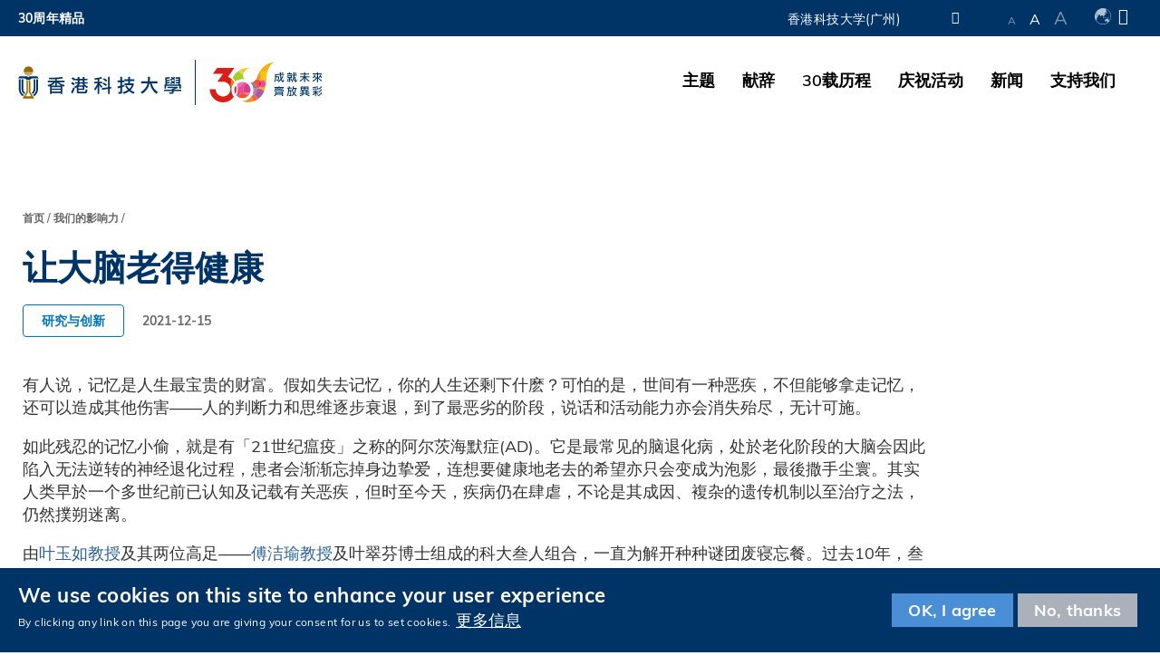

--- FILE ---
content_type: text/html; charset=UTF-8
request_url: https://30a.hkust.edu.hk/zh-hans/our-impact/healthy-aging-brain
body_size: 16358
content:
<!DOCTYPE html>
<html lang="zh-hans" dir="ltr" xmlns:article="http://ogp.me/ns/article#" xmlns:book="http://ogp.me/ns/book#" xmlns:product="http://ogp.me/ns/product#" xmlns:profile="http://ogp.me/ns/profile#" xmlns:video="http://ogp.me/ns/video#" prefix="content: http://purl.org/rss/1.0/modules/content/  dc: http://purl.org/dc/terms/  foaf: http://xmlns.com/foaf/0.1/  og: http://ogp.me/ns#  rdfs: http://www.w3.org/2000/01/rdf-schema#  schema: http://schema.org/  sioc: http://rdfs.org/sioc/ns#  sioct: http://rdfs.org/sioc/types#  skos: http://www.w3.org/2004/02/skos/core#  xsd: http://www.w3.org/2001/XMLSchema# ">
  <head>
    <meta charset="utf-8" />
<script async src="https://www.googletagmanager.com/gtag/js?id=G-7V9P6XTWN9"></script>
<script>window.dataLayer = window.dataLayer || [];function gtag(){dataLayer.push(arguments)};gtag("js", new Date());gtag("set", "developer_id.dMDhkMT", true);gtag("config", "G-7V9P6XTWN9", {"groups":"default","page_placeholder":"PLACEHOLDER_page_location"});</script>
<style>/* @see https://github.com/aFarkas/lazysizes#broken-image-symbol */.js img.lazyload:not([src]) { visibility: hidden; }/* @see https://github.com/aFarkas/lazysizes#automatically-setting-the-sizes-attribute */.js img.lazyloaded[data-sizes=auto] { display: block; width: 100%; }</style>
<meta name="title" content="让大脑老得健康 | 香港科技大学三十周年校庆" />
<meta name="description" content="有人说，记忆是人生最宝贵的财富。假如失去记忆，你的人生还剩下什麽？可怕的是，世间有一种恶疾，不但能够拿走记忆，还可以造成其他伤害——人的判断力和思维逐步衰退，到了最恶劣的阶段，说话和活动能力亦会消失殆尽，无计可施。

如此残忍的记忆小偷，就是有「21世纪瘟疫」之称的阿尔茨海默症(AD)。它是最常见的脑退化病，处於老化阶段的大脑会因此陷入无法逆转的神经退化过程，患者会渐渐忘掉身边挚爱，连想要健康地老去的希望亦只会变成为泡影，最後撒手尘寰。其实人类早於一个多世纪前已认知及记载有关恶疾，但时至今天，疾病仍在肆虐，不论是其成因、複杂的遗传机制以至治疗之法，仍然撲朔迷离。

由叶玉如教授及其两位高足——傅洁瑜教授及叶翠芬博士组成的科大叁人组合，一直为解开种种谜团废寝忘餐。过去10年，叁位学者在预防、诊断及治疗AD方面取得不少研究突破，为无数病人和家属燃点希望。" />
<link rel="image_src" href="https://30a.hkust.edu.hk/sites/default/files/2021-11/520x270_30aLogo.jpg" />
<meta property="og:title" content="让大脑老得健康 | 香港科技大学三十周年校庆" />
<meta property="og:description" content="有人说，记忆是人生最宝贵的财富。假如失去记忆，你的人生还剩下什麽？可怕的是，世间有一种恶疾，不但能够拿走记忆，还可以造成其他伤害——人的判断力和思维逐步衰退，到了最恶劣的阶段，说话和活动能力亦会消失殆尽，无计可施。

如此残忍的记忆小偷，就是有「21世纪瘟疫」之称的阿尔茨海默症(AD)。它是最常见的脑退化病，处於老化阶段的大脑会因此陷入无法逆转的神经退化过程，患者会渐渐忘掉身边挚爱，连想要健康地老去的希望亦只会变成为泡影，最後撒手尘寰。其实人类早於一个多世纪前已认知及记载有关恶疾，但时至今天，疾病仍在肆虐，不论是其成因、複杂的遗传机制以至治疗之法，仍然撲朔迷离。

由叶玉如教授及其两位高足——傅洁瑜教授及叶翠芬博士组成的科大叁人组合，一直为解开种种谜团废寝忘餐。过去10年，叁位学者在预防、诊断及治疗AD方面取得不少研究突破，为无数病人和家属燃点希望。" />
<meta property="og:image" content="https://30a.hkust.edu.hk/sites/default/files/2021-11/520x270_30aLogo.jpg" />
<meta property="og:image:url" content="https://30a.hkust.edu.hk/sites/default/files/2021-11/520x270_30aLogo.jpg" />
<meta name="Generator" content="Drupal 8 (https://www.drupal.org)" />
<meta name="MobileOptimized" content="width" />
<meta name="HandheldFriendly" content="true" />
<meta name="viewport" content="width=device-width, initial-scale=1.0" />
<style>div#sliding-popup, div#sliding-popup .eu-cookie-withdraw-banner, .eu-cookie-withdraw-tab {background: #0779bf} div#sliding-popup.eu-cookie-withdraw-wrapper { background: transparent; } #sliding-popup h1, #sliding-popup h2, #sliding-popup h3, #sliding-popup p, #sliding-popup label, #sliding-popup div, .eu-cookie-compliance-more-button, .eu-cookie-compliance-secondary-button, .eu-cookie-withdraw-tab { color: #ffffff;} .eu-cookie-withdraw-tab { border-color: #ffffff;}</style>
<link rel="shortcut icon" href="/themes/custom/ust30a/favicon.ico" type="image/vnd.microsoft.icon" />
<link rel="alternate" hreflang="en" href="https://30a.hkust.edu.hk/our-impact/healthy-aging-brain" />
<link rel="alternate" hreflang="zh-hans" href="https://30a.hkust.edu.hk/zh-hans/our-impact/healthy-aging-brain" />
<link rel="alternate" hreflang="zh-hant" href="https://30a.hkust.edu.hk/zh-hant/our-impact/healthy-aging-brain" />
<link rel="canonical" href="https://30a.hkust.edu.hk/zh-hans/our-impact/healthy-aging-brain" />
<link rel="shortlink" href="https://30a.hkust.edu.hk/zh-hans/node/6488" />
<link rel="revision" href="https://30a.hkust.edu.hk/zh-hans/our-impact/healthy-aging-brain" />

    <title>让大脑老得健康 | 香港科技大学三十周年校庆</title>
    <link rel="stylesheet" media="all" href="/sites/default/files/css/css_ZVfDvjCH7bO91OcFurtHUdLii0R_VBQck-CbJYC0nLU.css" />
<link rel="stylesheet" media="all" href="/sites/default/files/css/css_kQ6fmAHxiW4Q4bTxIG6dIIHTfnG1sokKK-r3-tNuf6I.css" />
<link rel="stylesheet" media="print" href="/sites/default/files/css/css_PHzmtpQ6uqEMEyYqFi4rNxZJZhWWO8HfL2IfvmRs6os.css" />
<link rel="stylesheet" media="all" href="/sites/default/files/css/css_LmEPJ6rKqAige0qepr2mGEAfEPG2JyS4NdiKWSR0Zt8.css" />
<link rel="stylesheet" media="all" href="https://use.typekit.net/ubi0boo.css" />
<link rel="stylesheet" media="all" href="/sites/default/files/css/css_HduK1nOz67AdsHlrHQ9789hxduD0XB4CCPkV55qmniM.css" />

    
<!--[if lte IE 8]>
<script src="/sites/default/files/js/js_VtafjXmRvoUgAzqzYTA3Wrjkx9wcWhjP0G4ZnnqRamA.js"></script>
<![endif]-->


        <link rel="apple-touch-icon" sizes="180x180" href="/themes/custom/ust30a/apple-touch-icon.png">
    <link rel="icon" type="image/png" sizes="32x32" href="/themes/custom/ust30a/favicon-32x32.png">
    <link rel="icon" type="image/png" sizes="16x16" href="/themes/custom/ust30a/favicon-16x16.png">
    <link rel="manifest" href="/themes/custom/ust30a/site.webmanifest">
    <link rel="mask-icon" href="/themes/custom/ust30a/safari-pinned-tab.svg" color="#003366">
    <link rel="shortcut icon" href="/themes/custom/ust30a/favicon.ico">
    <meta name="msapplication-TileColor" content="#ffffff">
    <meta name="msapplication-config" content="/themes/custom/ust30a/browserconfig.xml">
    <meta name="theme-color" content="#ffffff">
              <script type="text/javascript" src="/profiles/ust/modules/contrib/seckit/js/seckit.document_write.js"></script>
        <link type="text/css" rel="stylesheet" id="seckit-clickjacking-no-body" media="all" href="/profiles/ust/modules/contrib/seckit/css/seckit.no_body.css" />
        <!-- stop SecKit protection -->
        <noscript>
        <link type="text/css" rel="stylesheet" id="seckit-clickjacking-noscript-tag" media="all" href="/profiles/ust/modules/contrib/seckit/css/seckit.noscript_tag.css" />
        <div id="seckit-noscript-tag">
          Sorry, you need to enable JavaScript to visit this website.
        </div>
        </noscript></head>
  <body class="path-node page-node-type-news">
        <a href="#main-content" class="visually-hidden focusable skip-link">
      Skip to main content
    </a>
    
      <div class="dialog-off-canvas-main-canvas" data-off-canvas-main-canvas>
    <div class="layout-container">

  <header role="banner">
    <div class="branding">
      <div class="wrapper">
          <div class="region region-header">
    <div id="block-ust30a-hkustheaderblockaffiliate" class="block block-hkust-signature-affiliate block-header-block">
  <div class="wrapper">
  
    
  <div class="block-body " >
          <div class="drawer">
    <div class="drawer-wrapper">
        <div class="content-wrapper">
            <div class="content">
                <div class="more-about">更多科大概览</div>
                                <div class="row">
                                            <a href="https://www.ust.hk/zh-hans/news" class="page" target="_blank" rel="noreferrer" tabindex="-1">科大新闻</a>
                                            <a href="https://www.ust.hk/zh-hans/academics/list" class="page" target="_blank" rel="noreferrer" tabindex="-1">学术部门索引</a>
                                            <a href="https://www.ust.hk/zh-hans/lifehkust" class="page" target="_blank" rel="noreferrer" tabindex="-1">生活@科大</a>
                                            <a href="http://library.ust.hk/" class="page" target="_blank" rel="noreferrer" tabindex="-1">图书馆</a>
                        
                </div>
                                <div class="row">
                                            <a href="https://www.ust.hk/zh-hans/map-directions" class="page" target="_blank" rel="noreferrer" tabindex="-1">校园地图及指南</a>
                                            <a href="https://hkustcareers.ust.hk" class="page" target="_blank" rel="noreferrer" tabindex="-1">Careers at HKUST</a>
                                            <a href="https://facultyprofiles.ust.hk/" class="page" target="_blank" rel="noreferrer" tabindex="-1">教授简录</a>
                                            <a href="https://www.ust.hk/zh-hans/about" class="page" target="_blank" rel="noreferrer" tabindex="-1">认识科大</a>
                        
                </div>
                                <!--<div class="row">
                    <a class="page" href="#" target="_blank">University News</a>
                    <a class="page" href="#" target="_blank">Academic Departments A-Z</a>
                    <a class="page" href="#" target="_blank">Life@HKUST</a>
                    <a class="page" href="#" target="_blank">Library</a>
                </div>
                <div class="row">
                    <a class="page" href="#" target="_blank">Map & Directions</a>
                    <a class="page" href="#" target="_blank">Jobs@HKUST</a>
                    <a class="page" href="#" target="_blank">Faculty Profile</a>
                    <a class="page" href="#" target="_blank">About HKUST</a>
                </div>-->
            </div>
        </div>
    </div>
</div>
<div class="header-data-pc      ">
        <div id="header-desktop">
        <div class="site-header-content clearfix">
                        <div class="menu-top">
                <ul class="top-menu-list"><li class="top-item"><a  href="/zh-hans/30a-souvenirs"> 30周年精品 </a></li></ul>
            </div>
                        <div class="right">
                                <div class="department-name">
                                            <a href="https://gz.ust.hk" target="_blank" rel="noreferrer">香港科技大学(广州)</a>
                                    </div>
                                <div class="drawer-toggle">
                    <a href='#' title="Expand Drawer"><span class="fa fa-chevron-up"></span></a>
                </div>
                <div class="search-font accessibility">
                    <a class="small-size size-small" href='#'>A</a>
                    <a class="normal-size size-normal" href='#'>A</a>
                    <a class="large-size size-large" href='#'>A</a>
                </div>
                                <div class="switch-language" tabindex="0">
                    <div class="ico-language"></div><span class="fa fa-caret-down" aria-hidden="true"></span>
                    <ul class="language">
                                                    <li><a href="/our-impact/healthy-aging-brain">Eng</a></li>
                                                    <li><a href="/zh-hant/our-impact/healthy-aging-brain">繁體</a></li>
                                                    <li><a href="/zh-hans/our-impact/healthy-aging-brain">简体</a></li>
                                            </ul>
                </div>
                            </div>
        </div>
    </div>

    
    <div id="main-menu">
        <div class="main-menu clearfix">
            <div class="site-profile">
                                    <div class="nav-right style-0 has-search">
                                                <ul class="menu-lists"><li class="parent-item"><a  href="/zh-hans/theme"> 主题 </a></li><li class="parent-item"><a  href="#" class="has-sub-menu"> 献辞 </a><ul class="sub-menu"><li class="sub-item"><a  href="/zh-hans/messages/council-chairmans-message"> 校董会主席 </a></li><li class="sub-item"><a  href="/zh-hans/messages/presidents-message"> 校长 </a></li><li class="sub-item"><a  href="/zh-hans/messages/global-partners"> 全球伙伴 </a></li></ul></li><li class="parent-item"><a  href="#" class="has-sub-menu"> 30载历程 </a><ul class="sub-menu"><li class="sub-item"><a  href="/zh-hans/our-30-years/mission-and-vision"> 使命与理念 </a></li><li class="sub-item"><a  href="/zh-hans/our-impact"> 我们的影响力 </a></li><li class="sub-item"><a  href="/zh-hans/our-30-years/our-firsts"> 领先世界 </a></li><li class="sub-item"><a  href="/zh-hans/our-30-years/achievements"> 丰硕成果 </a></li><li class="sub-item"><a  href="/zh-hans/our-30-years/milestones"> 里程碑 </a></li><li class="sub-item"><a  href="/zh-hans/our-30-years/hkust-in-time"> 科大今昔 </a></li></ul></li><li class="parent-item"><a  href="#" class="has-sub-menu"> 庆祝活动 </a><ul class="sub-menu"><li class="sub-item"><a  href="/zh-hans/celebrations/events"> 未来活动 </a></li><li class="sub-item"><a  href="/zh-hans/celebrations/events?past=true"> 过去活动 </a></li></ul></li><li class="parent-item"><a  href="/zh-hans/news"> 新闻 </a></li><li class="parent-item"><a  href="/zh-hans/support-us"> 支持我们 </a></li></ul>
                                                                                                <a href="#" class="search" name="search"><span class="far fa-search" aria-hidden="true"></span><span class="fal fa-times" aria-hidden="true"></span><span class="visually-hidden">Search</span></a>
                                            </div>
                    <div class="site-info style-0">
                        <div class="site-logo">
                                                        <a href="https://www.ust.hk" target="_blank" rel="noreferrer">
                                <span class="visually-hidden">HKUST</span>
                                <span class="logo-normal">HKUST</span>
                                <span class="logo-white">HKUST</span>
                            </a>
                                                    </div>
                                                <div class="school-name">
                                                            <a class="with-dept-logo" href="https://30a.hkust.edu.hk/zh-hans">
                                    <img src="https://30a.hkust.edu.hk/sites/default/files/images/30A_logo_tc.svg" alt="HKUST 30A" width="583px" height="212px"> 
                                    <span class="with-dept-logo-white"></span>
                                </a>
                                                    </div>
                            
                    </div>
                  
            </div>
            <div class="menu ">
                                                                                </div>
        </div>
    </div>
</div>

<div class="header-data-mobile   clearfix">
    <div class="content clearfix">
        <div class="site-profile-wrapper">
            <div class="site-profile-content">
                <div id="header-mobile">
                    <div class="site-header-content clearfix">
                                                <div class="menu-top">
                            <ul class="top-menu-list"><li class="top-item"><a  href="/zh-hans/30a-souvenirs"> 30周年精品 </a></li></ul>
                        </div>
                                                <div class="search">
                                                        <div class="department-name">
                                                                    <a href="https://gz.ust.hk" target="_blank" rel="noreferrer">香港科技大学(广州)</a>
                                                            </div>
                                                        <div class="drawer-toggle">
                                <a href='#' title="Expand Drawer"><span class="fa fa-chevron-up"></span></a>
                            </div>
                            <div class="search-font accessibility">
                                <a class="small-size size-small">A</a>
                                <a class="normal-size size-normal">A</a>
                                <a class="large-size size-large">A</a>
                                                            </div>
                        </div>
                    </div>
                </div>
                                    <div class="site-profile style-0">
                        <div class="site-info">
                            <div class="site-logo">
                                                                <a href="https://www.ust.hk" target="_blank" rel="noreferrer">
                                    <span class="visually-hidden">HKUST</span>
                                    <span class="logo-normal">HKUST</span>
                                    <span class="logo-white">HKUST</span>
                                </a>
                                                            </div>
                                                        <div class="school-name">
                                                                    <a class="with-dept-logo" href="https://30a.hkust.edu.hk/zh-hans">
                                        <img src="https://30a.hkust.edu.hk/sites/default/files/images/30A_logo_tc.svg" alt="HKUST 30A" width="583px" height="212px"> 
                                    </a>
                                                            </div>
                                                    </div>
                        <div class="responsive-menu-toggle">
                            <a class="menus-bar" href="#" name="menus-bar">
                                <span class="fa fa-bars" aria-hidden="true"></span>
                                <span class="visually-hidden">Menu</span>
                            </a>
                        </div>
                    </div>
                                            </div>
        </div>
        <div class="responsive-menu-wrapper">
            <div class="responsive-menu">
                <div class="scrollable-wrapper mCustomScrollbar">
                    <ul class="menu-lists">
                        <li><a class="parent-item" href="/zh-hans/theme"> 主题 </a></li><li><a class="parent-item has-sub-menu" href="#"> 献辞<span><i class="fa fa-caret-down" aria-hidden="true"></i></span></a><ul class="sub-menu"><li><a class="sub-item" href="/zh-hans/messages/council-chairmans-message"> 校董会主席 </a></li><li><a class="sub-item" href="/zh-hans/messages/presidents-message"> 校长 </a></li><li><a class="sub-item" href="/zh-hans/messages/global-partners"> 全球伙伴 </a></li></ul></li><li><a class="parent-item has-sub-menu" href="#"> 30载历程<span><i class="fa fa-caret-down" aria-hidden="true"></i></span></a><ul class="sub-menu"><li><a class="sub-item" href="/zh-hans/our-30-years/mission-and-vision"> 使命与理念 </a></li><li><a class="sub-item" href="/zh-hans/our-impact"> 我们的影响力 </a></li><li><a class="sub-item" href="/zh-hans/our-30-years/our-firsts"> 领先世界 </a></li><li><a class="sub-item" href="/zh-hans/our-30-years/achievements"> 丰硕成果 </a></li><li><a class="sub-item" href="/zh-hans/our-30-years/milestones"> 里程碑 </a></li><li><a class="sub-item" href="/zh-hans/our-30-years/hkust-in-time"> 科大今昔 </a></li></ul></li><li><a class="parent-item has-sub-menu" href="#"> 庆祝活动<span><i class="fa fa-caret-down" aria-hidden="true"></i></span></a><ul class="sub-menu"><li><a class="sub-item" href="/zh-hans/celebrations/events"> 未来活动 </a></li><li><a class="sub-item" href="/zh-hans/celebrations/events?past=true"> 过去活动 </a></li></ul></li><li><a class="parent-item" href="/zh-hans/news"> 新闻 </a></li><li><a class="parent-item" href="/zh-hans/support-us"> 支持我们 </a></li>
                        <li class="top-menu-normal"><a href="/zh-hans/30a-souvenirs">30周年精品</a></li>
                        
                                                <!--<li class="top-menu-normal">
                            <a href="#">Visit</a>
                            <a href="#">Giving</a>
                            <a href="#">Alumni</a>
                            <a href="#">Events</a>
                        </li>-->

                                                                        <div class="tools clearfix">
                                                        <div class="switch-language">
                                                                    <a href="/our-impact/healthy-aging-brain">Eng</a>
                                                                    <a href="/zh-hant/our-impact/healthy-aging-brain">繁體</a>
                                                                    <a href="/zh-hans/our-impact/healthy-aging-brain">简体</a>
                                                            </div>
                                                    </div>
                    </ul>
                </div>
            </div>
        </div>
    </div>
</div>

<div class="search-layer">
    <div class="search-layer-wrapper">
        <form class="hkust-signature-affiliate-search-form" data-drupal-selector="hkust-signature-affiliate-search-form" action="/zh-hans" method="post" id="hkust-signature-affiliate-search-form" accept-charset="UTF-8">
  <div class="js-form-item form-item js-form-type-textfield form-type-textfield js-form-item-keywords form-item-keywords form-no-label">
      <label for="edit-keywords" class="visually-hidden">What are you looking for?</label>
        <input data-drupal-selector="edit-keywords" type="text" id="edit-keywords" name="keywords" value="" size="60" maxlength="128" placeholder="What are you looking for?" class="form-text" />

        </div>
<input autocomplete="off" data-drupal-selector="form-tc8aoqirlavk4pkbjgptpodoxt-w3ljdiapcxdlqnck" type="hidden" name="form_build_id" value="form-tC8aOqIrlAVk4PKBJGPtpODoxT_w3lJDiApCXdlqnck" />
<input data-drupal-selector="edit-hkust-signature-affiliate-search-form" type="hidden" name="form_id" value="hkust_signature_affiliate_search_form" />
<div data-drupal-selector="edit-actions" class="form-actions js-form-wrapper form-wrapper" id="edit-actions"><input data-drupal-selector="edit-submit" type="submit" id="edit-submit" name="op" value="搜寻" class="button js-form-submit form-submit" /><a class="submit-form-btn" href="#"><span class="far fa-search" aria-hidden="true"></span></a>
</div>

</form>

    </div>
    <div class="search-layer-overlay"></div>
</div>

      </div>
  </div>
</div>

  </div>

        <div class="region-split region-header page-container">
          <div class="col">
          
          </div>
          <div class="col">
          
          </div>
        </div>
      </div>
    </div>
    
      </header>

  

  

  

  <main role="main">
    <a id="main-content" tabindex="-1"></a>
    
    <div class="layout-content">
      
          
  <div class="region region-content fixed-width">
    <div data-drupal-messages-fallback class="hidden"></div>
<article data-history-node-id="6488" role="article" about="/zh-hans/our-impact/healthy-aging-brain" class="node node--type-news node--promoted node--view-mode-full">
	<div class="container">
		<div class="news__section news__section--breadcrumbs">
			<div class="block block-system block-system-breadcrumb-block">
  <div class="wrapper">
  
    
  <div class="block-body " >
            <nav class="breadcrumb" role="navigation" aria-labelledby="system-breadcrumb">
    <h2 id="system-breadcrumb" class="visually-hidden">面包屑</h2>
    <ol>
          <li>
                  <a href="/zh-hans">首页</a>
              </li>
          <li>
                  <a href="/zh-hans/our-impact">我们的影响力</a>
              </li>
        </ol>
  </nav>

      </div>
  </div>
</div>

		</div>
		<div class="news__section news__section--title">
			<h1><span class="field field--name-title field--type-string field--label-hidden">让大脑老得健康</span>
</h1>
		</div>
		<div class="news__section news__section--meta">
			<div class="d-flex flex-align-center">
				<div class="news__category">
					
            <div class="field field--name-field-news-category field--type-entity-reference field--label-hidden field__item">研究与创新</div>
      
				</div>
				<div class="news__date">
					2021-12-15
				</div>
			</div>
		</div>
		<div class="news__section news__section--body">
			<p>有人说，记忆是人生最宝贵的财富。假如失去记忆，你的人生还剩下什麽？可怕的是，世间有一种恶疾，不但能够拿走记忆，还可以造成其他伤害——人的判断力和思维逐步衰退，到了最恶劣的阶段，说话和活动能力亦会消失殆尽，无计可施。</p>

<p>如此残忍的记忆小偷，就是有「21世纪瘟疫」之称的阿尔茨海默症(AD)。它是最常见的脑退化病，处於老化阶段的大脑会因此陷入无法逆转的神经退化过程，患者会渐渐忘掉身边挚爱，连想要健康地老去的希望亦只会变成为泡影，最後撒手尘寰。其实人类早於一个多世纪前已认知及记载有关恶疾，但时至今天，疾病仍在肆虐，不论是其成因、複杂的遗传机制以至治疗之法，仍然撲朔迷离。</p>

<p>由<a href="https://facultyprofiles.hkust.edu.hk/profiles.php?profile=nancy-yukyu-ip-boip">叶玉如教授</a>及其两位高足——<a href="https://facultyprofiles.hkust.edu.hk/profiles.php?profile=amy-kit-yu-fu-boamy">傅洁瑜教授</a>及叶翠芬博士组成的科大叁人组合，一直为解开种种谜团废寝忘餐。过去10年，叁位学者在预防、诊断及治疗AD方面取得不少研究突破，为无数病人和家属燃点希望。</p>

<p><strong>革故鼎新 &nbsp;</strong></p>

<p>叶玉如教授现任科大副校长（研究及发展）暨晨兴生命科学教授。她领导的研究团队在防治AD方面屡有崭新发现，最近期的成就，就是證明最新的全脑基因编辑技术可以通过单次注射，在全脑範围改善AD的病理症状，创下全球先河。叶教授欣喜地说：「这是使用基因编辑技术治疗遗传性脑病的重要里程碑。」</p>

<p>对罹患遗传性AD，亦即家族性阿尔茨海默症(FAD)的病人而言，这是让人振奋的喜讯。FAD有明确的遗传病因，在所有AD病例中约占百分之叁至五。叶教授指出：「从我们的小鼠模型可见，基因编辑技术的单次注射治疗可产生长期疗效，有效改善记忆。」展望未来，这项技术除可纾缓AD的病理症状，甚至有望於病人出现AD病徵前纠正引发疾病的基因突变。</p>

<p>今年夏天，研究团队已成功利用中国患者的数据，研发出一种非入侵性血液检测方法，能準确识别AD患者，为诊断此症带来佳音。叶教授说：「这个血液检测方法令我非常自豪。它是现时针对AD患者血液蛋白的最全面研究。」透过研究血液中蛋白水平的变化，团队成功找出19种具有AD患病特徵的血浆蛋白生物标誌物组群，并以此为基础设计了一套评分系统，可以辨别不同阶段的症状。</p>

<p>诊断AD的传统方法，主要是通过脑成像和腰椎刺穿术来了解患者脑部病变状况，不是费用高昂，就是具有侵入性。然而，随著新方法面世，只需一滴血，已可测试AD这种複杂的多成因疾病。叶教授指出：「诊断AD的方式很可能因此改变。我们有信心它在未来5至10年被广泛应用。」</p>

<p>除了为研发新型治疗方案铺路，上述血液测试亦有助早期断症，从而尽早密切监察病情，减慢大脑退化速度。她说：「早在症状出现前至少10至20年，AD已对患者大脑产生病理影响。我们必须了解脑部病变的情况，越早越好。」</p>

<p>团队多年来的其他研究成果不计其数，包括发现新的分子靶标，可以抑制导致AD的蛋白异常活化，以及找出有助恢复AD患者神经动态平衡的新型分子靶标。凡此种种，都为团队和广大科研人员带来鼓舞，支持他们继续寻找长效的治疗方案，以应对大量目前仍无法根治的神经退行性疾病。</p>

<p><strong>幕後主脑</strong></p>

<p>在2019年，脑退化病估计为全球带来高达13,000亿美元的社会成本。这项顽症不仅令社会承担沉重压力，亦对病人、家属和照顾者构成极大情绪困扰和负担，全球科学家无不密切关注这个令人忧虑焦急的问题。</p>

<p>身为科学家的叶教授视解决AD为天职，於是约10年前开始便尽其所能全力研究破解方法。勇闯神秘莫测的研究领域自然荆棘满途，有幸研究团队上下一心，凭著坚定信念前行，最终成果累累。</p>

<p>生命科学部研究副教授傅洁瑜教授说：「我们不会固步自封，只停留在舒适区里眷恋之前的研究成果。」她早在叶教授设立实验室之初，便以技术员的身份加入团队，但在恩师支持下，随即改变发展方向，投身科研。傅教授回忆：「叶教授当时对我说，在我身上看到从事研究所需的性格及特质。」</p>

<p>铁叁角组合的另一位成员叶翠芬博士，现任分子神经科学国家重点实验室高级科学主任，也是师承叶教授的首位博士生。她说：「我的本科是临床生物学，但叶教授鼓励我涉猎不同领域。」</p>

<p>几近30年，傅教授和叶博士一直是团队的核心成员，两人对科学的热诚，由此可见一斑。她们从未间断地支援叶教授的研究工作，包括辨识与AD有关的遗传因素，以及了解这些因素如何致病。具体来说，傅教授专注AD的基础研究，旨在找出更多生物标记、诊断工具和治疗靶标；叶博士则主力研究中草药的神经保护作用，并负责强化团队与社区的联繫，向病人收集更多临床资料，以作实验用途。</p>

<p>叶博士深入研究传统中草药的潜在用途，成果丰硕。多年的辛勤努力，让团队成功开发多项健康补充剂产品，当中蕴含的活性萃取物，就是从有效预防或纾缓神经退行性疾病的草本成份中提取。</p>

<p>「世界人口持续老化，速度之快，前所未见。人类寿命延长，但怎样才可保持健康？」这是叶博士一直深思的问题。团队从基础研究出发，经历转化研究，最终抵达临床研究阶段，一路走来，就是为了找寻这个问题的答案，万灵丹或许未必存在，但她们仍然鬥志昂扬。「我们会继续研究，找寻减慢脑退化的方法之馀，也会向社会宣扬注重健康的信息。」</p>

<p><strong>千里始足下</strong></p>

<p>上世纪70年代末，叶玉如教授在哈佛医学院的Richard ZIGMOND教授指导下攻读博士学位，首次涉猎神经科学，自此便不曾离开这让人著迷的研究领域：「脑部结构异常複杂，它主导身体运作，但我们对很多脑功能仍缺乏认识。」她将好奇心化成行动，以博士生的身份发表了10多篇学术论文，即使按今天的标準来看，依然多产。</p>

<p>她说：「我以寻找脑细胞的新通讯机制作为博士论文题目，但这种机制可能根本不存在。这个决定虽然冒险，但我最终成功了 ! 我当然可以选择一条更轻松的路，但科学精神不就是求知探索吗？」</p>

<p>对科学的无比热情，驱使叶教授在完成博士学位後毅然从学术界转投业界，加盟纽约一家生物科技公司Regeneron。她领导由约10位科学家组成的团队，探讨神经细胞再生，并联同导师George YANCOPOULOUS 及其他同事，在研究神经营养因子方面作出革命性贡献。她说：「有好几年，我是公司里唯一的女性高级科学家，但我从不认为自己与别不同。我是凭能力赢取别人的尊重。」</p>

<p>叶教授服务Regeneron 四年，为它打下了稳健的发展根基。时至今天，它已跻身美国纳斯达克-100指数的成份公司。1993年，已是两子之母的叶教授再次接受挑战，回港加入创校不久的香港科技大学，从初级教员起步，把握难能可贵的发展机遇。</p>

<p><strong>由零开始</strong></p>

<p>在上世纪90年代，相较美国，香港的研究环境是另一番光景。初成立的科大虽是本地首家研究型大学，但如叶教授所言，香港当时的研究表现在国际上可谓「望尘莫及」。</p>

<p>在成立之初，叶教授的实验室只有基本设备，仪器不多，经费也捉襟见肘。叶教授直言当时的确挑战重重：「我有很多想法，但实际环境不配合，难以顺利地把它们一一实现。」然而，对科学的热爱再次鼓励她奋勇向前。她说：「科学家永不轻言放弃。缺少耐心和热诚，就不可能披荆斩棘，克服困难。」她深知成功决不会一蹴而至，於是很快便重整旗鼓，并凭著过人的热诚和亲和力，成功招募包括傅教授及叶博士在内的一群忠实成员。叶教授尽心尽力在科大从事科研，成功培育德才兼备的新一代女性科学家。後者也许是无心插柳，但她所发挥的关键作用，确实毋庸置疑。&nbsp;</p>

<p>研究团队组成後，很快便在脑细胞通讯、神经发展等基础研究上取得进展。叶教授在国际科学界的人脉，多番促成组员与海外实验室合作和从中取经。另外，团队亦多次取得本地与海外资助机构的重要拨款，让研究工作得以延续。 &nbsp;&nbsp;</p>

<p>2001年，她们的研究发现Cdk5/p35蛋白能够调控神经细胞及肌肉之间的突触功能，成为首支在国际权威学术期刊《自然—神经科学》发表论文的中国研究团队。叶教授说：「这不是一朝一夕的事。我们很不容易才打下基础，没有初期的苦功，决不可能出现後来的突破。」&nbsp;</p>

<p><strong>加快迎战脚步</strong></p>

<p>团队虽深信一切创新源於基础研究，不能一步登天，但寻找AD的治疗方案，却是刻不容缓。到了2050年，中国的AD患者人数估计会超越4,000万。情况非常危急，但用於研发相关药物及治疗方法所需的关键数据，科学家至今仍然苦无头绪。</p>

<p>叶教授初闯AD研究领域时，已察觉科学界对亚洲人群中的AD病人认知不足。她说：「我们当时认为有必要设立中国AD患者数据库，因为九成以上研究论文都是根据欧洲人群中病人的数据撰写。以不同族群病人进行验證所得出的研究结果才具说服力，适用於欧裔病人的研究方法，不一定适用於亚洲人群，反之亦然。」</p>

<p>叶教授很快便确立团队在这範畴的龙头研究地位，并在竞争激烈的国家973计划中脱颖而出，取得拨款之馀，更有机会与内地临床医师合作，收集病人样本进行基因分析。在短短四年里，她们成为首支发表有关中国人群AD患者全基因组测序研究报告的团队，识别出中国人群AD相关的遗传风险因子。团队同时夥拍香港的医院及社区服务机构，研究导致中国人群罹患AD的遗传风险因子，将其关於人口老化的研究应用於实际生活。</p>

<p>收集和研究AD患者数据，可以将他们一直提倡的临床试验方法付诸实行，亦即按照病人的基因结构分层处理，而这种「度身订造」的策略亦被不少科学家视为寻找调节疾病药物的不二法门。叶教授解释：「分层化将是发展精準医学或个人化治疗的关键。通过重整病人群组，便能更精準设计临床试验，得出的临床结果肯定较为準确。我有信心这个目标可以实现。」</p>

<p>叶教授的构思绝非空中楼阁。随著团队透过Health@InnoHK创新平台联同史丹福大学医学院及伦敦大学学院成立的香港神经退行性疾病中心启用，叶教授将领导中心团队加快了解这项顽症，务求解开它的神秘面纱。长远而言，这项协作将带动更多合作，为未来香港发展成为神经退行性疾病科学研究枢纽铺路。</p>

<p>在不少人心里，健康地变老或许是遥不可及的梦想，但科大科学家的初衷不改，仍然怀著信心积极向前，不成功不罢休。</p>

		</div>
	</div>
	<div class="news__section news__section--gallery">
		<div class="container">
				
<div class="swiper-container image-gallery-slider-grid image-gallery-slider-grid--4">
  <div class="swiper-wrapper">
                      
                          
                  <div class="swiper-slide swiper-slide--1">
                  

        <div class="swiper-slide__item swiper-slide__item--1">
          <a data-micromodal-trigger="gallery-slider-modal--1-1">
            

<figure role="group">
  <img src="/sites/default/files/styles/gallery_slider_large/public/2021-12/EDC_2673.JPG?itok=2T2Lwkg7" width="600" height="600" alt="叶玉如教授是知名的神经生物学家，与国际专家携手提升大众对阿尔茨海默症的关注。" typeof="foaf:Image" loading="lazy" class="image-style-gallery-slider-large" />


<figcaption>叶玉如教授是知名的神经生物学家，与国际专家携手提升大众对阿尔茨海默症的关注。</figcaption>
</figure>
          </a>
          <div id="gallery-slider-modal--1-1" class="gallery-slider-modal" aria-hidden="true">
            <div class="gallery-slider-modal__overlay" tabindex="-1" data-micromodal-close>
              <div class="gallery-slider-modal__dialog">
                <div class="gallery-slider-modal__close" data-micromodal-close>
                  <i class="fal fa-times"></i>
                </div>
                <div class="gallery-slider-modal__image">
                  

<figure role="group">
  <img src="/sites/default/files/styles/gallery_slider_popup/public/2021-12/EDC_2673.JPG?itok=TTwdaCqN" width="1379" height="919" alt="叶玉如教授是知名的神经生物学家，与国际专家携手提升大众对阿尔茨海默症的关注。" typeof="foaf:Image" loading="lazy" class="image-style-gallery-slider-popup" />


<figcaption>叶玉如教授是知名的神经生物学家，与国际专家携手提升大众对阿尔茨海默症的关注。</figcaption>
</figure>
                </div>
              </div>
            </div>
          </div>
        </div>

                  </div>
                      
                          
                  <div class="swiper-slide swiper-slide--1 slide-grid slide-grid--3">
                  

        <div class="swiper-slide__item swiper-slide__item--2">
          <a data-micromodal-trigger="gallery-slider-modal--1-2">
            

<figure role="group">
  <img src="/sites/default/files/styles/gallery_slider_small/public/news/9552/EDC_2918.JPG?itok=-n9wqRKr" width="274" height="274" alt="叶玉如教授是知名的神经生物学家，与国际专家携手提升大众对阿尔茨海默症的关注。" typeof="foaf:Image" loading="lazy" class="image-style-gallery-slider-small" />


<figcaption>叶玉如教授是知名的神经生物学家，与国际专家携手提升大众对阿尔茨海默症的关注。</figcaption>
</figure>
          </a>
          <div id="gallery-slider-modal--1-2" class="gallery-slider-modal" aria-hidden="true">
            <div class="gallery-slider-modal__overlay" tabindex="-1" data-micromodal-close>
              <div class="gallery-slider-modal__dialog">
                <div class="gallery-slider-modal__close" data-micromodal-close>
                  <i class="fal fa-times"></i>
                </div>
                <div class="gallery-slider-modal__image">
                  

<figure role="group">
  <img src="/sites/default/files/styles/gallery_slider_popup/public/news/9552/EDC_2918.JPG?itok=PBjgdMA5" width="720" height="1080" alt="叶玉如教授是知名的神经生物学家，与国际专家携手提升大众对阿尔茨海默症的关注。" typeof="foaf:Image" loading="lazy" class="image-style-gallery-slider-popup" />


<figcaption>叶玉如教授是知名的神经生物学家，与国际专家携手提升大众对阿尔茨海默症的关注。</figcaption>
</figure>
                </div>
              </div>
            </div>
          </div>
        </div>

                      
                          
                  

        <div class="swiper-slide__item swiper-slide__item--3">
          <a data-micromodal-trigger="gallery-slider-modal--1-3">
            

<figure role="group">
  <img src="/sites/default/files/styles/gallery_slider_small/public/news/9552/EDC_2832_0.JPG?itok=yd2pd1wL" width="274" height="274" alt="傅洁瑜教授（右）及叶翠芬博士（中）同样是叶玉如教授（左）所指导的博士生，三人合作接近30年，致力研究早期脑部退化。" typeof="foaf:Image" loading="lazy" class="image-style-gallery-slider-small" />


<figcaption>傅洁瑜教授（右）及叶翠芬博士（中）同样是叶玉如教授（左）所指导的博士生，三人合作接近30年，致力研究早期脑部退化。</figcaption>
</figure>
          </a>
          <div id="gallery-slider-modal--1-3" class="gallery-slider-modal" aria-hidden="true">
            <div class="gallery-slider-modal__overlay" tabindex="-1" data-micromodal-close>
              <div class="gallery-slider-modal__dialog">
                <div class="gallery-slider-modal__close" data-micromodal-close>
                  <i class="fal fa-times"></i>
                </div>
                <div class="gallery-slider-modal__image">
                  

<figure role="group">
  <img src="/sites/default/files/styles/gallery_slider_popup/public/news/9552/EDC_2832_0.JPG?itok=0oDGas9m" width="1620" height="1080" alt="傅洁瑜教授（右）及叶翠芬博士（中）同样是叶玉如教授（左）所指导的博士生，三人合作接近30年，致力研究早期脑部退化。" typeof="foaf:Image" loading="lazy" class="image-style-gallery-slider-popup" />


<figcaption>傅洁瑜教授（右）及叶翠芬博士（中）同样是叶玉如教授（左）所指导的博士生，三人合作接近30年，致力研究早期脑部退化。</figcaption>
</figure>
                </div>
              </div>
            </div>
          </div>
        </div>

                      
                          
                  

        <div class="swiper-slide__item swiper-slide__item--4">
          <a data-micromodal-trigger="gallery-slider-modal--1-4">
            

<figure role="group">
  <img src="/sites/default/files/styles/gallery_slider_medium/public/news/9552/N_Ip_lab_1.jpg?itok=xSRG0NV9" width="568" height="306" alt="三人在科大庆祝首次共度圣诞节，摄於1993年叶玉如教授的实验室。" typeof="foaf:Image" loading="lazy" class="image-style-gallery-slider-medium" />


<figcaption>三人在科大庆祝首次共度圣诞节，摄於1993年叶玉如教授的实验室。</figcaption>
</figure>
          </a>
          <div id="gallery-slider-modal--1-4" class="gallery-slider-modal" aria-hidden="true">
            <div class="gallery-slider-modal__overlay" tabindex="-1" data-micromodal-close>
              <div class="gallery-slider-modal__dialog">
                <div class="gallery-slider-modal__close" data-micromodal-close>
                  <i class="fal fa-times"></i>
                </div>
                <div class="gallery-slider-modal__image">
                  

<figure role="group">
  <img src="/sites/default/files/styles/gallery_slider_popup/public/news/9552/N_Ip_lab_1.jpg?itok=b8ehv-wC" width="1623" height="1080" alt="三人在科大庆祝首次共度圣诞节，摄於1993年叶玉如教授的实验室。" typeof="foaf:Image" loading="lazy" class="image-style-gallery-slider-popup" />


<figcaption>三人在科大庆祝首次共度圣诞节，摄於1993年叶玉如教授的实验室。</figcaption>
</figure>
                </div>
              </div>
            </div>
          </div>
        </div>

                  </div>
                                    
                          
                  <div class="swiper-slide swiper-slide--2">
                  

        <div class="swiper-slide__item swiper-slide__item--1">
          <a data-micromodal-trigger="gallery-slider-modal--2-1">
            

<figure role="group">
  <img src="/sites/default/files/styles/gallery_slider_large/public/news/9552/N_Ip_lab_2.jpg?itok=04Ajj1tv" width="600" height="600" alt="2013年，傅洁瑜教授及叶翠芬博士出席科大首届冠名教授席典礼，为获颁晨兴生命科学教授席的叶玉如教授送上祝贺。" typeof="foaf:Image" loading="lazy" class="image-style-gallery-slider-large" />


<figcaption>2013年，傅洁瑜教授及叶翠芬博士出席科大首届冠名教授席典礼，为获颁晨兴生命科学教授席的叶玉如教授送上祝贺。</figcaption>
</figure>
          </a>
          <div id="gallery-slider-modal--2-1" class="gallery-slider-modal" aria-hidden="true">
            <div class="gallery-slider-modal__overlay" tabindex="-1" data-micromodal-close>
              <div class="gallery-slider-modal__dialog">
                <div class="gallery-slider-modal__close" data-micromodal-close>
                  <i class="fal fa-times"></i>
                </div>
                <div class="gallery-slider-modal__image">
                  

<figure role="group">
  <img src="/sites/default/files/styles/gallery_slider_popup/public/news/9552/N_Ip_lab_2.jpg?itok=wQCCDCGF" width="1440" height="1080" alt="2013年，傅洁瑜教授及叶翠芬博士出席科大首届冠名教授席典礼，为获颁晨兴生命科学教授席的叶玉如教授送上祝贺。" typeof="foaf:Image" loading="lazy" class="image-style-gallery-slider-popup" />


<figcaption>2013年，傅洁瑜教授及叶翠芬博士出席科大首届冠名教授席典礼，为获颁晨兴生命科学教授席的叶玉如教授送上祝贺。</figcaption>
</figure>
                </div>
              </div>
            </div>
          </div>
        </div>

                  </div>
                      
                          
                  <div class="swiper-slide swiper-slide--2 slide-grid slide-grid--3">
                  

        <div class="swiper-slide__item swiper-slide__item--2">
          <a data-micromodal-trigger="gallery-slider-modal--2-2">
            

<figure role="group">
  <img src="/sites/default/files/styles/gallery_slider_small/public/news/9552/EDC_2963.JPG?itok=WgQ6pLWJ" width="274" height="274" alt="中草药容易受环境和气候影响，团队用了超过两年时间，寻找每种草药的最佳来源地。" typeof="foaf:Image" loading="lazy" class="image-style-gallery-slider-small" />


<figcaption>中草药容易受环境和气候影响，团队用了超过两年时间，寻找每种草药的最佳来源地。</figcaption>
</figure>
          </a>
          <div id="gallery-slider-modal--2-2" class="gallery-slider-modal" aria-hidden="true">
            <div class="gallery-slider-modal__overlay" tabindex="-1" data-micromodal-close>
              <div class="gallery-slider-modal__dialog">
                <div class="gallery-slider-modal__close" data-micromodal-close>
                  <i class="fal fa-times"></i>
                </div>
                <div class="gallery-slider-modal__image">
                  

<figure role="group">
  <img src="/sites/default/files/styles/gallery_slider_popup/public/news/9552/EDC_2963.JPG?itok=cJDAt3tQ" width="720" height="1080" alt="中草药容易受环境和气候影响，团队用了超过两年时间，寻找每种草药的最佳来源地。" typeof="foaf:Image" loading="lazy" class="image-style-gallery-slider-popup" />


<figcaption>中草药容易受环境和气候影响，团队用了超过两年时间，寻找每种草药的最佳来源地。</figcaption>
</figure>
                </div>
              </div>
            </div>
          </div>
        </div>

                  </div>
                    </div>
</div>
<div class="image-gallery-slider-arrow-button arrow-button-prev"></div>
<div class="image-gallery-slider-arrow-button arrow-button-next"></div>

		</div>
	</div>
</article>

  </div>

    </div>	
    
    
    
  </main>

    
  <footer role="contentinfo">
    <div class="wrapper">
      

  <div class="region region-footer">
    <div id="block-ust30a-hkustfooterblockaffiliate" class="block block-hkust-signature-affiliate block-footer-block">
  <div class="wrapper">
  
    
  <div class="block-body " >
          <div class="footer ">
	<div class="content-locator">
		<div class="site-col">
						<div class="hkust-logo desktop">
								<a href="https://www.ust.hk" target="_blank" rel="noreferrer"><img src="/profiles/ust/modules/custom/hkust_signature_affiliate/assets/images/hkust_logo_small.svg" alt="HKUST Logo" /></a>
							</div>
						<div class="site-pages">
				<a class="page" href="https://dataprivacy.ust.hk/university-data-privacy-policy-statement/" target="_blank" rel="noreferrer">私隱政策</a>
				<a class="page" href="https://hkust.edu.hk/zh-hans/accessibility" target="_blank" rel="noreferrer">无障碍浏览</a>

															<div class="copyright desktop">© 版权属香港科技大学所有</div>
																		</div>
		</div>

				<div class="social-share-col">
											<div class="text">关注科大</div>
										<div class="icon-wrapper">
				<a class="page" href="https://www.facebook.com/hkust/"  rel="noreferrer"><img src='https://30a.hkust.edu.hk/sites/default/files/menu_icons/s-icon-fb_0.svg' alt='Facebook'> <div class='visually-hidden'>Facebook</div> </a><a class="page" href="https://www.linkedin.com/school/hkust/"  rel="noreferrer"><img src='https://30a.hkust.edu.hk/sites/default/files/menu_icons/s-icon-in_0.svg' alt='LinkedIn'> <div class='visually-hidden'>LinkedIn</div> </a><a class="page" href="https://www.instagram.com/hkust"  rel="noreferrer"><img src='https://30a.hkust.edu.hk/sites/default/files/menu_icons/s-icon-ig_0.svg' alt='Instagram'> <div class='visually-hidden'>Instagram</div> </a><a class="page" href="https://www.youtube.com/user/hkust"  rel="noreferrer"><img src='https://30a.hkust.edu.hk/sites/default/files/menu_icons/s-icon-youtube_0.svg' alt='Youtube'> <div class='visually-hidden'>Youtube</div> </a><a class="page" href="https://v.qq.com/biu/videoplus?vuid=2601305076"  rel="noreferrer"><img src='https://30a.hkust.edu.hk/sites/default/files/menu_icons/Tencert.png' alt='Tencent'> <div class='visually-hidden'>Tencent</div> </a><a class="page colorbox" href="https://hkust.edu.hk/sites/default/files/menu_icons/mainsite_Wechat_Eng_new.jpg"  rel="noreferrer"><img src='https://30a.hkust.edu.hk/sites/default/files/menu_icons/wechat_0.png' alt='Wechat'> <div class='visually-hidden'>Wechat</div> </a>
			</div>
		</div>
		
				<div class="hkust-logo mobile">
						<a href="https://www.ust.hk" target="_blank" rel="noreferrer"><img src="/profiles/ust/modules/custom/hkust_signature_affiliate/assets/images/hkust_logo_small.svg" alt="HKUST Logo" /></a>
					</div>
		
		
								<div class="copyright mobile">© 版权属香港科技大学所有
							</div>
						</div>
</div>
      </div>
  </div>
</div>

  </div>

      <div class="region-split region-footer page-container">
        <div class="col">
        
        </div>
        <div class="col">
        
        </div>
      </div>
    </div>
  </footer>

</div>

  </div>

    
    <script type="application/json" data-drupal-selector="drupal-settings-json">{"path":{"baseUrl":"\/","scriptPath":null,"pathPrefix":"zh-hans\/","currentPath":"node\/6488","currentPathIsAdmin":false,"isFront":false,"currentLanguage":"zh-hans"},"pluralDelimiter":"\u0003","suppressDeprecationErrors":true,"ajaxPageState":{"libraries":"classy\/node,colorbox\/default,colorbox_inline\/colorbox_inline,core\/html5shiv,eu_cookie_compliance\/eu_cookie_compliance_default,google_analytics\/google_analytics,hkust\/base,hkust_news\/hkust_news_content,hkust_signature_affiliate\/hkust_main.block_styles,hkust_style_a\/styling,lazy\/lazy,simple_popup_blocks\/simple_popup_blocks,system\/base,ust30a\/home,ust30a\/main,ust30a\/webfonts","theme":"ust30a","theme_token":null},"ajaxTrustedUrl":{"\/zh-hans":true},"colorbox":{"opacity":"0.85","current":"\u003Cdiv class=\u0027counter\u0027\u003E\u003Cspan class=\u0027current\u0027\u003E{current}\u003C\/span\u003E \/ {total}\u003C\/div\u003E","previous":"\u4e0a\u4e00\u5f20","next":"\u4e0b\u4e00\u5f20","close":"\u5173\u95ed","maxWidth":"98%","maxHeight":"98%","fixed":true,"mobiledetect":true,"mobiledevicewidth":"480px"},"google_analytics":{"account":{},"trackOutbound":true,"trackMailto":true,"trackTel":true,"trackDownload":true,"trackDownloadExtensions":"7z|aac|arc|arj|asf|asx|avi|bin|csv|doc(x|m)?|dot(x|m)?|exe|flv|gif|gz|gzip|hqx|jar|jpe?g|js|mp(2|3|4|e?g)|mov(ie)?|msi|msp|pdf|phps|png|ppt(x|m)?|pot(x|m)?|pps(x|m)?|ppam|sld(x|m)?|thmx|qtm?|ra(m|r)?|sea|sit|tar|tgz|torrent|txt|wav|wma|wmv|wpd|xls(x|m|b)?|xlt(x|m)|xlam|xml|z|zip","trackColorbox":true},"lazy":{"lazysizes":{"lazyClass":"lazyload","loadedClass":"lazyloaded","loadingClass":"lazyloading","preloadClass":"lazypreload","errorClass":"lazyerror","autosizesClass":"lazyautosizes","srcAttr":"data-src","srcsetAttr":"data-srcset","sizesAttr":"data-sizes","minSize":40,"customMedia":[],"init":true,"expFactor":1.5,"hFac":0.8,"loadMode":2,"loadHidden":true,"ricTimeout":0,"throttleDelay":125,"plugins":[]},"placeholderSrc":"data:image\/png;base64,iVBORw0KGgoAAAANSUhEUgAAAAMAAAACCAQAAAA3fa6RAAAADklEQVR42mNkAANGCAUAACMAA2w\/AMgAAAAASUVORK5CYII=","preferNative":false,"minified":true,"libraryPath":"\/libraries\/lazysizes"},"simple_popup_blocks":{"settings":[{"pid":"2","identifier":"dp-popups","type":"1","css_selector":"0","layout":"4","visit_counts":"0","overlay":"1","escape":"1","trigger_method":"0","trigger_selector":"#custom-css-id","delay":"0","minimize":"0","close":"1","width":"400","status":"1"}]},"eu_cookie_compliance":{"cookie_policy_version":"1.0.0","popup_enabled":true,"popup_agreed_enabled":false,"popup_hide_agreed":false,"popup_clicking_confirmation":false,"popup_scrolling_confirmation":false,"popup_html_info":"\u003Cdiv role=\u0022alertdialog\u0022 aria-labelledby=\u0022popup-text\u0022  class=\u0022eu-cookie-compliance-banner eu-cookie-compliance-banner-info eu-cookie-compliance-banner--opt-in\u0022\u003E\n  \u003Cdiv class=\u0022popup-content info eu-cookie-compliance-content\u0022\u003E\n    \u003Cdiv id=\u0022popup-text\u0022 class=\u0022eu-cookie-compliance-message\u0022\u003E\n      \u003Ch2\u003EWe use cookies on this site to enhance your user experience\u003C\/h2\u003E\n\u003Cp\u003EBy clicking any link on this page you are giving your consent for us to set cookies.\u003C\/p\u003E\n\n              \u003Cbutton type=\u0022button\u0022 class=\u0022find-more-button eu-cookie-compliance-more-button\u0022\u003E\u66f4\u591a\u4fe1\u606f\u003C\/button\u003E\n          \u003C\/div\u003E\n\n    \n    \u003Cdiv id=\u0022popup-buttons\u0022 class=\u0022eu-cookie-compliance-buttons\u0022\u003E\n      \u003Cbutton type=\u0022button\u0022 class=\u0022agree-button eu-cookie-compliance-secondary-button\u0022\u003EOK, I agree\u003C\/button\u003E\n              \u003Cbutton type=\u0022button\u0022 class=\u0022decline-button eu-cookie-compliance-default-button\u0022\u003ENo, thanks\u003C\/button\u003E\n          \u003C\/div\u003E\n  \u003C\/div\u003E\n\u003C\/div\u003E","use_mobile_message":false,"mobile_popup_html_info":"\u003Cdiv role=\u0022alertdialog\u0022 aria-labelledby=\u0022popup-text\u0022  class=\u0022eu-cookie-compliance-banner eu-cookie-compliance-banner-info eu-cookie-compliance-banner--opt-in\u0022\u003E\n  \u003Cdiv class=\u0022popup-content info eu-cookie-compliance-content\u0022\u003E\n    \u003Cdiv id=\u0022popup-text\u0022 class=\u0022eu-cookie-compliance-message\u0022\u003E\n      \u003Ch2\u003EWe use cookies on this site to enhance your user experience\u003C\/h2\u003E\n\u003Cp\u003EBy tapping any link on this page you are giving your consent for us to set cookies.\u003C\/p\u003E\n\n              \u003Cbutton type=\u0022button\u0022 class=\u0022find-more-button eu-cookie-compliance-more-button\u0022\u003E\u66f4\u591a\u4fe1\u606f\u003C\/button\u003E\n          \u003C\/div\u003E\n\n    \n    \u003Cdiv id=\u0022popup-buttons\u0022 class=\u0022eu-cookie-compliance-buttons\u0022\u003E\n      \u003Cbutton type=\u0022button\u0022 class=\u0022agree-button eu-cookie-compliance-secondary-button\u0022\u003EOK, I agree\u003C\/button\u003E\n              \u003Cbutton type=\u0022button\u0022 class=\u0022decline-button eu-cookie-compliance-default-button\u0022\u003ENo, thanks\u003C\/button\u003E\n          \u003C\/div\u003E\n  \u003C\/div\u003E\n\u003C\/div\u003E","mobile_breakpoint":768,"popup_html_agreed":false,"popup_use_bare_css":false,"popup_height":"auto","popup_width":"100%","popup_delay":1000,"popup_link":"\/zh-hans\/node\/2322","popup_link_new_window":true,"popup_position":false,"fixed_top_position":true,"popup_language":"zh-hans","store_consent":false,"better_support_for_screen_readers":false,"cookie_name":"","reload_page":false,"domain":"","domain_all_sites":false,"popup_eu_only_js":false,"cookie_lifetime":100,"cookie_session":null,"set_cookie_session_zero_on_disagree":0,"disagree_do_not_show_popup":false,"method":"opt_in","automatic_cookies_removal":true,"allowed_cookies":"","withdraw_markup":"\u003Cbutton type=\u0022button\u0022 class=\u0022eu-cookie-withdraw-tab\u0022\u003EPrivacy settings\u003C\/button\u003E\n\u003Cdiv role=\u0022alertdialog\u0022 aria-labelledby=\u0022popup-text\u0022 class=\u0022eu-cookie-withdraw-banner\u0022\u003E\n  \u003Cdiv class=\u0022popup-content info eu-cookie-compliance-content\u0022\u003E\n    \u003Cdiv id=\u0022popup-text\u0022 class=\u0022eu-cookie-compliance-message\u0022\u003E\n      \u003Ch2\u003EWe use cookies on this site to enhance your user experience\u003C\/h2\u003E\n\u003Cp\u003EYou have given your consent for us to set cookies.\u003C\/p\u003E\n\n    \u003C\/div\u003E\n    \u003Cdiv id=\u0022popup-buttons\u0022 class=\u0022eu-cookie-compliance-buttons\u0022\u003E\n      \u003Cbutton type=\u0022button\u0022 class=\u0022eu-cookie-withdraw-button\u0022\u003EWithdraw consent\u003C\/button\u003E\n    \u003C\/div\u003E\n  \u003C\/div\u003E\n\u003C\/div\u003E","withdraw_enabled":false,"reload_options":0,"reload_routes_list":"","withdraw_button_on_info_popup":false,"cookie_categories":[],"cookie_categories_details":[],"enable_save_preferences_button":true,"containing_element":"body","settings_tab_enabled":false},"user":{"uid":0,"permissionsHash":"e1a5799324ea654482e029532655c399567963f5c365959e810a7a88f3ae8c7a"}}</script>
<script src="/sites/default/files/js/js_RmdVhvQ4kOh0u9ow2-TXaO8iB5_oPWJWRSfDTAvn2t8.js"></script>
<script src="/modules/contrib/eu_cookie_compliance/js/eu_cookie_compliance.js?v=1.9" defer></script>
<script src="/sites/default/files/js/js_bKAnQrDbxqLoS2aicokzCqXXuURTt84Px4f8L7RTLmw.js"></script>

  </body>
</html>


--- FILE ---
content_type: text/css
request_url: https://30a.hkust.edu.hk/sites/default/files/css/css_ZVfDvjCH7bO91OcFurtHUdLii0R_VBQck-CbJYC0nLU.css
body_size: 11834
content:
html{font-family:sans-serif;-ms-text-size-adjust:100%;-webkit-text-size-adjust:100%;}body{margin:0;}article,aside,details,figcaption,figure,footer,header,hgroup,main,menu,nav,section,summary{display:block;}audio,canvas,progress,video{display:inline-block;vertical-align:baseline;}audio:not([controls]){display:none;height:0;}[hidden],template{display:none;}a{background-color:transparent;}a:active,a:hover{outline:0;}abbr[title]{border-bottom:1px dotted;}b,strong{font-weight:bold;}dfn{font-style:italic;}h1{font-size:2em;margin:0.67em 0;}mark{background:#ff0;color:#000;}small{font-size:80%;}sub,sup{font-size:75%;line-height:0;position:relative;vertical-align:baseline;}sup{top:-0.5em;}sub{bottom:-0.25em;}img{border:0;}svg:not(:root){overflow:hidden;}figure{margin:1em 40px;}hr{box-sizing:content-box;height:0;}pre{overflow:auto;}code,kbd,pre,samp{font-family:monospace,monospace;font-size:1em;}button,input,optgroup,select,textarea{color:inherit;font:inherit;margin:0;}button{overflow:visible;}button,select{text-transform:none;}button,html input[type="button"],input[type="reset"],input[type="submit"]{-webkit-appearance:button;cursor:pointer;}button[disabled],html input[disabled]{cursor:default;}button::-moz-focus-inner,input::-moz-focus-inner{border:0;padding:0;}input{line-height:normal;}input[type="checkbox"],input[type="radio"]{box-sizing:border-box;padding:0;}input[type="number"]::-webkit-inner-spin-button,input[type="number"]::-webkit-outer-spin-button{height:auto;}input[type="search"]{-webkit-appearance:textfield;box-sizing:content-box;}input[type="search"]::-webkit-search-cancel-button,input[type="search"]::-webkit-search-decoration{-webkit-appearance:none;}fieldset{border:1px solid #c0c0c0;margin:0 2px;padding:0.35em 0.625em 0.75em;}legend{border:0;padding:0;}textarea{overflow:auto;}optgroup{font-weight:bold;}table{border-collapse:collapse;border-spacing:0;}td,th{padding:0;}
@media (min--moz-device-pixel-ratio:0){summary{display:list-item;}}
.ajax-progress{display:inline-block;padding:1px 5px 2px 5px;}[dir="rtl"] .ajax-progress{float:right;}.ajax-progress-throbber .throbber{display:inline;padding:1px 5px 2px;background:transparent url(/core/themes/stable/images/core/throbber-active.gif) no-repeat 0 center;}.ajax-progress-throbber .message{display:inline;padding:1px 5px 2px;}tr .ajax-progress-throbber .throbber{margin:0 2px;}.ajax-progress-bar{width:16em;}.ajax-progress-fullscreen{position:fixed;z-index:1000;top:48.5%;left:49%;width:24px;height:24px;padding:4px;opacity:0.9;border-radius:7px;background-color:#232323;background-image:url(/core/themes/stable/images/core/loading-small.gif);background-repeat:no-repeat;background-position:center center;}[dir="rtl"] .ajax-progress-fullscreen{right:49%;left:auto;}
.text-align-left{text-align:left;}.text-align-right{text-align:right;}.text-align-center{text-align:center;}.text-align-justify{text-align:justify;}.align-left{float:left;}.align-right{float:right;}.align-center{display:block;margin-right:auto;margin-left:auto;}
.js input.form-autocomplete{background-image:url(/core/themes/stable/images/core/throbber-inactive.png);background-repeat:no-repeat;background-position:100% center;}.js[dir="rtl"] input.form-autocomplete{background-position:0% center;}.js input.form-autocomplete.ui-autocomplete-loading{background-image:url(/core/themes/stable/images/core/throbber-active.gif);background-position:100% center;}.js[dir="rtl"] input.form-autocomplete.ui-autocomplete-loading{background-position:0% center;}
.fieldgroup{padding:0;border-width:0;}
.container-inline div,.container-inline label{display:inline;}.container-inline .details-wrapper{display:block;}
.clearfix:after{display:table;clear:both;content:"";}
.js details:not([open]) .details-wrapper{display:none;}
.hidden{display:none;}.visually-hidden{position:absolute !important;overflow:hidden;clip:rect(1px,1px,1px,1px);width:1px;height:1px;word-wrap:normal;}.visually-hidden.focusable:active,.visually-hidden.focusable:focus{position:static !important;overflow:visible;clip:auto;width:auto;height:auto;}.invisible{visibility:hidden;}
.item-list__comma-list,.item-list__comma-list li{display:inline;}.item-list__comma-list{margin:0;padding:0;}.item-list__comma-list li:after{content:", ";}.item-list__comma-list li:last-child:after{content:"";}
.js .js-hide{display:none;}.js-show{display:none;}.js .js-show{display:block;}
.nowrap{white-space:nowrap;}
.position-container{position:relative;}
.progress{position:relative;}.progress__track{min-width:100px;max-width:100%;height:16px;margin-top:5px;border:1px solid;background-color:#fff;}.progress__bar{width:3%;min-width:3%;max-width:100%;height:1.5em;background-color:#000;}.progress__description,.progress__percentage{overflow:hidden;margin-top:0.2em;color:#555;font-size:0.875em;}.progress__description{float:left;}[dir="rtl"] .progress__description{float:right;}.progress__percentage{float:right;}[dir="rtl"] .progress__percentage{float:left;}.progress--small .progress__track{height:7px;}.progress--small .progress__bar{height:7px;background-size:20px 20px;}
.reset-appearance{margin:0;padding:0;border:0 none;background:transparent;line-height:inherit;-webkit-appearance:none;-moz-appearance:none;appearance:none;}
.resize-none{resize:none;}.resize-vertical{min-height:2em;resize:vertical;}.resize-horizontal{max-width:100%;resize:horizontal;}.resize-both{max-width:100%;min-height:2em;resize:both;}
table.sticky-header{z-index:500;top:0;margin-top:0;background-color:#fff;}
.system-status-counter__status-icon{display:inline-block;width:25px;height:25px;vertical-align:middle;}.system-status-counter__status-icon:before{display:block;content:"";background-repeat:no-repeat;background-position:center 2px;background-size:20px;}.system-status-counter__status-icon--error:before{background-image:url(/core/themes/stable/images/core/icons/e32700/error.svg);}.system-status-counter__status-icon--warning:before{background-image:url(/core/themes/stable/images/core/icons/e29700/warning.svg);}.system-status-counter__status-icon--checked:before{background-image:url(/core/themes/stable/images/core/icons/73b355/check.svg);}
.system-status-report-counters__item{width:100%;margin-bottom:0.5em;padding:0.5em 0;text-align:center;white-space:nowrap;background-color:rgba(0,0,0,0.063);}@media screen and (min-width:60em){.system-status-report-counters{display:flex;flex-wrap:wrap;justify-content:space-between;}.system-status-report-counters__item--half-width{width:49%;}.system-status-report-counters__item--third-width{width:33%;}}
.system-status-general-info__item{margin-top:1em;padding:0 1em 1em;border:1px solid #ccc;}.system-status-general-info__item-title{border-bottom:1px solid #ccc;}
body.drag{cursor:move;}tr.region-title{font-weight:bold;}tr.region-message{color:#999;}tr.region-populated{display:none;}tr.add-new .tabledrag-changed{display:none;}.draggable a.tabledrag-handle{float:left;overflow:hidden;height:1.7em;margin-left:-1em;cursor:move;text-decoration:none;}[dir="rtl"] .draggable a.tabledrag-handle{float:right;margin-right:-1em;margin-left:0;}a.tabledrag-handle:hover{text-decoration:none;}a.tabledrag-handle .handle{width:14px;height:14px;margin:-0.4em 0.5em 0;padding:0.42em 0.5em;background:url(/core/themes/stable/images/core/icons/787878/move.svg) no-repeat 6px 7px;}a.tabledrag-handle:hover .handle,a.tabledrag-handle:focus .handle{background-image:url(/core/themes/stable/images/core/icons/000000/move.svg);}.touchevents .draggable td{padding:0 10px;}.touchevents .draggable .menu-item__link{display:inline-block;padding:10px 0;}.touchevents a.tabledrag-handle{width:40px;height:44px;}.touchevents a.tabledrag-handle .handle{height:21px;background-position:40% 19px;}[dir="rtl"] .touch a.tabledrag-handle .handle{background-position:right 40% top 19px;}.touchevents .draggable.drag a.tabledrag-handle .handle{background-position:50% -32px;}.tabledrag-toggle-weight-wrapper{text-align:right;}[dir="rtl"] .tabledrag-toggle-weight-wrapper{text-align:left;}.indentation{float:left;width:20px;height:1.7em;margin:-0.4em 0.2em -0.4em -0.4em;padding:0.42em 0 0.42em 0.6em;}[dir="rtl"] .indentation{float:right;margin:-0.4em -0.4em -0.4em 0.2em;padding:0.42em 0.6em 0.42em 0;}
.tablesort{display:inline-block;width:16px;height:16px;background-size:100%;}.tablesort--asc{background-image:url(/core/themes/stable/images/core/icons/787878/twistie-down.svg);}.tablesort--desc{background-image:url(/core/themes/stable/images/core/icons/787878/twistie-up.svg);}
div.tree-child{background:url(/core/themes/stable/images/core/tree.png) no-repeat 11px center;}div.tree-child-last{background:url(/core/themes/stable/images/core/tree-bottom.png) no-repeat 11px center;}[dir="rtl"] div.tree-child,[dir="rtl"] div.tree-child-last{background-position:-65px center;}div.tree-child-horizontal{background:url(/core/themes/stable/images/core/tree.png) no-repeat -11px center;}
#sliding-popup{background:url(/modules/contrib/eu_cookie_compliance/images/gradient.png) center center scroll repeat-y transparent;}.sliding-popup-bottom,.sliding-popup-top{margin:0;padding:0;width:100%;z-index:99999;left:0;text-align:center;}.sliding-popup-bottom{position:fixed;}.sliding-popup-top{position:relative;}.eu-cookie-compliance-content{margin:0 auto;max-width:80%;display:inline-block;text-align:left;width:100%;}.eu-cookie-compliance-buttons{float:right;margin:0 0 1em 0;max-width:40%;}.eu-cookie-compliance-categories-buttons{margin:0 0 1em 0;max-width:60%;float:left;}[dir="rtl"] .eu-cookie-compliance-buttons{float:left;}[dir="rtl"] .eu-cookie-compliance-categories-buttons{float:right;}.eu-cookie-compliance-more-button{cursor:pointer;display:inline;height:auto;margin:0;padding:0;border:none;text-decoration:underline;background:none;}.eu-cookie-compliance-secondary-button{cursor:pointer;border:none;background:none;margin-top:1em;padding:0 8px;vertical-align:middle;}.disagree-button.eu-cookie-compliance-more-button,.eu-cookie-compliance-agree-button,.eu-cookie-compliance-default-button,.eu-cookie-compliance-hide-button,.eu-cookie-compliance-more-button-thank-you,.eu-cookie-withdraw-button,.eu-cookie-compliance-save-preferences-button{cursor:pointer;margin-right:5px;margin-top:1em;vertical-align:middle;overflow:visible;width:auto;-moz-box-shadow:inset 0 1px 0 0 #ffffff;-webkit-box-shadow:inset 0 1px 0 0 #ffffff;box-shadow:inset 0 1px 0 0 #ffffff;background-color:#ededed;background-image:-moz-linear-gradient(top,#ededed 5%,#dfdfdf 100%);background-image:-webkit-gradient(linear,left top,left bottom,color-stop(5%,#ededed),color-stop(100%,#dfdfdf));background-image:-webkit-linear-gradient(top,#ededed 5%,#dfdfdf 100%);background-image:-o-linear-gradient(top,#ededed 5%,#dfdfdf 100%);background-image:-ms-linear-gradient(top,#ededed 5%,#dfdfdf 100%);background-image:linear-gradient(to bottom,#ededed 5%,#dfdfdf 100%);-moz-border-radius:6px;-webkit-border-radius:6px;border-radius:6px;border:1px solid #dcdcdc;color:#000;font-family:Arial,sans-serif;font-weight:bold;padding:4px 8px;text-decoration:none;text-shadow:1px 1px 0 #ffffff;}[dir="rtl"] .eu-cookie-compliance-buttons button{-moz-box-shadow:inset 0 0 0 1px #ffffff;-webkit-box-shadow:inset 0 0 0 1px #ffffff;box-shadow:inset 0 0 0 1px #ffffff;}.disagree-button.eu-cookie-compliance-more-button:hover,.eu-cookie-compliance-agree-button:hover,.eu-cookie-compliance-default-button:hover,.eu-cookie-compliance-hide-button:hover,.eu-cookie-compliance-more-button-thank-you:hover,.eu-cookie-withdraw-button:hover{background-color:#dfdfdf;background-image:-moz-linear-gradient(top,#dfdfdf 5%,#ededed 100%);background-image:-webkit-gradient(linear,left top,left bottom,color-stop(5%,#dfdfdf),color-stop(100%,#ededed));background-image:-webkit-linear-gradient(top,#dfdfdf 5%,#ededed 100%);background-image:-o-linear-gradient(top,#dfdfdf 5%,#ededed 100%);background-image:-ms-linear-gradient(top,#dfdfdf 5%,#ededed 100%);background-image:linear-gradient(to bottom,#dfdfdf 5%,#ededed 100%);}.disagree-button.eu-cookie-compliance-more-button:active,.eu-cookie-compliance-agree-button:active,.eu-cookie-compliance-default-button:active,.eu-cookie-compliance-hide-button:active,.eu-cookie-compliance-more-button-thank-you:active,.eu-cookie-withdraw-button:active{position:relative;top:1px;}.eu-cookie-compliance-message{float:left;margin:5px 0 0;max-width:60%;}.eu-cookie-compliance-banner--categories .eu-cookie-compliance-message{max-width:100%;}.eu-cookie-compliance-categories{clear:both;padding-top:1em;}.eu-cookie-compliance-categories label{display:inline;}[dir="rtl"] .eu-cookie-compliance-message{float:right;text-align:right;}.eu-cookie-compliance-message h1,.eu-cookie-compliance-message h2,.eu-cookie-compliance-message h3,.eu-cookie-compliance-message p{color:#fff;font-weight:bold;line-height:1.4;margin:0 0 5px 0;}.eu-cookie-compliance-message h1{font-size:24px;}.eu-cookie-compliance-message h2{font-size:16px;}.eu-cookie-compliance-message h3{font-size:12px;}.eu-cookie-compliance-message p{font-size:12px;display:inline;}.eu-cookie-withdraw-tab{padding:4px 7px;cursor:pointer;}.sliding-popup-bottom .eu-cookie-withdraw-tab{border-width:2px 2px 0;border-radius:5px 5px 0 0;}.sliding-popup-top .eu-cookie-withdraw-tab{border-width:0 2px 2px;border-radius:0 0 5px 5px;}.eu-cookie-withdraw-wrapper.sliding-popup-top,.eu-cookie-withdraw-wrapper.sliding-popup-top .eu-cookie-withdraw-banner{transform:scaleY(-1);}.eu-cookie-withdraw-tab{position:absolute;top:0;transform:translate(-50%,-100%);left:50%;}.eu-cookie-withdraw-wrapper.sliding-popup-top .eu-cookie-withdraw-tab{transform:translate(-50%,-100%) scaleY(-1);}@media screen and (max-width:600px){.eu-cookie-compliance-content{max-width:95%;}.eu-cookie-compliance-categories,.eu-cookie-compliance-message{max-width:100%;}.eu-cookie-compliance-buttons{clear:both;float:none;max-width:100%;margin:5px 0 1em;}.eu-cookie-compliance-buttons.eu-cookie-compliance-has-categories{float:right;margin-top:-56px;}.eu-cookie-compliance-banner--categories .eu-cookie-compliance-buttons{position:initial;bottom:unset;right:unset;}}
#colorbox,#cboxOverlay,#cboxWrapper{position:absolute;top:0;left:0;z-index:9999;}#cboxOverlay{position:fixed;width:100%;height:100%;}#cboxMiddleLeft,#cboxBottomLeft{clear:left;}#cboxContent{position:relative;}#cboxLoadedContent{overflow:auto;-webkit-overflow-scrolling:touch;}#cboxTitle{margin:0;}#cboxLoadingOverlay,#cboxLoadingGraphic{position:absolute;top:0;left:0;width:100%;height:100%;}#cboxPrevious,#cboxNext,#cboxClose,#cboxSlideshow{border:0;padding:0;margin:0;overflow:visible;width:auto;background:none;cursor:pointer;}#cboxPrevious:active,#cboxNext:active,#cboxClose:active,#cboxSlideshow:active{outline:0;}.cboxPhoto{float:left;margin:auto;border:0;display:block;max-width:none;max-height:80%;width:auto !important;}.cboxIframe{width:100%;height:100%;display:block;border:0;}#colorbox,#cboxContent,#cboxLoadedContent{-moz-box-sizing:content-box;-webkit-box-sizing:content-box;box-sizing:content-box;}#cboxOverlay{background:#000;}#colorbox{outline:0;}#cboxWrapper{-moz-border-radius:5px;-webkit-border-radius:5px;border-radius:5px;}#cboxTopLeft,#cboxTopCenter,#cboxTopRight,#cboxBottomLeft,#cboxBottomCenter,#cboxBottomRight,#cboxMiddleLeft,#cboxMiddleRight{pointer-events:none;}#cboxTopLeft{width:80px;height:80px;}#cboxTopCenter{height:80px;}#cboxTopRight{width:80px;height:80px;}#cboxBottomLeft{width:80px;height:80px;}#cboxBottomCenter{height:80px;}#cboxBottomRight{width:80px;height:80px;}#cboxMiddleLeft{width:80px;}#cboxMiddleRight{width:80px;}#cboxContent{}#cboxError{padding:50px;border:1px solid #ccc;}#cboxLoadedContent{}#cboxTitle{color:white;width:100%;-moz-box-sizing:border-box;-webkit-box-sizing:border-box;box-sizing:border-box;margin:10px 0;}#cboxCurrent{color:white;width:100%;overflow:auto;}#cboxCurrent > *{width:50%;}#cboxCurrent .counter{float:left;}#cboxCurrent .downloads{float:right;text-align:right;}#cboxCurrent .downloads a:hover{color:white;}#cboxCurrent .downloads a + a{margin-left:20px;}#cboxCurrent .downloads .email,#cboxCurrent .downloads .download{color:white;}#cboxCurrent .downloads .email:before,#cboxCurrent .downloads .download:before{font-family:'Font Awesome 5 Pro';font-weight:700;margin-right:8px;}#cboxCurrent .downloads .email:before{content:'\f0e0';}#cboxCurrent .downloads .download:before{content:'\f019';}.cboxSlideshow_on #cboxSlideshow{position:absolute;bottom:0px;right:30px;background:url(/profiles/ust/themes/custom/hkust_style_a/colorbox/hkust/images/controls.png) no-repeat -75px -50px;width:25px;height:25px;text-indent:-9999px;}.cboxSlideshow_on #cboxSlideshow:hover{background-position:-101px -50px;}.cboxSlideshow_off #cboxSlideshow{position:absolute;bottom:0px;right:30px;background:url(/profiles/ust/themes/custom/hkust_style_a/colorbox/hkust/images/controls.png) no-repeat -25px -50px;width:25px;height:25px;text-indent:-9999px;}.cboxSlideshow_off #cboxSlideshow:hover{background-position:-49px -50px;}#cboxPrevious{position:absolute;top:50%;right:100%;color:white;outline:0;margin-right:30px;font-size:16px;white-space:nowrap;}#cboxPrevious:hover{background-position:-75px -25px;}#cboxNext{position:absolute;top:50%;left:100%;color:white;outline:0;margin-left:30px;font-size:16px;white-space:nowrap;}#cboxNext:hover{background-position:-50px -25px;}#cboxPrevious:before,#cboxNext:before{content:"";font-family:'Font Awesome 5 Pro';font-weight:700;display:block;font-size:20px;width:100%;}#cboxPrevious:before{content:'\f053';}#cboxNext:before{content:'\f054';}#cboxLoadingOverlay{}#cboxLoadingGraphic{background:url(/profiles/ust/themes/custom/hkust_style_a/colorbox/hkust/images/loading_animation.gif) no-repeat center center;}#cboxClose{position:absolute;top:-50px;right:0;width:25px;height:25px;visibility:hidden;}#cboxClose:before{position:absolute;top:0;left:0;width:100%;height:100%;content:'\f00d';font-family:'Font Awesome 5 Pro';font-weight:700;font-size:24px;visibility:visible;color:white;}#cboxClose:hover{background-position:-25px -25px;}
.spb-popup-main-wrapper{position:fixed;padding:5px;border:2px solid #000;z-index:999999;background-color:rgb(254,254,254);}.spb_overlay{position:fixed;z-index:999999;left:0;top:0;width:100%;height:100%;overflow:auto;background-color:rgba(0,0,0,0.4);}.spb-controls{position:absolute;right:5px;z-index:999999;}.spb_close{border:1px solid;cursor:pointer;float:right;margin:3px;padding:0 10px;color:#000;background:#fff;}.spb_minimize{border:1px solid;cursor:pointer;float:right;margin:3px;padding:0 11px;color:#000;background:#fff;}.spb_minimized{background:rgba(255,170,0,0.34) none repeat scroll 0 0;border:1px solid;border-radius:50%;bottom:30px;cursor:pointer;padding:20px;position:fixed;right:20%;z-index:999999;display:none;}.spb_top_left{top:0;left:0;}.spb_top_right{top:0;right:0;}.spb_bottom_left{bottom:0;left:0;}.spb_bottom_right{bottom:0;right:0;}.spb_center{margin:auto;top:50%;left:50%;margin-left:-200px;margin-top:-70px;}.spb_top_center{top:0;left:20%;right:20%;}.spb_top_bar{right:0;top:0;left:0;}.spb_bottom_bar{right:0;bottom:0;left:0;}.spb_left_bar{top:0;bottom:0;left:0;}.spb_right_bar{top:0;bottom:0;right:0;}
header a,footer a{color:inherit;}header.has-futura .header-data-pc .school-name,header.has-futura .header-data-mobile .school-name{font-family:'Futura','Muli','Microsoft JhengHei',sans-serif;font-weight:500;letter-spacing:0;}header *{margin:0;padding:0;}header ul,footer ul{list-style:none;}body .block-hkust-signature-affiliate .wrapper{max-width:100%;padding:0px;}body footer .wrapper{max-width:100%;padding:0px;}a{text-decoration:none;}body.mobile-menu-shown{overflow:hidden;width:100%;}h1{margin:0;}header{width:100%;}header.minimized{position:fixed;top:0;z-index:490;}header.minimized .header-data-pc #main-menu,header.minimized .header-data-mobile .site-profile:last-child{background-color:white;}header.minimized .header-data-pc #main-menu,header.minimized .header-data-mobile .content{box-shadow:0 0 12px rgba(0,0,0,0.4);}@media only screen and (min-width:1200px){header.minimized .header-data-pc .main-menu,header.minimized .header-data-mobile .main-menu{padding-top:16px;padding-bottom:16px;}header.minimized .header-data-pc .site-logo a,header.minimized .header-data-mobile .site-logo a,header.minimized .header-data-pc .site-logo span.logo-normal,header.minimized .header-data-mobile .site-logo span.logo-normal,header.minimized .header-data-pc .site-logo span.logo-white,header.minimized .header-data-mobile .site-logo span.logo-white{width:180px;height:45px;background-size:180px 45px;}header.minimized .header-data-pc .site-logo a.with-dept-logo,header.minimized .header-data-mobile .site-logo a.with-dept-logo,header.minimized .header-data-pc .site-logo span.logo-normal.with-dept-logo,header.minimized .header-data-mobile .site-logo span.logo-normal.with-dept-logo,header.minimized .header-data-pc .site-logo span.logo-white.with-dept-logo,header.minimized .header-data-mobile .site-logo span.logo-white.with-dept-logo{width:auto;height:auto;min-height:45px;}header.minimized .header-data-pc .school-name a.with-dept-logo img,header.minimized .header-data-mobile .school-name a.with-dept-logo img{height:45px;}header.minimized .header-data-pc .school-name,header.minimized .header-data-mobile .school-name{font-size:14px;line-height:17px;}header.minimized .header-data-pc ul.menu-lists li a,header.minimized .header-data-mobile ul.menu-lists li a{font-size:16px;line-height:20px;}header.minimized .header-data-pc ul.menu-lists li li a,header.minimized .header-data-mobile ul.menu-lists li li a{font-size:14px;}}.header-data-pc.fade-bg #main-menu,.header-data-mobile.fade-bg .site-profile{-webkit-transition:all 0.25s ease-out;-moz-transition:all 0.25s ease-out;-o-transition:all 0.25s ease-out;transition:all 0.25s ease-out;}.header-data-pc #header,.header-data-pc #header-desktop{background:#003366;}.header-data-pc #header .site-header-content,.header-data-pc #header-desktop .site-header-content{max-width:1500px;margin:0 auto;background:#003366;}.header-data-pc #header .site-header-content .right .top_menu,.header-data-pc #header-desktop .site-header-content .right .top_menu{float:left;}.header-data-mobile{display:none;}.header-data-mobile .content .logo{float:left;max-width:185px;max-height:60px;}.header-data-mobile .menu-lists{margin:0;display:none;}.header-data-mobile .menu-lists .login-info{display:block;padding:8px 16px;border-top:1px solid #d4d4d4;margin:0;font-size:14px;zoom:1;text-align:right;}.header-data-mobile .menu-lists .login-info:before{content:'';display:block;}.header-data-mobile .menu-lists .login-info:after{content:'';display:table;clear:both;}.header-data-mobile .menu-lists .tools{padding:10px;background:#003366;}.header-data-mobile .menu-lists .tools .fonts{float:left;}.header-data-mobile .menu-lists .tools .fonts .small-size{display:inline-block;cursor:pointer;font-size:12px;color:#fff;margin-right:10px;}.header-data-mobile .menu-lists .tools .fonts .normal-size{display:inline-block;cursor:pointer;font-size:16px;color:#fff;margin-right:10px;}.header-data-mobile .menu-lists .tools .fonts .large-size{display:inline-block;cursor:pointer;font-size:20px;color:#fff;margin-right:10px;}.header-data-mobile .menu-lists .tools .switch-language{float:right;margin-top:5px;}.header-data-mobile .menu-lists .tools .switch-language a{display:inline-block;text-decoration:none;color:#fff;margin-right:10px;}@media only screen and (max-width:1200px){.header-data-pc{display:none;}.header-data-mobile{display:block;}}header.drawer-shown .drawer{height:186px;}.drawer{overflow:hidden;position:relative;z-index:3;background-color:white;height:0;-webkit-transition:all 0.3s ease-out;-moz-transition:all 0.3s ease-out;-o-transition:all 0.3s ease-out;transition:all 0.3s ease-out;}.drawer .drawer-wrapper{max-width:1000px;margin:0 auto;overflow:hidden;-webkit-transition:all 0.3s ease-out;-moz-transition:all 0.3s ease-out;-o-transition:all 0.3s ease-out;transition:all 0.3s ease-out;position:relative;z-index:490;}.drawer .content-wrapper{margin:36px 0;margin-top:28px;}.drawer .content{display:table;table-layout:fixed;width:100%;}.drawer .more-about{display:table-caption;text-align:center;font-size:16px;font-weight:700;color:#003366;text-transform:uppercase;letter-spacing:0.6px;height:34px;}.drawer .row{display:table-row;}.drawer .row > a{display:table-cell;width:25%;text-align:center;padding:12px 0;font-size:16px;color:#161616;text-transform:uppercase;line-height:20px;}.drawer:after{content:"";display:block;position:absolute;bottom:0;left:0;width:100%;height:6px;background:linear-gradient(to bottom,transparent 0%,rgba(0,0,0,0.4) 100%);}header.drawer-shown .header-data-pc .drawer-toggle span.fa,header.drawer-shown .header-data-mobile .drawer-toggle span.fa{transform:rotate(180deg);}.header-data-pc,.header-data-mobile{position:relative;z-index:3;}.header-data-pc a[href="#"],.header-data-mobile a[href="#"]{cursor:default;}.header-data-pc .site-header-content,.header-data-mobile .site-header-content,.header-data-pc .main-menu,.header-data-mobile .main-menu{padding:0 20px;}.header-data-pc #main-menu,.header-data-mobile #main-menu{position:relative;z-index:495;}.header-data-pc .menu-top,.header-data-mobile .menu-top{float:left;font-size:15px;letter-spacing:0.2px;font-weight:700;text-align:left;}.header-data-pc .menu-top,.header-data-mobile .menu-top,.header-data-pc .menu-top a:hover,.header-data-mobile .menu-top a:hover{color:white;text-decoration:none;}.header-data-pc .menu-top > ul,.header-data-mobile .menu-top > ul{height:40px;position:relative;margin:0;}.header-data-pc .menu-top > ul > li:hover > ul,.header-data-mobile .menu-top > ul > li:hover > ul{opacity:1;visibility:visible;pointer-events:all;background-color:#036;}.header-data-pc .menu-top > ul > li,.header-data-mobile .menu-top > ul > li{display:inline-block;padding:0 15px;height:100%;}.header-data-pc .menu-top > ul > li > a,.header-data-mobile .menu-top > ul > li > a{padding:9px 0;display:inline-block;}.header-data-pc .menu-top > ul > li > a + span,.header-data-mobile .menu-top > ul > li > a + span{margin-left:5px;}.header-data-pc .menu-top > ul > li:first-child,.header-data-mobile .menu-top > ul > li:first-child{padding-left:0;}.header-data-pc .menu-top ul ul,.header-data-mobile .menu-top ul ul{position:absolute;top:100%;visibility:hidden;opacity:0;pointer-events:none;-webkit-transition:all 0.25s ease-out;-moz-transition:all 0.25s ease-out;-o-transition:all 0.25s ease-out;transition:all 0.25s ease-out;z-index:500;white-space:nowrap;font-weight:400;margin-left:-10px;}.header-data-pc .menu-top ul ul li a,.header-data-mobile .menu-top ul ul li a{display:inline-block;width:100%;padding:9px 15px;-webkit-transition:all 0.25s ease-out;-moz-transition:all 0.25s ease-out;-o-transition:all 0.25s ease-out;transition:all 0.25s ease-out;}.header-data-pc .menu-top ul ul li a:hover,.header-data-mobile .menu-top ul ul li a:hover{background-color:#2b6297;}.header-data-pc .main-menu,.header-data-mobile .main-menu{max-width:1500px;margin:0 auto;padding-top:26px;padding-bottom:26px;zoom:1;}.header-data-pc .main-menu:before,.header-data-mobile .main-menu:before{content:'';display:block;}.header-data-pc .main-menu:after,.header-data-mobile .main-menu:after{content:'';display:table;clear:both;}.header-data-pc .main-menu .nav-right,.header-data-mobile .main-menu .nav-right{float:right;margin-top:14px;padding-right:14px;}.header-data-pc .main-menu .nav-right a.search,.header-data-mobile .main-menu .nav-right a.search{position:relative;cursor:pointer;-webkit-transition:all 0.25s ease-out;-moz-transition:all 0.25s ease-out;-o-transition:all 0.25s ease-out;transition:all 0.25s ease-out;}.header-data-pc .main-menu .nav-right span.fa-search,.header-data-mobile .main-menu .nav-right span.fa-search,.header-data-pc .main-menu .nav-right span.fa-times,.header-data-mobile .main-menu .nav-right span.fa-times{font-size:25px;}.header-data-pc .main-menu .nav-right span.fa-times,.header-data-mobile .main-menu .nav-right span.fa-times{opacity:0;position:absolute;bottom:0;right:0;-webkit-transition:all 0.25s ease-out;-moz-transition:all 0.25s ease-out;-o-transition:all 0.25s ease-out;transition:all 0.25s ease-out;color:#fff;}.header-data-pc .main-menu .nav-right > ul.menu-lists,.header-data-mobile .main-menu .nav-right > ul.menu-lists{display:inline-block;margin-right:50px;}.header-data-pc .site-profile,.header-data-mobile .site-profile{-webkit-transition:all 0.25s ease-out;-moz-transition:all 0.25s ease-out;-o-transition:all 0.25s ease-out;transition:all 0.25s ease-out;}.header-data-pc .site-profile .nav-right.style-1,.header-data-mobile .site-profile .nav-right.style-1,.header-data-pc .site-profile .nav-right.style-2,.header-data-mobile .site-profile .nav-right.style-2{margin-top:0px;padding-right:0;}.header-data-pc .site-profile .nav-right.style-1 .site-logo,.header-data-mobile .site-profile .nav-right.style-1 .site-logo,.header-data-pc .site-profile .nav-right.style-2 .site-logo,.header-data-mobile .site-profile .nav-right.style-2 .site-logo{padding-right:0;}.header-data-pc .site-profile .search,.header-data-mobile .site-profile .search{display:inline-block;margin-top:0;vertical-align:middle;}.header-data-pc .site-profile .search + *,.header-data-mobile .site-profile .search + *{margin-left:30px;}.header-data-pc .site-profile .site-logo,.header-data-mobile .site-profile .site-logo{display:inline-block;}.header-data-pc .site-profile .site-info.style-1 .site-logo,.header-data-mobile .site-profile .site-info.style-1 .site-logo{padding-right:0;}.header-data-pc .site-profile .site-info.style-1 .site-logo .with-dept-logo,.header-data-mobile .site-profile .site-info.style-1 .site-logo .with-dept-logo{margin-right:20px;}.header-data-pc .site-info,.header-data-mobile .site-info{display:table;table-layout:fixed;margin-bottom:17px;max-width:600px;}.header-data-pc .site-logo,.header-data-mobile .site-logo,.header-data-pc .school-name,.header-data-mobile .school-name{display:table-cell;vertical-align:middle;}.header-data-pc .site-logo,.header-data-mobile .site-logo{text-indent:-9999px;}.header-data-pc .site-logo .with-dept-logo,.header-data-mobile .site-logo .with-dept-logo{text-indent:0;}.header-data-pc .site-logo object,.header-data-mobile .site-logo object,.header-data-pc .site-logo svg,.header-data-mobile .site-logo svg{pointer-events:none;}.header-data-pc .site-logo a,.header-data-mobile .site-logo a,.header-data-pc .site-logo span.logo-normal,.header-data-mobile .site-logo span.logo-normal,.header-data-pc .site-logo span.logo-white,.header-data-mobile .site-logo span.logo-white{display:block;width:200px;height:50px;background-size:200px 50px;}.header-data-pc .site-logo a.with-dept-logo,.header-data-mobile .site-logo a.with-dept-logo,.header-data-pc .site-logo span.logo-normal.with-dept-logo,.header-data-mobile .site-logo span.logo-normal.with-dept-logo,.header-data-pc .site-logo span.logo-white.with-dept-logo,.header-data-mobile .site-logo span.logo-white.with-dept-logo{width:auto;}.header-data-pc .site-logo a,.header-data-mobile .site-logo a{position:relative;}.header-data-pc .site-logo span.logo-normal,.header-data-mobile .site-logo span.logo-normal,.header-data-pc .site-logo span.logo-white,.header-data-mobile .site-logo span.logo-white{position:absolute;top:0;-webkit-transition:all 0.25s ease-out;-moz-transition:all 0.25s ease-out;-o-transition:all 0.25s ease-out;transition:all 0.25s ease-out;}.header-data-pc .site-logo span.logo-white,.header-data-mobile .site-logo span.logo-white{opacity:0;visibility:hidden;}.header-data-pc .school-name,.header-data-mobile .school-name,.header-data-pc .department-name,.header-data-mobile .department-name{font-size:18px;line-height:22px;letter-spacing:0.4px;}.header-data-pc .school-name a.with-dept-logo img,.header-data-mobile .school-name a.with-dept-logo img,.header-data-pc .department-name a.with-dept-logo img,.header-data-mobile .department-name a.with-dept-logo img{max-width:none;height:50px;width:auto;}.header-data-pc .school-name,.header-data-mobile .school-name,.header-data-pc .department-name,.header-data-mobile .department-name,.header-data-pc .school-name a,.header-data-mobile .school-name a,.header-data-pc .department-name a,.header-data-mobile .department-name a{color:#003366;}.header-data-pc .department-name a,.header-data-mobile .department-name a{color:white;}.header-data-pc .site-logo + .school-name,.header-data-mobile .site-logo + .school-name{border-left:1px solid #003366;font-weight:600;}.header-data-pc .department-name,.header-data-mobile .department-name{display:inline-block;position:relative;font-size:14px;color:white;margin-right:20px;vertical-align:text-bottom;}.header-data-pc .site-header-content,.header-data-mobile .site-header-content{max-width:1500px;margin:0 auto;background:#003366;position:relative;text-align:right;}.header-data-pc .site-header-content .drawer-toggle,.header-data-mobile .site-header-content .drawer-toggle{display:inline-block;vertical-align:top;width:64px;margin:0 auto;font-size:14px;color:white;padding:0 24px;padding-top:0;height:40px;border-left:1px solid white;border-right:1px solid white;position:relative;}.header-data-pc .site-header-content .drawer-toggle a:active span.fa,.header-data-mobile .site-header-content .drawer-toggle a:active span.fa,.header-data-pc .site-header-content .drawer-toggle a:focus span.fa,.header-data-mobile .site-header-content .drawer-toggle a:focus span.fa,.header-data-pc .site-header-content .drawer-toggle a:hover span.fa,.header-data-mobile .site-header-content .drawer-toggle a:hover span.fa{color:white;}.header-data-pc .site-header-content .drawer-toggle a,.header-data-mobile .site-header-content .drawer-toggle a{display:inline-block;position:relative;top:10px;cursor:pointer;}.header-data-pc .site-header-content .drawer-toggle span.fa,.header-data-mobile .site-header-content .drawer-toggle span.fa{-webkit-transition:all 0.3s ease-out;-moz-transition:all 0.3s ease-out;-o-transition:all 0.3s ease-out;transition:all 0.3s ease-out;height:9px;line-height:9px;transform-origin:50%;width:100%;text-align:center;}.header-data-pc .site-header-content .right,.header-data-mobile .site-header-content .right{display:inline-block;}.header-data-pc .site-header-content .search-font,.header-data-mobile .site-header-content .search-font{margin-left:20px;display:inline-block;padding:5px 0;}.header-data-pc .site-header-content .search-font span.fa-search,.header-data-mobile .site-header-content .search-font span.fa-search,.header-data-pc .site-header-content .search-font span.fa-times,.header-data-mobile .site-header-content .search-font span.fa-times{padding:0 20px;color:#fff;font-size:18px;}.header-data-pc .site-header-content .search-font .small-size,.header-data-mobile .site-header-content .search-font .small-size{cursor:pointer;color:#fff;font-size:12px;padding:0 5px;}.header-data-pc .site-header-content .search-font .small-size:hover,.header-data-mobile .site-header-content .search-font .small-size:hover{opacity:1;}.header-data-pc .site-header-content .search-font .normal-size,.header-data-mobile .site-header-content .search-font .normal-size{cursor:pointer;color:#fff;font-size:16px;padding:0 5px;}.header-data-pc .site-header-content .search-font .normal-size:hover,.header-data-mobile .site-header-content .search-font .normal-size:hover{opacity:1;}.header-data-pc .site-header-content .search-font .large-size,.header-data-mobile .site-header-content .search-font .large-size{cursor:pointer;color:#fff;font-size:20px;padding:0 5px;padding-right:14px;}.header-data-pc .site-header-content .search-font .large-size:hover,.header-data-mobile .site-header-content .search-font .large-size:hover{opacity:1;}.header-data-pc .site-header-content .switch-language,.header-data-mobile .site-header-content .switch-language{display:inline-block;margin-left:-4px;padding:7px 15px;cursor:pointer;position:relative;}.header-data-pc .site-header-content .switch-language .ico-language,.header-data-mobile .site-header-content .switch-language .ico-language{display:inline-block;width:18px;height:20px;margin-right:8px;background:url(/profiles/ust/modules/custom/hkust_signature_affiliate/assets/images/lang-icon-t.svg) no-repeat center top;background-position:bottom;}.header-data-pc .site-header-content .switch-language .fa-caret-down,.header-data-mobile .site-header-content .switch-language .fa-caret-down{display:inline-block;color:white;vertical-align:text-top;}.header-data-pc .site-header-content .switch-language .fa-caret-up,.header-data-mobile .site-header-content .switch-language .fa-caret-up{display:inline-block;color:white;vertical-align:text-top;}.header-data-pc .site-header-content .switch-language .language,.header-data-mobile .site-header-content .switch-language .language{display:none;position:absolute;top:40px;right:0;z-index:496;list-style:none;min-width:100px;text-align:left;}.header-data-pc .site-header-content .switch-language .language li,.header-data-mobile .site-header-content .switch-language .language li{background:#003366;border-bottom:1px solid #19356C;}.header-data-pc .site-header-content .switch-language .language li:hover,.header-data-mobile .site-header-content .switch-language .language li:hover{background:#003366;}.header-data-pc .site-header-content .switch-language .language li a,.header-data-mobile .site-header-content .switch-language .language li a{display:block;padding:10px;color:#fff;}.header-data-pc .site-header-content .switch-language .language li a:hover,.header-data-mobile .site-header-content .switch-language .language li a:hover{color:#4A8FD5;}.header-data-pc .menu > ul.menu-lists,.header-data-mobile .menu > ul.menu-lists{margin-top:20px;}.header-data-pc .site-profile,.header-data-mobile .site-profile{zoom:1;}.header-data-pc .site-profile:before,.header-data-mobile .site-profile:before{content:'';display:block;}.header-data-pc .site-profile:after,.header-data-mobile .site-profile:after{content:'';display:table;clear:both;}.header-data-pc .menu.style-1,.header-data-mobile .menu.style-1,.header-data-pc .menu.style-2,.header-data-mobile .menu.style-2{text-align:right;}.header-data-pc .menu.style-1 > ul.menu-lists,.header-data-mobile .menu.style-1 > ul.menu-lists,.header-data-pc .menu.style-2 > ul.menu-lists,.header-data-mobile .menu.style-2 > ul.menu-lists,.header-data-pc .menu.style-1 .login-info,.header-data-mobile .menu.style-1 .login-info,.header-data-pc .menu.style-2 .login-info,.header-data-mobile .menu.style-2 .login-info{display:inline-block;text-align:left;}.header-data-pc .menu.style-1 .login-info,.header-data-mobile .menu.style-1 .login-info,.header-data-pc .menu.style-2 .login-info,.header-data-mobile .menu.style-2 .login-info{margin-left:30px;}.header-data-pc ul.menu-lists,.header-data-mobile ul.menu-lists{zoom:1;list-style:none;margin:0;text-align:right;}.header-data-pc ul.menu-lists:before,.header-data-mobile ul.menu-lists:before{content:'';display:block;}.header-data-pc ul.menu-lists:after,.header-data-mobile ul.menu-lists:after{content:'';display:table;clear:both;}.header-data-pc ul.menu-lists li,.header-data-mobile ul.menu-lists li{display:inline-block;text-align:left;padding-bottom:4px;position:relative;}.header-data-pc ul.menu-lists li a,.header-data-mobile ul.menu-lists li a{display:inline-block;color:#003366;font-size:16px;font-weight:700;line-height:18px;letter-spacing:0.6px;text-transform:uppercase;padding:7px 15px;text-decoration:none;-webkit-transition:all 0.25s ease-out;-moz-transition:all 0.25s ease-out;-o-transition:all 0.25s ease-out;transition:all 0.25s ease-out;}.header-data-pc ul.menu-lists li span.fa.fa-caret-down,.header-data-mobile ul.menu-lists li span.fa.fa-caret-down{transform-origin:50%;}.header-data-pc ul.menu-lists li:after,.header-data-mobile ul.menu-lists li:after{content:"";width:0;height:4px;position:absolute;bottom:0;left:50%;background-color:#036;-webkit-transition:all 0.25s ease-out;-moz-transition:all 0.25s ease-out;-o-transition:all 0.25s ease-out;transition:all 0.25s ease-out;pointer-events:none;}.header-data-pc:not(.header-data-mobile):not(.mega-menu) ul.menu-lists li,.header-data-mobile:not(.header-data-mobile):not(.mega-menu) ul.menu-lists li{}.header-data-pc:not(.header-data-mobile):not(.mega-menu) ul.menu-lists li > ul,.header-data-mobile:not(.header-data-mobile):not(.mega-menu) ul.menu-lists li > ul{position:absolute;top:100%;background-color:white;box-shadow:0 1px 5px 0 rgba(0,0,0,0.2);z-index:497;-webkit-transition:all 0.25s ease-out;-moz-transition:all 0.25s ease-out;-o-transition:all 0.25s ease-out;transition:all 0.25s ease-out;visibility:hidden;opacity:0;pointer-events:none;height:0;}.header-data-pc:not(.header-data-mobile):not(.mega-menu) ul.menu-lists li:hover > a span.fa.fa-caret-down,.header-data-mobile:not(.header-data-mobile):not(.mega-menu) ul.menu-lists li:hover > a span.fa.fa-caret-down,.header-data-pc:not(.header-data-mobile):not(.mega-menu) ul.menu-lists li.hover > a span.fa.fa-caret-down,.header-data-mobile:not(.header-data-mobile):not(.mega-menu) ul.menu-lists li.hover > a span.fa.fa-caret-down,.header-data-pc:not(.header-data-mobile):not(.mega-menu) ul.menu-lists li.active > a span.fa.fa-caret-down,.header-data-mobile:not(.header-data-mobile):not(.mega-menu) ul.menu-lists li.active > a span.fa.fa-caret-down{transform:rotate(180deg);}.header-data-pc:not(.header-data-mobile):not(.mega-menu) ul.menu-lists li.hover > ul,.header-data-mobile:not(.header-data-mobile):not(.mega-menu) ul.menu-lists li.hover > ul,.header-data-pc:not(.header-data-mobile):not(.mega-menu) ul.menu-lists li.active > ul,.header-data-mobile:not(.header-data-mobile):not(.mega-menu) ul.menu-lists li.active > ul{visibility:visible;opacity:1;pointer-events:all;height:auto;}.header-data-pc:not(.header-data-mobile):not(.mega-menu) ul.menu-lists li > ul li,.header-data-mobile:not(.header-data-mobile):not(.mega-menu) ul.menu-lists li > ul li{display:block;white-space:nowrap;padding:0 12px;width:100%;-webkit-transition:all 0.25s ease-out;-moz-transition:all 0.25s ease-out;-o-transition:all 0.25s ease-out;transition:all 0.25s ease-out;}.header-data-pc:not(.header-data-mobile):not(.mega-menu) ul.menu-lists li > ul li:after,.header-data-mobile:not(.header-data-mobile):not(.mega-menu) ul.menu-lists li > ul li:after{content:none;}.header-data-pc:not(.header-data-mobile):not(.mega-menu) ul.menu-lists li > ul li > span,.header-data-mobile:not(.header-data-mobile):not(.mega-menu) ul.menu-lists li > ul li > span,.header-data-pc:not(.header-data-mobile):not(.mega-menu) ul.menu-lists li > ul li > a,.header-data-mobile:not(.header-data-mobile):not(.mega-menu) ul.menu-lists li > ul li > a{font-size:14px;line-height:18px;text-transform:none;color:#003366;padding:11px 0;width:100%;}.header-data-pc:not(.header-data-mobile):not(.mega-menu) ul.menu-lists li > ul li:hover,.header-data-mobile:not(.header-data-mobile):not(.mega-menu) ul.menu-lists li > ul li:hover,.header-data-pc:not(.header-data-mobile):not(.mega-menu) ul.menu-lists li > ul li.active,.header-data-mobile:not(.header-data-mobile):not(.mega-menu) ul.menu-lists li > ul li.active{background-color:#ddd;}.header-data-pc:not(.header-data-mobile):not(.mega-menu) ul.menu-lists li > ul li > span:hover,.header-data-mobile:not(.header-data-mobile):not(.mega-menu) ul.menu-lists li > ul li > span:hover,.header-data-pc:not(.header-data-mobile):not(.mega-menu) ul.menu-lists li > ul li > a:hover,.header-data-mobile:not(.header-data-mobile):not(.mega-menu) ul.menu-lists li > ul li > a:hover,.header-data-pc:not(.header-data-mobile):not(.mega-menu) ul.menu-lists li > ul li > span.active,.header-data-mobile:not(.header-data-mobile):not(.mega-menu) ul.menu-lists li > ul li > span.active,.header-data-pc:not(.header-data-mobile):not(.mega-menu) ul.menu-lists li > ul li > a.active,.header-data-mobile:not(.header-data-mobile):not(.mega-menu) ul.menu-lists li > ul li > a.active{background-color:transparent;}.header-data-pc:not(.header-data-mobile):not(.mega-menu) ul.menu-lists li > ul li + li > span,.header-data-mobile:not(.header-data-mobile):not(.mega-menu) ul.menu-lists li > ul li + li > span,.header-data-pc:not(.header-data-mobile):not(.mega-menu) ul.menu-lists li > ul li + li > a,.header-data-mobile:not(.header-data-mobile):not(.mega-menu) ul.menu-lists li > ul li + li > a{border-top:1px solid #d4d7dc;}.header-data-pc:not(.header-data-mobile):not(.mega-menu) ul.menu-lists li > ul.left,.header-data-mobile:not(.header-data-mobile):not(.mega-menu) ul.menu-lists li > ul.left{left:0;}.header-data-pc:not(.header-data-mobile):not(.mega-menu) ul.menu-lists li > ul.right,.header-data-mobile:not(.header-data-mobile):not(.mega-menu) ul.menu-lists li > ul.right{right:0;}.header-data-pc:not(.header-data-mobile):not(.mega-menu) ul.menu-lists li > ul.left li ul,.header-data-mobile:not(.header-data-mobile):not(.mega-menu) ul.menu-lists li > ul.left li ul{top:0;left:100%;}.header-data-pc:not(.header-data-mobile):not(.mega-menu) ul.menu-lists li > ul.right li ul,.header-data-mobile:not(.header-data-mobile):not(.mega-menu) ul.menu-lists li > ul.right li ul{top:0;right:100%;}.header-data-pc.mega-menu .menu ul.menu-lists,.header-data-mobile.mega-menu .menu ul.menu-lists{position:relative;}.header-data-pc.mega-menu .menu ul.menu-lists li:after,.header-data-mobile.mega-menu .menu ul.menu-lists li:after{content:none;}.header-data-pc.mega-menu .menu ul.menu-lists > li,.header-data-mobile.mega-menu .menu ul.menu-lists > li{position:static;border-bottom:4px solid transparent;-webkit-transition:all 0.25s ease-out;-moz-transition:all 0.25s ease-out;-o-transition:all 0.25s ease-out;transition:all 0.25s ease-out;}.header-data-pc.mega-menu .menu ul.menu-lists > li > .sub-menu,.header-data-mobile.mega-menu .menu ul.menu-lists > li > .sub-menu{position:absolute;top:100%;left:0;width:100%;background-color:white;display:flex;flex-wrap:wrap;opacity:0;visibility:hidden;pointer-events:none;text-align:left;box-shadow:0 6px 12px rgba(0,0,0,0.4);max-height:50vh;overflow-y:auto;box-sizing:border-box;padding:10px 0;-webkit-transition:all 0.25s ease-out;-moz-transition:all 0.25s ease-out;-o-transition:all 0.25s ease-out;transition:all 0.25s ease-out;}.header-data-pc.mega-menu .menu ul.menu-lists > li > .sub-menu li,.header-data-mobile.mega-menu .menu ul.menu-lists > li > .sub-menu li{width:auto;display:block;}.header-data-pc.mega-menu .menu ul.menu-lists > li > .sub-menu li a,.header-data-mobile.mega-menu .menu ul.menu-lists > li > .sub-menu li a,.header-data-pc.mega-menu .menu ul.menu-lists > li > .sub-menu li span,.header-data-mobile.mega-menu .menu ul.menu-lists > li > .sub-menu li span{text-transform:none;font-size:14px;position:relative;}.header-data-pc.mega-menu .menu ul.menu-lists > li > .sub-menu li li a,.header-data-mobile.mega-menu .menu ul.menu-lists > li > .sub-menu li li a,.header-data-pc.mega-menu .menu ul.menu-lists > li > .sub-menu li li span,.header-data-mobile.mega-menu .menu ul.menu-lists > li > .sub-menu li li span{width:100%;padding-top:3px;padding-bottom:3px;font-weight:400;-webkit-transition:all 0.25s ease-out;-moz-transition:all 0.25s ease-out;-o-transition:all 0.25s ease-out;transition:all 0.25s ease-out;}.header-data-pc.mega-menu .menu ul.menu-lists > li > .sub-menu > li,.header-data-mobile.mega-menu .menu ul.menu-lists > li > .sub-menu > li{flex-basis:25%;vertical-align:top;margin-bottom:10px;position:relative;}.header-data-pc.mega-menu .menu ul.menu-lists > li > .sub-menu > li + li:before,.header-data-mobile.mega-menu .menu ul.menu-lists > li > .sub-menu > li + li:before{content:'';display:block;position:absolute;top:0;left:0;width:1px;height:100%;background-color:#dadada;}.header-data-pc.mega-menu .menu ul.menu-lists > li > .sub-menu > li:nth-child(4n + 1):before,.header-data-mobile.mega-menu .menu ul.menu-lists > li > .sub-menu > li:nth-child(4n + 1):before{content:none;}.header-data-pc.mega-menu .menu ul.menu-lists > li > .sub-menu > li > ul > li > ul li,.header-data-mobile.mega-menu .menu ul.menu-lists > li > .sub-menu > li > ul > li > ul li{margin-left:30px;}.header-data-pc.mega-menu .menu ul.menu-lists > li.hover,.header-data-mobile.mega-menu .menu ul.menu-lists > li.hover{border-bottom-color:#003366;}.header-data-pc.mega-menu .menu ul.menu-lists > li.hover > .sub-menu,.header-data-mobile.mega-menu .menu ul.menu-lists > li.hover > .sub-menu{opacity:1;visibility:visible;pointer-events:auto;}.header-data-pc.mega-menu .menu ul.menu-lists > li.hover > .sub-menu li li a:hover,.header-data-mobile.mega-menu .menu ul.menu-lists > li.hover > .sub-menu li li a:hover,.header-data-pc.mega-menu .menu ul.menu-lists > li.hover > .sub-menu li li span:hover,.header-data-mobile.mega-menu .menu ul.menu-lists > li.hover > .sub-menu li li span:hover{background-color:#4A8FD5;color:white;}.header-data-pc.table-layout ul.menu-lists > li,.header-data-mobile.table-layout ul.menu-lists > li{display:table-cell;vertical-align:middle;text-align:center;}.header-data-pc .responsive-menu-toggle,.header-data-mobile .responsive-menu-toggle{position:absolute;top:0;right:0;z-index:490;display:none;height:100%;width:60px;}.header-data-pc .responsive-menu-toggle .menus-bar,.header-data-mobile .responsive-menu-toggle .menus-bar{cursor:pointer;height:100%;text-align:center;display:block;text-decoration:none;}.header-data-pc .responsive-menu-toggle .menus-bar:before,.header-data-mobile .responsive-menu-toggle .menus-bar:before{content:"";display:inline-block;vertical-align:middle;height:100%;}.header-data-pc .responsive-menu-toggle .menus-bar span.fa,.header-data-mobile .responsive-menu-toggle .menus-bar span.fa{display:inline-block;vertical-align:middle;}.header-data-pc .responsive-menu-toggle .menus-bar .fa-bars,.header-data-mobile .responsive-menu-toggle .menus-bar .fa-bars{font-size:18px;}.header-data-pc .responsive-menu-toggle .menus-bar .fa-times,.header-data-mobile .responsive-menu-toggle .menus-bar .fa-times{font-size:18px;color:#fff;}.header-data-pc .responsive-menu-toggle .menus-bar.is_show,.header-data-mobile .responsive-menu-toggle .menus-bar.is_show{background:#4184CF;}.header-data-pc .responsive-menu,.header-data-mobile .responsive-menu{visibility:hidden;}.header-data-pc .responsive-menu ul,.header-data-mobile .responsive-menu ul{text-align:left;background-color:white;}.header-data-pc .responsive-menu ul li,.header-data-mobile .responsive-menu ul li{display:block;}.header-data-pc .responsive-menu ul li > ul,.header-data-mobile .responsive-menu ul li > ul{display:none;}.header-data-pc .responsive-menu ul li.active > ul,.header-data-mobile .responsive-menu ul li.active > ul{display:block;}.header-data-pc .responsive-menu ul li > ul a,.header-data-mobile .responsive-menu ul li > ul a,.header-data-pc .responsive-menu ul li > ul span,.header-data-mobile .responsive-menu ul li > ul span{text-transform:none;}.header-data-pc .responsive-menu ul li + li,.header-data-mobile .responsive-menu ul li + li{border-top:1px solid #BDBFC2;}.header-data-pc .responsive-menu ul li,.header-data-mobile .responsive-menu ul li,.header-data-pc .responsive-menu ul li > ul li,.header-data-mobile .responsive-menu ul li > ul li{padding:0;}.header-data-pc .responsive-menu ul li span,.header-data-mobile .responsive-menu ul li span,.header-data-pc .responsive-menu ul li a,.header-data-mobile .responsive-menu ul li a,.header-data-pc .responsive-menu ul li > ul li > span,.header-data-mobile .responsive-menu ul li > ul li > span,.header-data-pc .responsive-menu ul li > ul li > a,.header-data-mobile .responsive-menu ul li > ul li > a{position:relative;font-size:14px;line-height:18px;color:#003366;font-weight:700;width:100%;padding:12px 14px 10px;}.header-data-pc .responsive-menu ul li a > span,.header-data-mobile .responsive-menu ul li a > span{position:absolute;top:0;right:0;width:auto;z-index:10;padding-left:40px;}.header-data-pc .responsive-menu ul li > ul,.header-data-mobile .responsive-menu ul li > ul,.header-data-pc .responsive-menu ul li > ul li ul,.header-data-mobile .responsive-menu ul li > ul li ul{position:relative;left:0;box-shadow:none;background-color:#EFEFEF;}.header-data-pc .responsive-menu ul li > ul:after,.header-data-mobile .responsive-menu ul li > ul:after,.header-data-pc .responsive-menu ul li > ul li ul:after,.header-data-mobile .responsive-menu ul li > ul li ul:after{content:none;}.header-data-pc .responsive-menu ul li a.arrow,.header-data-mobile .responsive-menu ul li a.arrow{position:absolute;right:0;top:0;width:auto;z-index:4;}.header-data-pc .responsive-menu ul li li,.header-data-mobile .responsive-menu ul li li{border-top:1px solid #BDBFC2;}.header-data-pc.text-colour-white div > ul.menu-lists > li > a,.header-data-mobile.text-colour-white div > ul.menu-lists > li > a{color:white;letter-spacing:0.6px;}.header-data-pc.minimized,.header-data-mobile.minimized{position:fixed;width:100%;}.header-data-pc .site-profile.style-1,.header-data-mobile .site-profile.style-1,.header-data-pc .site-profile.style-2,.header-data-mobile .site-profile.style-2{padding-right:14px;}.header-data-pc .site-profile.style-1 .site-info,.header-data-mobile .site-profile.style-1 .site-info,.header-data-pc .site-profile.style-2 .site-info,.header-data-mobile .site-profile.style-2 .site-info{max-width:none;width:100%;zoom:1;}.header-data-pc .site-profile.style-1 .site-info:before,.header-data-mobile .site-profile.style-1 .site-info:before,.header-data-pc .site-profile.style-2 .site-info:before,.header-data-mobile .site-profile.style-2 .site-info:before{content:'';display:block;}.header-data-pc .site-profile.style-1 .site-info:after,.header-data-mobile .site-profile.style-1 .site-info:after,.header-data-pc .site-profile.style-2 .site-info:after,.header-data-mobile .site-profile.style-2 .site-info:after{content:'';display:table;clear:both;}.header-data-pc .site-profile.style-1 .site-info > div:first-child,.header-data-mobile .site-profile.style-1 .site-info > div:first-child,.header-data-pc .site-profile.style-2 .site-info > div:first-child,.header-data-mobile .site-profile.style-2 .site-info > div:first-child{float:left;}.header-data-pc .site-profile.style-1 .site-info > div:last-child,.header-data-mobile .site-profile.style-1 .site-info > div:last-child,.header-data-pc .site-profile.style-2 .site-info > div:last-child,.header-data-mobile .site-profile.style-2 .site-info > div:last-child{float:right;}.header-data-pc .site-profile.style-1 .site-logo,.header-data-mobile .site-profile.style-1 .site-logo,.header-data-pc .site-profile.style-2 .site-logo,.header-data-mobile .site-profile.style-2 .site-logo{padding-right:0;}.header-data-pc .site-profile.style-1 .school-name,.header-data-mobile .site-profile.style-1 .school-name,.header-data-pc .site-profile.style-2 .school-name,.header-data-mobile .site-profile.style-2 .school-name{border-left:0;padding-left:0;}.header-data-pc .site-profile.secondary,.header-data-mobile .site-profile.secondary{border-top:1px solid #d4d7dc;}.header-data-pc .site-profile.secondary .site-info,.header-data-mobile .site-profile.secondary .site-info{margin:0 auto;text-align:center;}.header-data-pc .site-profile.secondary .school-name,.header-data-mobile .site-profile.secondary .school-name{padding-left:0;}.header-data-pc.fade-bg .site-profile.secondary,.header-data-mobile.fade-bg .site-profile.secondary{border-top-color:transparent;}.header-data-pc ul.menu-lists li:hover:after,.header-data-pc ul.menu-lists li.active:after{width:100%;left:0;}.search-layer{position:fixed;top:0;left:0;width:100%;height:100%;z-index:2;display:table;opacity:0;visibility:hidden;-webkit-transition:all 0.25s ease-out;-moz-transition:all 0.25s ease-out;-o-transition:all 0.25s ease-out;transition:all 0.25s ease-out;}.search-layer .search-layer-overlay{position:absolute;width:100%;height:100%;top:0;left:0;background:rgba(0,0,0,0.6);z-index:-1;opacity:0;visibility:hidden;}.search-layer .search-layer-wrapper{display:table-cell;vertical-align:middle;}.search-layer form{max-width:680px;margin:0 auto;padding:0 20px;}.search-layer form .form--inline{zoom:1;}.search-layer form .form--inline:before{content:'';display:block;}.search-layer form .form--inline:after{content:'';display:table;clear:both;}.search-layer form .form-item,.search-layer form .form-actions{clear:none;margin:0;}.search-layer form .form-item-keywords{float:left;width:calc(100% - 186px);}.search-layer form .form-actions{float:right;}.search-layer form input[type="text"][name="keywords"],.search-layer form input[type="submit"]{font-size:16px;line-height:20px;}.search-layer form input[type="text"][name="keywords"]{width:100%;padding:9px 10px;border:1px solid #555555;}.search-layer form input[type="submit"]{-webkit-appearance:none;width:179px;border:0;text-transform:uppercase;color:white;font-weight:700;padding:10px 57px;background-color:#003366;}.search-layer form label{color:white;font-size:16px;line-height:20px;margin:0;margin-left:8px;}.search-layer form .form-radios{text-align:center;}.search-layer form .form-radios .form-type-radio{display:inline-block;width:auto;float:none;zoom:1;}.search-layer form .form-radios .form-type-radio:before{content:'';display:block;}.search-layer form .form-radios .form-type-radio:after{content:'';display:table;clear:both;}.search-layer form .form-radios .form-type-radio + .form-type-radio{margin-left:28px;}.search-layer form .form-radios input[type="radio"],.search-layer form .form-radios label{float:left;}.search-layer form #edit-search-type{margin-bottom:31px;}body.search-layer-shown header .search-layer,body.search-layer-shown header .search-layer-overlay{opacity:1;visibility:visible;}body.search-layer-shown .header-data-pc .responsive-menu-toggle .menus-bar,body.search-layer-shown .header-data-mobile .responsive-menu-toggle .menus-bar{display:none;}body.search-layer-shown .header-data-pc .main-menu .nav-right span.fa-search,body.search-layer-shown .header-data-mobile .main-menu .nav-right span.fa-search,body.search-layer-shown .header-data-mobile .site-header-content span.fa-search{opacity:0;}body.search-layer-shown .header-data-pc .main-menu .nav-right span.fa-times,body.search-layer-shown .header-data-mobile .main-menu .nav-right span.fa-times,body.search-layer-shown .header-data-mobile .site-header-content span.fa-times{opacity:1;}body.search-layer-shown:not(.mobile-menu-shown) header .school-name a,body.search-layer-shown:not(.mobile-menu-shown) header ul.menu-lists > li > a,body.search-layer-shown:not(.mobile-menu-shown) header .responsive-menu-toggle a.menus-bar,body.search-layer-shown:not(.mobile-menu-shown) header .nav-right .login-info{color:white;}body.search-layer-shown:not(.mobile-menu-shown) header .nav-right .login-info .btn{border-color:white;}body.search-layer-shown:not(.mobile-menu-shown) header .nav-right .login-info{border-color:white;}body.search-layer-shown:not(.mobile-menu-shown) header .school-name{border-left-color:white;}body.search-layer-shown:not(.mobile-menu-shown) header.minimized .header-data-pc #main-menu,body.search-layer-shown:not(.mobile-menu-shown) header.minimized .header-data-mobile .site-profile{background-color:transparent;box-shadow:none;}body.search-layer-shown:not(.mobile-menu-shown) header .site-logo span.logo-normal{opacity:0;visibility:hidden;}body.search-layer-shown:not(.mobile-menu-shown) header .site-logo span.logo-white{opacity:1;visibility:visible;}body.search-layer-shown:not(.mobile-menu-shown) header ul.menu-lists > li:after{background-color:white;}body.search-layer-shown:not(.mobile-menu-shown) header.minimized .header-data-pc #main-menu,body.search-layer-shown:not(.mobile-menu-shown) header.minimized .header-data-mobile .site-profile,body.search-layer-shown:not(.mobile-menu-shown) header.minimized .header-data-pc.fade-bg #main-menu,body.search-layer-shown:not(.mobile-menu-shown) header.minimized .header-data-mobile.fade-bg .site-profile{background:transparent;box-shadow:none;}body.search-layer-shown:not(.mobile-menu-shown) .header-data-pc.fade-bg #main-menu:before,body.search-layer-shown:not(.mobile-menu-shown) .header-data-mobile.fade-bg .site-profile:before{opacity:0;}body.search-layer-shown:not(.mobile-menu-shown) main,body.search-layer-shown:not(.mobile-menu-shown) .region-breadcrumb,body.search-layer-shown:not(.mobile-menu-shown) footer{filter:blur(4px);}@media only screen and (max-width:576px){.search-layer form .form-item-keywords,.search-layer form .form-actions{float:none;width:100%;}.search-layer form .form-actions{margin-top:9px;}.search-layer form input[type="submit"]{width:100%;}}@media only screen and (max-width:1200px){.header-data-pc,.header-data-mobile{}.header-data-pc .site-header-content,.header-data-mobile .site-header-content{padding:0;}.header-data-pc .site-profile,.header-data-mobile .site-profile{padding:16px 20px;padding-right:48px;position:relative;-webkit-transition:all 0.25s ease-out;-moz-transition:all 0.25s ease-out;-o-transition:all 0.25s ease-out;transition:all 0.25s ease-out;}.header-data-pc .site-info,.header-data-mobile .site-info{border-bottom:none;margin-bottom:0;}.header-data-pc .site-logo,.header-data-mobile .site-logo{padding-right:0;overflow:hidden;}.header-data-pc .site-logo a,.header-data-mobile .site-logo a{overflow:hidden;vertical-align:middle;-webkit-transition:all 0.25s ease-out;-moz-transition:all 0.25s ease-out;-o-transition:all 0.25s ease-out;transition:all 0.25s ease-out;}.header-data-pc .site-logo a,.header-data-mobile .site-logo a,.header-data-pc .site-logo span.logo-normal,.header-data-mobile .site-logo span.logo-normal,.header-data-pc .site-logo span.logo-white,.header-data-mobile .site-logo span.logo-white{width:200px;height:50px;background-size:200px 50px;}.header-data-pc .school-name,.header-data-mobile .school-name{padding-left:11px;}.header-data-pc .school-name a.with-dept-logo img,.header-data-mobile .school-name a.with-dept-logo img{height:50px;}.header-data-pc .department-name,.header-data-mobile .department-name{padding-top:3px;font-size:13px;line-height:12px;color:#003366;}.header-data-pc .department-name:before,.header-data-mobile .department-name:before{content:none;}.header-data-pc .content,.header-data-mobile .content{position:relative;z-index:490;}.header-data-pc .content .menu .menus-bar,.header-data-mobile .content .menu .menus-bar{box-sizing:content-box;padding:19px 14px 19px 8px;position:absolute;top:0;right:0;width:26px;text-align:right;}.header-data-pc .site-header-content .drawer-toggle,.header-data-mobile .site-header-content .drawer-toggle{padding:0 14px;padding-top:4px;height:31px;display:inline-block;text-align:center;}.header-data-pc .site-header-content .drawer-toggle a,.header-data-mobile .site-header-content .drawer-toggle a{top:1px;}.header-data-pc .site-header-content .search,.header-data-mobile .site-header-content .search{position:relative;text-align:right;}.header-data-pc .site-header-content .search span.fa-times,.header-data-mobile .site-header-content .search span.fa-times{opacity:0;position:absolute;bottom:0;right:0;-webkit-transition:all 0.25s ease-out;-moz-transition:all 0.25s ease-out;-o-transition:all 0.25s ease-out;transition:all 0.25s ease-out;}.header-data-pc .site-header-content .search-font,.header-data-mobile .site-header-content .search-font{color:white;padding-right:16px;padding-top:4px;}.header-data-pc .site-header-content .search-font .small-size,.header-data-mobile .site-header-content .search-font .small-size,.header-data-pc .site-header-content .search-font .normal-size,.header-data-mobile .site-header-content .search-font .normal-size,.header-data-pc .site-header-content .search-font .large-size,.header-data-mobile .site-header-content .search-font .large-size{margin:0 4px;padding:0;}.header-data-pc .site-header-content .search-font .small-size,.header-data-mobile .site-header-content .search-font .small-size{font-size:8px;}.header-data-pc .site-header-content .search-font .normal-size,.header-data-mobile .site-header-content .search-font .normal-size{font-size:11px;}.header-data-pc .site-header-content .search-font .large-size,.header-data-mobile .site-header-content .search-font .large-size{font-size:14px;}.header-data-pc .site-header-content .search-font span.fa-search,.header-data-mobile .site-header-content .search-font span.fa-search,.header-data-pc .site-header-content .search-font span.fa-times,.header-data-mobile .site-header-content .search-font span.fa-times{padding:0;margin-left:14px;}.header-data-pc .site-header-content .search .department-name,.header-data-mobile .site-header-content .search .department-name{color:white;padding-right:16px;margin:3px 12px;}.header-data-pc .responsive-menu-toggle,.header-data-mobile .responsive-menu-toggle{display:block;width:48px;}.header-data-pc .responsive-menu,.header-data-mobile .responsive-menu{visibility:visible;position:absolute;width:100%;}.header-data-pc .responsive-menu .school-name,.header-data-mobile .responsive-menu .school-name{background-color:#003366;display:none;}.header-data-pc .responsive-menu .school-name a,.header-data-mobile .responsive-menu .school-name a{color:white;font-size:14px;vertical-align:middle;}.header-data-pc .responsive-menu .school-name a:hover,.header-data-mobile .responsive-menu .school-name a:hover{border-bottom-color:transparent;}header.drawer-shown .drawer{height:138px;}.drawer .content,.drawer .row,.drawer .row > a{display:block;text-align:center;}.drawer .content-wrapper{margin:17px 0;}.drawer .content{display:block;border-bottom:none;}.drawer .more-about{display:block;width:100%;font-size:11px;line-height:14px;height:20px;}.drawer .row{padding:0 14px;zoom:1;}.drawer .row:before{content:'';display:block;}.drawer .row:after{content:'';display:table;clear:both;}.drawer .row > a{display:inline-block;width:45%;font-size:11px;line-height:14px;padding:3px 0;}}@media only screen and (max-width:1023px){.header-data-pc .site-profile,.header-data-mobile .site-profile{padding:13px 14px;padding-right:48px;}.header-data-pc .site-logo a,.header-data-mobile .site-logo a,.header-data-pc .site-logo span.logo-normal,.header-data-mobile .site-logo span.logo-normal,.header-data-pc .site-logo span.logo-white,.header-data-mobile .site-logo span.logo-white{width:140px;height:35px;background-size:140px 35px;}.header-data-pc .school-name,.header-data-mobile .school-name{text-size-adjust:none;}.header-data-pc .school-name a.with-dept-logo img,.header-data-mobile .school-name a.with-dept-logo img{height:35px;}.header-data-pc .site-header-content .search .department-name,.header-data-mobile .site-header-content .search .department-name{display:none;}.header-data-pc .responsive-menu .school-name,.header-data-mobile .responsive-menu .school-name{display:block;}.header-data-pc.minimized .site-logo span.logo-normal,.header-data-mobile.minimized .site-logo span.logo-normal,.header-data-pc.minimized .site-logo span.logo-white,.header-data-mobile.minimized .site-logo span.logo-white{width:0;padding-right:0;}.header-data-pc.minimized .school-name,.header-data-mobile.minimized .school-name{border-left:0;padding-left:0;}header.minimized .site-profile{background-color:white;}header.minimized .site-profile:before{opacity:0;}}body.mobile-menu-shown .header-data-mobile .site-profile{background-color:white;}.header-data-pc .site-logo,.header-data-mobile .site-logo{padding-right:20px;}@media only screen and (max-width:1200px){.header-data-pc .site-logo,.header-data-mobile .site-logo{padding-right:15px;}}@media only screen and (max-width:1023px){.header-data-pc .site-logo,.header-data-mobile .site-logo{padding-right:9px;}}.header-data-pc .site-logo span.logo-normal,.header-data-mobile .site-logo span.logo-normal,.header-data-pc .site-logo span.logo-white,.header-data-mobile .site-logo span.logo-white{background-repeat:no-repeat;background-position:center;}.header-data-pc .site-logo span.logo-normal,.header-data-mobile .site-logo span.logo-normal{background-image:url(/profiles/ust/modules/custom/hkust_signature_affiliate/assets/images/ust.png);background-image:url(/profiles/ust/modules/custom/hkust_signature_affiliate/assets/images/ust.svg);}.header-data-pc .site-logo span.logo-white,.header-data-mobile .site-logo span.logo-white{background-image:url(/profiles/ust/modules/custom/hkust_signature_affiliate/assets/images/white/ust.png);background-image:url(/profiles/ust/modules/custom/hkust_signature_affiliate/assets/images/white/ust.svg);}.header-data-pc .site-logo + *,.header-data-mobile .site-logo + *{padding-left:20px;}@media only screen and (max-width:1200px){.header-data-pc .site-logo + *,.header-data-mobile .site-logo + *{padding-left:15px;}}@media only screen and (max-width:1023px){.header-data-pc .site-logo + *,.header-data-mobile .site-logo + *{padding-left:9px;}}.header-data-pc .school-name,.header-data-mobile .school-name{transition:border-left 0.25s ease;}.header-data-pc .school-name > a,.header-data-mobile .school-name > a{display:inline-block;vertical-align:middle;font-size:16px;line-height:1.2em;transition:color 0.25s ease;}.header-data-pc .school-name > a:hover,.header-data-mobile .school-name > a:hover{text-decoration:none;}.header-data-pc .school-name > a.line-2,.header-data-mobile .school-name > a.line-2{font-size:20px;}.header-data-pc .school-name > a.line-1,.header-data-mobile .school-name > a.line-1{font-size:22px;}@media only screen and (max-width:1200px){.header-data-pc .school-name > a,.header-data-mobile .school-name > a,.header-data-pc .school-name > a.line-1,.header-data-mobile .school-name > a.line-1,.header-data-pc .school-name > a.line-2,.header-data-mobile .school-name > a.line-2,.header-data-pc .school-name > a.line-3,.header-data-mobile .school-name > a.line-3{font-size:14px;}}@media only screen and (max-width:1023px){.header-data-pc .school-name > a,.header-data-mobile .school-name > a,.header-data-pc .school-name > a.line-1,.header-data-mobile .school-name > a.line-1,.header-data-pc .school-name > a.line-2,.header-data-mobile .school-name > a.line-2,.header-data-pc .school-name > a.line-3,.header-data-mobile .school-name > a.line-3{font-size:10px;}}.header-data-pc .site-info,.header-data-mobile .site-info{max-width:800px;}header.minimized .header-data-pc .site-logo,header.minimized .header-data-mobile .site-logo{padding-right:12px;}@media only screen and (max-width:1200px){header.minimized .header-data-pc .site-logo,header.minimized .header-data-mobile .site-logo{padding-right:15px;}}@media only screen and (max-width:1023px){header.minimized .header-data-pc .site-logo,header.minimized .header-data-mobile .site-logo{padding-right:9px;}}header.minimized .header-data-pc .site-logo + *,header.minimized .header-data-mobile .site-logo + *{padding-left:12px;}@media only screen and (max-width:1200px){header.minimized .header-data-pc .site-logo + *,header.minimized .header-data-mobile .site-logo + *{padding-left:15px;}}@media only screen and (max-width:1023px){header.minimized .header-data-pc .site-logo + *,header.minimized .header-data-mobile .site-logo + *{padding-left:9px;}}header.minimized .header-data-pc .school-name > a,header.minimized .header-data-mobile .school-name > a,header.minimized .header-data-pc .school-name > a.line-1,header.minimized .header-data-mobile .school-name > a.line-1,header.minimized .header-data-pc .school-name > a.line-2,header.minimized .header-data-mobile .school-name > a.line-2,header.minimized .header-data-pc .school-name > a.line-3,header.minimized .header-data-mobile .school-name > a.line-3{font-size:15px;}@media only screen and (max-width:1200px){header.minimized .header-data-pc .school-name > a,header.minimized .header-data-mobile .school-name > a,header.minimized .header-data-pc .school-name > a.line-1,header.minimized .header-data-mobile .school-name > a.line-1,header.minimized .header-data-pc .school-name > a.line-2,header.minimized .header-data-mobile .school-name > a.line-2,header.minimized .header-data-pc .school-name > a.line-3,header.minimized .header-data-mobile .school-name > a.line-3{font-size:14px;}}@media only screen and (max-width:1023px){header.minimized .header-data-pc .school-name > a,header.minimized .header-data-mobile .school-name > a,header.minimized .header-data-pc .school-name > a.line-1,header.minimized .header-data-mobile .school-name > a.line-1,header.minimized .header-data-pc .school-name > a.line-2,header.minimized .header-data-mobile .school-name > a.line-2,header.minimized .header-data-pc .school-name > a.line-3,header.minimized .header-data-mobile .school-name > a.line-3{font-size:10px;}}header.minimized .header-data-pc .site-info,header.minimized .header-data-mobile .site-info{max-width:480px;margin-bottom:0px;}@media only screen and (max-width:1200px){header.minimized .header-data-pc .site-info,header.minimized .header-data-mobile .site-info{max-width:600px;}}header.minimized .header-data-pc.is-gz .site-info,header.minimized .header-data-mobile.is-gz .site-info{max-width:615px;}header.minimized .header-data-pc .nav-right,header.minimized .header-data-mobile .nav-right{margin-top:6px;}header.minimized .header-data-pc .nav-right > ul.menu-lists,header.minimized .header-data-mobile .nav-right > ul.menu-lists{margin-right:20px;}html[lang="zh-hant"] .header-data-pc .school-name a,html[lang="zh-hans"] .header-data-pc .school-name a,html[lang="zh-hant"] .header-data-mobile .school-name a,html[lang="zh-hans"] .header-data-mobile .school-name a{display:inline-block;font-size:22px;margin-top:9px;line-height:1em;}html[lang="zh-hant"] .header-data-pc .school-name a.with-dept-logo,html[lang="zh-hans"] .header-data-pc .school-name a.with-dept-logo,html[lang="zh-hant"] .header-data-mobile .school-name a.with-dept-logo,html[lang="zh-hans"] .header-data-mobile .school-name a.with-dept-logo{margin-top:0;}@media only screen and (max-width:1200px){html[lang="zh-hant"] .header-data-pc .school-name a,html[lang="zh-hans"] .header-data-pc .school-name a,html[lang="zh-hant"] .header-data-mobile .school-name a,html[lang="zh-hans"] .header-data-mobile .school-name a{font-size:24px;margin-top:8px;}}@media only screen and (max-width:1023px){html[lang="zh-hant"] .header-data-pc .school-name a,html[lang="zh-hans"] .header-data-pc .school-name a,html[lang="zh-hant"] .header-data-mobile .school-name a,html[lang="zh-hans"] .header-data-mobile .school-name a{font-size:16px;margin-top:2px;}}html[lang="zh-hant"] .header-data-pc .site-logo span.logo-normal,html[lang="zh-hans"] .header-data-pc .site-logo span.logo-normal,html[lang="zh-hant"] .header-data-mobile .site-logo span.logo-normal,html[lang="zh-hans"] .header-data-mobile .site-logo span.logo-normal{background-image:url(/profiles/ust/modules/custom/hkust_signature_affiliate/assets/images/ust_chinese.png);background-image:url(/profiles/ust/modules/custom/hkust_signature_affiliate/assets/images/ust_chinese.svg);}html[lang="zh-hant"] .header-data-pc .site-logo span.logo-white,html[lang="zh-hans"] .header-data-pc .site-logo span.logo-white,html[lang="zh-hant"] .header-data-mobile .site-logo span.logo-white,html[lang="zh-hans"] .header-data-mobile .site-logo span.logo-white{background-image:url(/profiles/ust/modules/custom/hkust_signature_affiliate/assets/images/white/ust_chinese.png);background-image:url(/profiles/ust/modules/custom/hkust_signature_affiliate/assets/images/white/ust_chinese.svg);}html[lang="zh-hant"] header.minimized .header-data-pc .school-name a,html[lang="zh-hans"] header.minimized .header-data-pc .school-name a,html[lang="zh-hant"] header.minimized .header-data-mobile .school-name a,html[lang="zh-hans"] header.minimized .header-data-mobile .school-name a{font-size:22px;margin-top:8px;}html[lang="zh-hant"] header.minimized .header-data-pc .school-name a.with-dept-logo,html[lang="zh-hans"] header.minimized .header-data-pc .school-name a.with-dept-logo,html[lang="zh-hant"] header.minimized .header-data-mobile .school-name a.with-dept-logo,html[lang="zh-hans"] header.minimized .header-data-mobile .school-name a.with-dept-logo{margin-top:0;}@media only screen and (max-width:1200px){html[lang="zh-hant"] header.minimized .header-data-pc .school-name a,html[lang="zh-hans"] header.minimized .header-data-pc .school-name a,html[lang="zh-hant"] header.minimized .header-data-mobile .school-name a,html[lang="zh-hans"] header.minimized .header-data-mobile .school-name a{font-size:24px;margin-top:8px;}}@media only screen and (max-width:1023px){html[lang="zh-hant"] header.minimized .header-data-pc .school-name a,html[lang="zh-hans"] header.minimized .header-data-pc .school-name a,html[lang="zh-hant"] header.minimized .header-data-mobile .school-name a,html[lang="zh-hans"] header.minimized .header-data-mobile .school-name a{font-size:16px;margin-top:2px;}}body.path-frontpage .header-data-pc.fade-bg #main-menu,body.path-frontpage .header-data-mobile.fade-bg{position:absolute;width:100%;}body.path-frontpage .header-data-pc.fade-bg #main-menu,body.path-frontpage .header-data-mobile.fade-bg .site-profile{-webkit-transition:all 0.25s ease-out;-moz-transition:all 0.25s ease-out;-o-transition:all 0.25s ease-out;transition:all 0.25s ease-out;}body.path-frontpage .header-data-pc.fade-bg #main-menu:before,body.path-frontpage .header-data-mobile.fade-bg .site-profile:before{box-sizing:content-box;content:"";position:absolute;top:0;left:0;width:100%;height:100%;padding-bottom:80px;z-index:-1;background:#ffffff;background:-moz-linear-gradient(top,rgba(255,255,255,0.9) 39%,rgba(255,255,255,0) 100%);background:-webkit-linear-gradient(top,rgba(255,255,255,0.9) 39%,rgba(255,255,255,0) 100%);background:linear-gradient(to bottom,rgba(255,255,255,0.9) 39%,rgba(255,255,255,0) 100%);-webkit-transition:all 0.25s ease-out;-moz-transition:all 0.25s ease-out;-o-transition:all 0.25s ease-out;transition:all 0.25s ease-out;pointer-events:none;}body.path-frontpage .header-data-pc.fade-bg #main-menu.secondary:before,body.path-frontpage .header-data-mobile.fade-bg .site-profile.secondary:before{content:none;}body.path-frontpage header.minimized .header-data-pc.fade-bg #main-menu,body.path-frontpage header.minimized .header-data-mobile.fade-bg .site-profile{background-color:white;}body.path-frontpage header.minimized .header-data-pc.fade-bg #main-menu:before,body.path-frontpage header.minimized .header-data-mobile.fade-bg .site-profile:before{opacity:0;}body .header-data-mobile .site-profile-wrapper > *{border-bottom:1px solid transparent;}body.mobile-menu-shown .header-data-mobile .content{position:absolute;width:100%;height:100vh;display:table;}body.mobile-menu-shown .header-data-mobile .site-profile-wrapper{display:table-row;}body.mobile-menu-shown .header-data-mobile .site-profile-wrapper > *{display:table-cell;height:1px;border-bottom:1px solid #bdbfc2;}body.mobile-menu-shown .header-data-mobile .responsive-menu-wrapper{display:table-row;}body.mobile-menu-shown .header-data-mobile .responsive-menu-wrapper > *{display:table-cell;height:100%;position:relative;}body.mobile-menu-shown .header-data-mobile .responsive-menu-wrapper .scrollable-wrapper{position:fixed;width:100%;height:100%;overflow:auto;}body.mobile-menu-shown .header-data-mobile .responsive-menu-wrapper .mCSB_container{margin-right:0;}body.mobile-menu-shown .header-data-mobile .responsive-menu-wrapper .menu-lists{position:relative;}.header-data-mobile.mobile-menu-shown .site-profile:before{background:#ffffff;background:-moz-linear-gradient(top,#ffffff 0%,#ffffff 100%);background:-webkit-linear-gradient(top,#ffffff 0%,#ffffff 100%);background:linear-gradient(to bottom,#ffffff 0%,#ffffff 100%);}.homepage-image-test{height:1500px;background-image:url(/profiles/ust/modules/custom/hkust_signature_affiliate/assets/images/home-slider1.jpg);background-size:cover;background-position:center;background-repeat:no-repeat;}@media print{header.minimized{position:static;}}.login-info{display:inline-block;vertical-align:middle;font-size:18px;color:#003366;}.login-info span.fas{margin-right:8px;}.login-info .name{font-weight:700;margin-right:20px;}.login-info .btn{text-transform:uppercase;font-weight:700;border:1px solid #003366;border-radius:4px;-webkit-transition:all 0.25s ease-out;-moz-transition:all 0.25s ease-out;-o-transition:all 0.25s ease-out;transition:all 0.25s ease-out;}.login-info .btn:hover{border-color:#0074bc;background-color:#0074bc;color:white;}.nav-right.has-search .login-info{margin-right:25px;padding-right:30px;border-right:1px solid #003366;}@media only screen and (min-width:992px){body.mobile-menu-shown{overflow:auto;}}.header-data-pc .site-logo span.logo-white,.header-data-mobile .site-logo span.logo-white{filter:saturate(0) brightness(100);}.header-data-pc.is-gz .site-logo span.logo-normal,.header-data-mobile.is-gz .site-logo span.logo-normal,.header-data-pc.is-gz .site-logo span.logo-white,.header-data-mobile.is-gz .site-logo span.logo-white{background-image:url(/profiles/ust/modules/custom/hkust_signature_affiliate/assets/images/gz/GZ_logo.svg);}.header-data-pc.is-gz .site-logo a,.header-data-mobile.is-gz .site-logo a,.header-data-pc.is-gz .site-logo span.logo-normal,.header-data-mobile.is-gz .site-logo span.logo-normal,.header-data-pc.is-gz .site-logo span.logo-white,.header-data-mobile.is-gz .site-logo span.logo-white{width:275px;height:55px;background-size:275px 55px;}@media only screen and (max-width:1023px){.header-data-pc.is-gz .site-logo a,.header-data-mobile.is-gz .site-logo a,.header-data-pc.is-gz .site-logo span.logo-normal,.header-data-mobile.is-gz .site-logo span.logo-normal,.header-data-pc.is-gz .site-logo span.logo-white,.header-data-mobile.is-gz .site-logo span.logo-white{width:175px;height:35px;background-size:175px 35px;}}.header-data-pc.is-gz .site-logo a.with-dept-logo,.header-data-mobile.is-gz .site-logo a.with-dept-logo,.header-data-pc.is-gz .site-logo span.logo-normal.with-dept-logo,.header-data-mobile.is-gz .site-logo span.logo-normal.with-dept-logo,.header-data-pc.is-gz .site-logo span.logo-white.with-dept-logo,.header-data-mobile.is-gz .site-logo span.logo-white.with-dept-logo{width:auto;height:50px;}html[lang="zh-hant"] .header-data-pc.is-gz .site-logo span.logo-normal,html[lang="zh-hans"] .header-data-pc.is-gz .site-logo span.logo-normal,html[lang="zh-hant"] .header-data-mobile.is-gz .site-logo span.logo-normal,html[lang="zh-hans"] .header-data-mobile.is-gz .site-logo span.logo-normal,html[lang="zh-hant"] .header-data-pc.is-gz .site-logo span.logo-white,html[lang="zh-hans"] .header-data-pc.is-gz .site-logo span.logo-white,html[lang="zh-hant"] .header-data-mobile.is-gz .site-logo span.logo-white,html[lang="zh-hans"] .header-data-mobile.is-gz .site-logo span.logo-white{background-image:url(/profiles/ust/modules/custom/hkust_signature_affiliate/assets/images/gz/GZ_logo_TC.svg);}html[lang="zh-hant"] .header-data-pc.is-gz .site-logo a,html[lang="zh-hans"] .header-data-pc.is-gz .site-logo a,html[lang="zh-hant"] .header-data-mobile.is-gz .site-logo a,html[lang="zh-hans"] .header-data-mobile.is-gz .site-logo a,html[lang="zh-hant"] .header-data-pc.is-gz .site-logo span.logo-normal,html[lang="zh-hans"] .header-data-pc.is-gz .site-logo span.logo-normal,html[lang="zh-hant"] .header-data-mobile.is-gz .site-logo span.logo-normal,html[lang="zh-hans"] .header-data-mobile.is-gz .site-logo span.logo-normal,html[lang="zh-hant"] .header-data-pc.is-gz .site-logo span.logo-white,html[lang="zh-hans"] .header-data-pc.is-gz .site-logo span.logo-white,html[lang="zh-hant"] .header-data-mobile.is-gz .site-logo span.logo-white,html[lang="zh-hans"] .header-data-mobile.is-gz .site-logo span.logo-white{width:385px;height:55px;background-size:385px 55px;}@media only screen and (max-width:1023px){html[lang="zh-hant"] .header-data-pc.is-gz .site-logo a,html[lang="zh-hans"] .header-data-pc.is-gz .site-logo a,html[lang="zh-hant"] .header-data-mobile.is-gz .site-logo a,html[lang="zh-hans"] .header-data-mobile.is-gz .site-logo a,html[lang="zh-hant"] .header-data-pc.is-gz .site-logo span.logo-normal,html[lang="zh-hans"] .header-data-pc.is-gz .site-logo span.logo-normal,html[lang="zh-hant"] .header-data-mobile.is-gz .site-logo span.logo-normal,html[lang="zh-hans"] .header-data-mobile.is-gz .site-logo span.logo-normal,html[lang="zh-hant"] .header-data-pc.is-gz .site-logo span.logo-white,html[lang="zh-hans"] .header-data-pc.is-gz .site-logo span.logo-white,html[lang="zh-hant"] .header-data-mobile.is-gz .site-logo span.logo-white,html[lang="zh-hans"] .header-data-mobile.is-gz .site-logo span.logo-white{width:245px;height:35px;background-size:245px 35px;}}@media only screen and (min-width:1200px){header.minimized .header-data-pc.is-gz .site-logo a,header.minimized .header-data-mobile.is-gz .site-logo a,header.minimized .header-data-pc.is-gz .site-logo span.logo-normal,header.minimized .header-data-mobile.is-gz .site-logo span.logo-normal,header.minimized .header-data-pc.is-gz .site-logo span.logo-white,header.minimized .header-data-mobile.is-gz .site-logo span.logo-white{width:225px;height:45px;background-size:225px 45px;}}@media only screen and (max-width:1023px){header.minimized .header-data-pc.is-gz .site-logo a,header.minimized .header-data-mobile.is-gz .site-logo a,header.minimized .header-data-pc.is-gz .site-logo span.logo-normal,header.minimized .header-data-mobile.is-gz .site-logo span.logo-normal,header.minimized .header-data-pc.is-gz .site-logo span.logo-white,header.minimized .header-data-mobile.is-gz .site-logo span.logo-white{width:175px;height:35px;background-size:175px 35px;}}header.minimized .header-data-pc .site-profile.secondary,header.minimized .header-data-mobile .site-profile.secondary,header.minimized .header-data-pc.fade-bg .site-profile.secondary,header.minimized .header-data-mobile.fade-bg .site-profile.secondary{border-top-color:#d4d7dc;}@media only screen and (min-width:1200px){html[lang="zh-hant"] header.minimized .header-data-pc.is-gz .site-logo a,html[lang="zh-hans"] header.minimized .header-data-pc.is-gz .site-logo a,html[lang="zh-hant"] header.minimized .header-data-mobile.is-gz .site-logo a,html[lang="zh-hans"] header.minimized .header-data-mobile.is-gz .site-logo a,html[lang="zh-hant"] header.minimized .header-data-pc.is-gz .site-logo span.logo-normal,html[lang="zh-hans"] header.minimized .header-data-pc.is-gz .site-logo span.logo-normal,html[lang="zh-hant"] header.minimized .header-data-mobile.is-gz .site-logo span.logo-normal,html[lang="zh-hans"] header.minimized .header-data-mobile.is-gz .site-logo span.logo-normal,html[lang="zh-hant"] header.minimized .header-data-pc.is-gz .site-logo span.logo-white,html[lang="zh-hans"] header.minimized .header-data-pc.is-gz .site-logo span.logo-white,html[lang="zh-hant"] header.minimized .header-data-mobile.is-gz .site-logo span.logo-white,html[lang="zh-hans"] header.minimized .header-data-mobile.is-gz .site-logo span.logo-white{width:315px;height:45px;background-size:315px 45px;}}@media only screen and (max-width:1023px){html[lang="zh-hant"] header.minimized .header-data-pc.is-gz .site-logo a,html[lang="zh-hans"] header.minimized .header-data-pc.is-gz .site-logo a,html[lang="zh-hant"] header.minimized .header-data-mobile.is-gz .site-logo a,html[lang="zh-hans"] header.minimized .header-data-mobile.is-gz .site-logo a,html[lang="zh-hant"] header.minimized .header-data-pc.is-gz .site-logo span.logo-normal,html[lang="zh-hans"] header.minimized .header-data-pc.is-gz .site-logo span.logo-normal,html[lang="zh-hant"] header.minimized .header-data-mobile.is-gz .site-logo span.logo-normal,html[lang="zh-hans"] header.minimized .header-data-mobile.is-gz .site-logo span.logo-normal,html[lang="zh-hant"] header.minimized .header-data-pc.is-gz .site-logo span.logo-white,html[lang="zh-hans"] header.minimized .header-data-pc.is-gz .site-logo span.logo-white,html[lang="zh-hant"] header.minimized .header-data-mobile.is-gz .site-logo span.logo-white,html[lang="zh-hans"] header.minimized .header-data-mobile.is-gz .site-logo span.logo-white{width:245px;height:35px;background-size:245px 35px;}}
.footer{width:100%;color:#fff;background-color:#003366;overflow:hidden;}.footer .desktop{display:block;}.footer .mobile{display:none;}.footer .content-locator{min-height:80px;padding:18px 20px;max-width:1500px;margin:0 auto;overflow:hidden;}@media only screen and (max-width:1348px){.footer .content-locator{padding:18px 25px;}}@media only screen and (max-width:768px){.footer .content-locator{padding:18px 25px;}}.footer .content-locator .site-col{float:left;}.footer .content-locator .site-col .hkust-logo{float:left;margin-top:4px;margin-right:28px;overflow:hidden;}.footer .content-locator .site-col .hkust-logo > a{display:block;width:135px;}.footer .content-locator .site-col .hkust-logo img{width:100%;}.footer .content-locator .site-col .site-pages{float:left;color:#fff;margin-top:4px;}.footer .content-locator .site-col .site-pages a{color:#fff;}.footer .content-locator .site-col .site-pages .page{float:left;margin-right:20px;font-weight:bold;line-height:27px;}.footer .content-locator .site-col .site-pages .copyright{font-size:12px;line-height:15px;letter-spacing:-0.07px;}.footer .content-locator .social-share-col{float:right;color:#fff;padding-top:9px;padding-right:20px;}.footer .content-locator .social-share-col .text{float:left;font-size:12px;line-height:15px;margin-top:9px;margin-right:15px;}.footer .content-locator .social-share-col .icon-wrapper{float:left;}.footer .content-locator .social-share-col .icon-wrapper > a{display:inline-block;width:30px;height:30px;margin:0 5px;overflow:hidden;position:relative;}.footer .content-locator .social-share-col .icon-wrapper > a img{position:absolute;top:0;left:0;width:inherit;height:inherit;}.footer .content-locator .copyright{clear:both;}.footer .caring{float:right;margin-right:40px;}.footer .caring,.footer .caring img{height:46px;}.footer.is-gz .content-locator .site-col .hkust-logo > a{width:190px;}@media only screen and (max-width:1023px){.footer{padding:0 20px 9px;text-align:center;}.footer .desktop{display:none;}.footer .mobile{display:block;}.footer .content-locator{padding:0;}.footer .content-locator > *,.footer .content-locator .site-col,.footer .content-locator .social-share-col,.footer .content-locator .hkust-logo,.footer .content-locator .copyright{float:none;}.footer .content-locator .site-col .site-pages{float:none;margin:12px 0;}.footer .content-locator .site-col .site-pages .page{font-size:12px;line-height:15px;margin:0 15px;float:none;display:inline-block;}.footer .content-locator .social-share-col{padding:0;margin-bottom:18px;}.footer .content-locator .social-share-col .text,.footer .content-locator .social-share-col .icon-wrapper{float:none;}.footer .content-locator .social-share-col .text{margin:0;margin-bottom:7px;}.footer .content-locator .hkust-logo > a img{width:110px;height:35px;margin:0 auto;margin-bottom:7px;display:block;}.footer .content-locator .copyright{font-size:9px;line-height:11px;margin-bottom:10px;}.footer .caring{margin-right:0;margin-top:10px;margin-bottom:20px;}}


--- FILE ---
content_type: text/css
request_url: https://30a.hkust.edu.hk/sites/default/files/css/css_LmEPJ6rKqAige0qepr2mGEAfEPG2JyS4NdiKWSR0Zt8.css
body_size: 30530
content:
@font-face{font-family:swiper-icons;src:url("data:application/font-woff;charset=utf-8;base64, [base64]//wADZ2x5ZgAAAywAAADMAAAD2MHtryVoZWFkAAABbAAAADAAAAA2E2+eoWhoZWEAAAGcAAAAHwAAACQC9gDzaG10eAAAAigAAAAZAAAArgJkABFsb2NhAAAC0AAAAFoAAABaFQAUGG1heHAAAAG8AAAAHwAAACAAcABAbmFtZQAAA/gAAAE5AAACXvFdBwlwb3N0AAAFNAAAAGIAAACE5s74hXjaY2BkYGAAYpf5Hu/j+W2+MnAzMYDAzaX6QjD6/4//Bxj5GA8AuRwMYGkAPywL13jaY2BkYGA88P8Agx4j+/8fQDYfA1AEBWgDAIB2BOoAeNpjYGRgYNBh4GdgYgABEMnIABJzYNADCQAACWgAsQB42mNgYfzCOIGBlYGB0YcxjYGBwR1Kf2WQZGhhYGBiYGVmgAFGBiQQkOaawtDAoMBQxXjg/wEGPcYDDA4wNUA2CCgwsAAAO4EL6gAAeNpj2M0gyAACqxgGNWBkZ2D4/wMA+xkDdgAAAHjaY2BgYGaAYBkGRgYQiAHyGMF8FgYHIM3DwMHABGQrMOgyWDLEM1T9/w8UBfEMgLzE////P/5//f/V/xv+r4eaAAeMbAxwIUYmIMHEgKYAYjUcsDAwsLKxc3BycfPw8jEQA/[base64]/uznmfPFBNODM2K7MTQ45YEAZqGP81AmGGcF3iPqOop0r1SPTaTbVkfUe4HXj97wYE+yNwWYxwWu4v1ugWHgo3S1XdZEVqWM7ET0cfnLGxWfkgR42o2PvWrDMBSFj/IHLaF0zKjRgdiVMwScNRAoWUoH78Y2icB/yIY09An6AH2Bdu/UB+yxopYshQiEvnvu0dURgDt8QeC8PDw7Fpji3fEA4z/PEJ6YOB5hKh4dj3EvXhxPqH/SKUY3rJ7srZ4FZnh1PMAtPhwP6fl2PMJMPDgeQ4rY8YT6Gzao0eAEA409DuggmTnFnOcSCiEiLMgxCiTI6Cq5DZUd3Qmp10vO0LaLTd2cjN4fOumlc7lUYbSQcZFkutRG7g6JKZKy0RmdLY680CDnEJ+UMkpFFe1RN7nxdVpXrC4aTtnaurOnYercZg2YVmLN/d/gczfEimrE/fs/bOuq29Zmn8tloORaXgZgGa78yO9/cnXm2BpaGvq25Dv9S4E9+5SIc9PqupJKhYFSSl47+Qcr1mYNAAAAeNptw0cKwkAAAMDZJA8Q7OUJvkLsPfZ6zFVERPy8qHh2YER+3i/BP83vIBLLySsoKimrqKqpa2hp6+jq6RsYGhmbmJqZSy0sraxtbO3sHRydnEMU4uR6yx7JJXveP7WrDycAAAAAAAH//wACeNpjYGRgYOABYhkgZgJCZgZNBkYGLQZtIJsFLMYAAAw3ALgAeNolizEKgDAQBCchRbC2sFER0YD6qVQiBCv/H9ezGI6Z5XBAw8CBK/m5iQQVauVbXLnOrMZv2oLdKFa8Pjuru2hJzGabmOSLzNMzvutpB3N42mNgZGBg4GKQYzBhYMxJLMlj4GBgAYow/P/PAJJhLM6sSoWKfWCAAwDAjgbRAAB42mNgYGBkAIIbCZo5IPrmUn0hGA0AO8EFTQAA")format("woff");font-weight:400;font-style:normal}:root{--swiper-theme-color:#007aff}.swiper-container{z-index:1;margin-left:auto;margin-right:auto;padding:0;list-style:none;position:relative;overflow:hidden}.swiper-container-vertical>.swiper-wrapper{flex-direction:column}.swiper-wrapper{width:100%;height:100%;z-index:1;box-sizing:content-box;transition-property:transform;display:flex;position:relative}.swiper-container-android .swiper-slide,.swiper-wrapper{transform:translate(0,0)}.swiper-container-multirow>.swiper-wrapper{flex-wrap:wrap}.swiper-container-multirow-column>.swiper-wrapper{flex-flow:column wrap}.swiper-container-free-mode>.swiper-wrapper{margin:0 auto;transition-timing-function:ease-out}.swiper-container-pointer-events{touch-action:pan-y}.swiper-container-pointer-events.swiper-container-vertical{touch-action:pan-x}.swiper-slide{width:100%;height:100%;flex-shrink:0;transition-property:transform;position:relative}.swiper-slide-invisible-blank{visibility:hidden}.swiper-container-autoheight,.swiper-container-autoheight .swiper-slide{height:auto}.swiper-container-autoheight .swiper-wrapper{align-items:flex-start;transition-property:transform,height}.swiper-container-3d{perspective:1200px}.swiper-container-3d .swiper-wrapper,.swiper-container-3d .swiper-slide,.swiper-container-3d .swiper-slide-shadow-left,.swiper-container-3d .swiper-slide-shadow-right,.swiper-container-3d .swiper-slide-shadow-top,.swiper-container-3d .swiper-slide-shadow-bottom,.swiper-container-3d .swiper-cube-shadow{transform-style:preserve-3d}.swiper-container-3d .swiper-slide-shadow-left,.swiper-container-3d .swiper-slide-shadow-right,.swiper-container-3d .swiper-slide-shadow-top,.swiper-container-3d .swiper-slide-shadow-bottom{width:100%;height:100%;pointer-events:none;z-index:10;position:absolute;top:0;left:0}.swiper-container-3d .swiper-slide-shadow-left{background-image:linear-gradient(270deg,rgba(0,0,0,.5),rgba(0,0,0,0))}.swiper-container-3d .swiper-slide-shadow-right{background-image:linear-gradient(90deg,rgba(0,0,0,.5),rgba(0,0,0,0))}.swiper-container-3d .swiper-slide-shadow-top{background-image:linear-gradient(rgba(0,0,0,0),rgba(0,0,0,.5))}.swiper-container-3d .swiper-slide-shadow-bottom{background-image:linear-gradient(rgba(0,0,0,.5),rgba(0,0,0,0))}.swiper-container-css-mode>.swiper-wrapper{scrollbar-width:none;-ms-overflow-style:none;overflow:auto}.swiper-container-css-mode>.swiper-wrapper::-webkit-scrollbar{display:none}.swiper-container-css-mode>.swiper-wrapper>.swiper-slide{scroll-snap-align:start start}.swiper-container-horizontal.swiper-container-css-mode>.swiper-wrapper{scroll-snap-type:x mandatory}.swiper-container-vertical.swiper-container-css-mode>.swiper-wrapper{scroll-snap-type:y mandatory}@keyframes mouseWheel{0%,to{transform:translate(-50%)translateY(0)}50%{transform:translate(-50%)translateY(-5px)}}@keyframes arrowDownBounce{0%,20%,50%,80%,to{transform:translateY(0)}40%{transform:translateY(-10px)}60%{transform:translateY(-5px)}}@keyframes images-comparison-in{0%{width:0}to{width:50%}}@keyframes pager-roller{0%{transform:translate(-50%)rotate(0deg)}to{transform:translate(-50%)rotate(360deg)}}@keyframes images-comparison-handle-in{0%{opacity:0;left:0}to{opacity:1;left:50%}}*,:after,:before{box-sizing:border-box}html,body{width:100%;height:100%;margin:0;padding:0}html{text-size-adjust:100%;font-size:16px;position:relative}body{color:#333;-webkit-font-smoothing:antialiased;-moz-osx-font-smoothing:grayscale;background-color:#fff;font-family:Muli,Microsoft JhengHei,微軟正黑體,"Font Awesome 5 Pro",sans-serif;font-size:1.125rem;line-height:1.4;overflow-x:hidden}img{width:100%;height:auto}.container{width:100%;max-width:calc(1280px + 3.125rem);margin:0 auto;padding:0 1.5625rem}@media only screen and (max-width:768px){.container{padding:0 .9375rem}}body.content-container-fluid .region-content div[class$=__content] .container{max-width:100%;padding:0}.js .lazyload,.js .lazyloading{opacity:0}.js .lazyloaded{opacity:1}.d-flex{display:flex}.flex-align-center{align-items:center}.flex-grow{flex-grow:1}.flex-shrink{flex-shrink:1}.flex__left{padding-right:1rem}.flex__right{padding-left:1rem}@media only screen and (max-width:768px){.flex-sm-column{flex-direction:column}.flex-align-sm-start{align-items:flex-start}.flex__left{padding:0 0 1rem}.flex__right{padding:1rem 0 0}}.field--name-body,.field--name-field-mod-long-fmt{color:#000;width:100%;max-width:1000px;margin:0;padding:0;font-family:Muli,Microsoft JhengHei,微軟正黑體,"Font Awesome 5 Pro",sans-serif;font-size:1.125rem}@media only screen and (max-width:768px){.field--name-body,.field--name-field-mod-long-fmt{padding:0}}.center>.field--name-body,.center>.field--name-field-mod-long-fmt{margin-left:auto;margin-right:auto}.field--name-body table,.field--name-field-mod-long-fmt table{width:100%;border:1px solid #d8d8d8;font-size:1.125rem;position:relative}.field--name-body table thead,.field--name-field-mod-long-fmt table thead{color:#fff;background-color:#036}.field--name-body table thead th,.field--name-field-mod-long-fmt table thead th{text-align:left;padding:1rem 1.5625rem}.field--name-body table thead th:first-child,.field--name-field-mod-long-fmt table thead th:first-child{padding-left:3.125rem}.field--name-body table thead th:last-child,.field--name-field-mod-long-fmt table thead th:last-child{padding-right:3.125rem}.field--name-body table tbody tr:nth-child(2n+1) td,.field--name-field-mod-long-fmt table tbody tr:nth-child(2n+1) td{background-color:#fff}.field--name-body table tbody tr:nth-child(2n) td,.field--name-field-mod-long-fmt table tbody tr:nth-child(2n) td{background-color:#f4fbff}.field--name-body table tbody tr td,.field--name-field-mod-long-fmt table tbody tr td{border-top:0;border-bottom:1px solid #d8d8d8;padding:1.5625rem}.field--name-body table tbody tr td:first-child,.field--name-field-mod-long-fmt table tbody tr td:first-child{padding-left:3.125rem}.field--name-body table tbody tr td:last-child,.field--name-field-mod-long-fmt table tbody tr td:last-child{padding-right:3.125rem}@media only screen and (min-width:993px){.field--name-body table:before,.field--name-field-mod-long-fmt table:before{content:"";z-index:-1;background-color:#faa61a;margin:1rem -1rem -1rem 1rem;position:absolute;top:0;bottom:0;left:0;right:0}}@media only screen and (max-width:992px){.field--name-body table.responsive-header-active,.field--name-field-mod-long-fmt table.responsive-header-active{width:100%;border:0}.field--name-body table.responsive-header-active tbody tr,.field--name-field-mod-long-fmt table.responsive-header-active tbody tr{background-color:#eaf5ff;border:1px solid #d8d8d8;border-top:5px solid #036;margin-bottom:1.875rem}.field--name-body table thead,.field--name-field-mod-long-fmt table thead{display:none}.field--name-body table tbody tr,.field--name-field-mod-long-fmt table tbody tr{display:flex;position:relative}.field--name-body table tbody tr td,.field--name-field-mod-long-fmt table tbody tr td{border:0;padding:.5rem 1.5625rem}.field--name-body table tbody tr td:first-child,.field--name-field-mod-long-fmt table tbody tr td:first-child{padding-left:1.5625rem}.field--name-body table tbody tr td:last-child,.field--name-field-mod-long-fmt table tbody tr td:last-child{padding-right:1.5625rem}.field--name-body table tbody tr td .responsive-header-text,.field--name-field-mod-long-fmt table tbody tr td .responsive-header-text{margin-bottom:.5em;font-size:.875rem;font-weight:700}.field--name-body table tbody tr:before,.field--name-field-mod-long-fmt table tbody tr:before{content:"";z-index:-1;background-color:#faa61a;margin:1rem -1rem -1rem 1rem;position:absolute;top:0;bottom:0;left:0;right:0}}@media only screen and (min-width:769px) and (max-width:992px){.field--name-body table tbody tr,.field--name-field-mod-long-fmt table tbody tr{flex-wrap:wrap}.field--name-body table tbody tr td,.field--name-field-mod-long-fmt table tbody tr td{flex:0 50%}.field--name-body table tbody tr td:nth-child(-n+2),.field--name-field-mod-long-fmt table tbody tr td:nth-child(-n+2){padding-top:1.5625rem}.field--name-body table tbody tr td:nth-last-child(-n+2),.field--name-field-mod-long-fmt table tbody tr td:nth-last-child(-n+2){padding-bottom:1.5625rem}}@media only screen and (max-width:768px){.field--name-body table.responsive-header-active,.field--name-field-mod-long-fmt table.responsive-header-active{width:calc(100% - .9375rem)}.field--name-body table tbody tr,.field--name-field-mod-long-fmt table tbody tr{flex-direction:column}.field--name-body table tbody tr td:first-child,.field--name-field-mod-long-fmt table tbody tr td:first-child{padding-top:1.25rem}.field--name-body table tbody tr td:last-child,.field--name-field-mod-long-fmt table tbody tr td:last-child{padding-bottom:1.25rem}.field--name-body table tbody tr:nth-child(2n) td,.field--name-field-mod-long-fmt table tbody tr:nth-child(2n) td{background-color:#fff}}.field--name-body ul ul,.field--name-field-mod-long-fmt ul ul,.field--name-body ol ul,.field--name-field-mod-long-fmt ol ul,.field--name-body ul ol,.field--name-field-mod-long-fmt ul ol,.field--name-body ol ol,.field--name-field-mod-long-fmt ol ol{margin:.5em 0}.field--name-body ol,.field--name-field-mod-long-fmt ol{counter-reset:item}.field--name-body ol li:before,.field--name-field-mod-long-fmt ol li:before{content:counters(item,".")" ";counter-increment:item;margin:0 1rem 0 -2rem}.field--name-body ol li ol,.field--name-field-mod-long-fmt ol li ol{padding-left:3rem}.field--name-body ol li ol li:before,.field--name-field-mod-long-fmt ol li ol li:before{margin:0 1rem 0 -3rem}.field--name-body ol li ol ol li:before,.field--name-field-mod-long-fmt ol li ol ol li:before{margin:0 0 0 -3rem}.field--name-body ul,.field--name-field-mod-long-fmt ul{padding:0}.field--name-body ul li,.field--name-field-mod-long-fmt ul li{padding-left:30px;list-style:none;position:relative}.field--name-body ul li:before,.field--name-field-mod-long-fmt ul li:before{content:"";width:8px;height:4px;background-color:#0074bc;border-radius:10px;position:absolute;top:11px;left:0}body .region-content,body.cke_editable{letter-spacing:0}header a:active,footer a:active,header a:focus,footer a:focus{color:inherit}body .region-content h1,body .region-content h2,body .region-content h3,body .region-content h4,body .region-content h5,body .region-content h6{font-family:Muli,Microsoft JhengHei,微軟正黑體,"Font Awesome 5 Pro",sans-serif;font-weight:700}body .region-content h1{font-size:3.625rem}@media only screen and (max-width:992px){body .region-content h1{font-size:2.8125rem}}@media only screen and (max-width:768px){body .region-content h1{font-size:2rem}}body .region-content h2{font-size:2.625rem}@media only screen and (max-width:992px){body .region-content h2{font-size:2.1875rem}}@media only screen and (max-width:768px){body .region-content h2{font-size:1.75rem}}body .region-content h3{font-size:2rem}@media only screen and (max-width:992px){body .region-content h3{font-size:1.75rem}}@media only screen and (max-width:768px){body .region-content h3{font-size:1.5rem}}body .region-content h4{font-size:1.5rem}@media only screen and (max-width:768px){body .region-content h4{font-size:1.25rem}}body .region-content h5{font-size:1.375rem}@media only screen and (max-width:768px){body .region-content h5{font-size:1.125rem}}body .region-content h6{font-size:1.25rem}@media only screen and (max-width:768px){body .region-content h6{font-size:1rem}}.title-uppercase h1,.title-uppercase h2,.title-uppercase h3,.title-uppercase h4,.title-uppercase h5,.title-uppercase h6{text-transform:uppercase}p{margin:0;font-size:1.125rem;line-height:1.2}p:not(:last-child){margin-bottom:1em}ol,ul{list-style-type:none}a,a:hover{text-decoration:none}#colorbox .image-gallery-slide{position:relative}#colorbox .image-gallery-slide__caption{color:#fff;background-color:rgba(0,0,0,.5);padding:.5rem 1rem;font-size:1rem;position:absolute;bottom:0;left:0;right:0}.header-data-pc .site-header-content .drawer-toggle,.header-data-mobile .site-header-content .drawer-toggle{border:0}.header-data-pc .site-info,.header-data-mobile .site-info{margin-bottom:0}.header-data-pc .main-menu .nav-right,.header-data-mobile .main-menu .nav-right{margin-top:9px}.header-data-pc .main-menu .nav-right>ul.menu-lists,.header-data-mobile .main-menu .nav-right>ul.menu-lists{margin-right:0}.header-data-pc .menu-top>ul>li>a,.header-data-mobile .menu-top>ul>li>a{padding:11px 0;font-family:Muli,Microsoft JhengHei,微軟正黑體,"Font Awesome 5 Pro",sans-serif;font-size:.875rem}.header-data-pc .department-name,.header-data-mobile .department-name{font-family:Muli,Microsoft JhengHei,微軟正黑體,"Font Awesome 5 Pro",sans-serif}.header-data-pc .main-menu .nav-right a.search,.header-data-mobile .main-menu .nav-right a.search{display:none}.header-data-pc .main-menu .nav-right a.search .fa-search,.header-data-mobile .main-menu .nav-right a.search .fa-search{color:#036}.header-data-pc .main-menu .nav-right a.search .fa-times,.header-data-mobile .main-menu .nav-right a.search .fa-times{font-size:30px}.header-data-pc .site-logo,.header-data-mobile .site-logo{padding-right:15px}.header-data-pc .site-logo+*,.header-data-mobile .site-logo+*{padding-left:15px}.header-data-pc .site-logo a,.header-data-mobile .site-logo a,.header-data-pc .site-logo span.logo-normal,.header-data-mobile .site-logo span.logo-normal,.header-data-pc .site-logo span.logo-white,.header-data-mobile .site-logo span.logo-white{width:180px;background-size:180px 50px}@media only screen and (max-width:992px){.header-data-pc .site-logo a,.header-data-mobile .site-logo a,.header-data-pc .site-logo span.logo-normal,.header-data-mobile .site-logo span.logo-normal,.header-data-pc .site-logo span.logo-white,.header-data-mobile .site-logo span.logo-white{height:50px}}@media only screen and (max-width:768px){.header-data-pc .site-logo a,.header-data-mobile .site-logo a,.header-data-pc .site-logo span.logo-normal,.header-data-mobile .site-logo span.logo-normal,.header-data-pc .site-logo span.logo-white,.header-data-mobile .site-logo span.logo-white{width:110px;height:30px;background-size:110px 30px}}.header-data-pc .school-name a.with-dept-logo img,.header-data-mobile .school-name a.with-dept-logo img,.header-data-pc .department-name a.with-dept-logo img,.header-data-mobile .department-name a.with-dept-logo img{height:45px}@media only screen and (max-width:768px){.header-data-pc .school-name a.with-dept-logo img,.header-data-mobile .school-name a.with-dept-logo img,.header-data-pc .department-name a.with-dept-logo img,.header-data-mobile .department-name a.with-dept-logo img{height:30px}}.header-data-pc:not(.header-data-mobile):not(.mega-menu) ul.menu-lists li>ul,.header-data-mobile:not(.header-data-mobile):not(.mega-menu) ul.menu-lists li>ul{height:auto;min-width:100%;border-top:2px solid #0074bc;border-bottom:2px solid #0074bc;padding:9px 0 10px;transform:translate(-50%);left:50%!important;right:auto!important}.header-data-pc:not(.header-data-mobile):not(.mega-menu) ul.menu-lists li>ul li,.header-data-mobile:not(.header-data-mobile):not(.mega-menu) ul.menu-lists li>ul li{color:#323232;padding:0 1.5rem}.header-data-pc:not(.header-data-mobile):not(.mega-menu) ul.menu-lists li>ul li>a,.header-data-mobile:not(.header-data-mobile):not(.mega-menu) ul.menu-lists li>ul li>a{cursor:pointer;text-align:center;align-items:flex-start;padding:7px 0;font-size:1rem;line-height:1.3;border:0!important}.header-data-pc:not(.header-data-mobile):not(.mega-menu) ul.menu-lists li>ul li>a:hover,.header-data-mobile:not(.header-data-mobile):not(.mega-menu) ul.menu-lists li>ul li>a:hover{color:#0074bc}.header-data-pc:not(.header-data-mobile):not(.mega-menu) ul.menu-lists li>ul li:hover,.header-data-mobile:not(.header-data-mobile):not(.mega-menu) ul.menu-lists li>ul li:hover{background:0 0}.header-data-mobile .menu-top>ul{height:auto}.header-data-mobile .menu-top>ul>li>a{padding:6px}.header-data-pc .site-header-content .search .department-name,.header-data-mobile .site-header-content .search .department-name{display:inline-block!important}.search-layer{height:100vh}@media only screen and (max-width:992px){.search-layer{display:none}}.search-layer form{max-width:calc(1000px + 2rem);align-items:center;padding:0 1rem;display:flex;position:relative}.search-layer form .form-item-keywords{float:none;width:100%}.search-layer form input[type=text][name=keywords]{color:#0074bc;padding:1.5625rem 5.625rem 1.5625rem 2.8125rem;font-size:2rem}.search-layer form input[type=text][name=keywords]::-ms-input-placeholder{color:#036}.search-layer form input[type=text][name=keywords]::placeholder{color:#036}.search-layer form input[type=submit]{display:none}.search-layer form .form-actions{float:none;position:absolute;right:2.8125rem}.search-layer form .form-actions .submit-form-btn span{color:#036;font-size:2rem}@media only screen and (max-width:768px){.search-layer form input[type=text][name=keywords]{padding:1rem 1.125rem;font-size:1rem}.search-layer form .form-actions{width:auto;margin:0;right:1.6rem}.search-layer form .form-actions .submit-form-btn span{font-size:1rem}}header .school-name .with-dept-logo{position:relative}header .school-name .with-dept-logo .with-dept-logo-white{opacity:0;background-image:url(/themes/custom/ust30a/dist/30A_logo_w.8295be9f.svg);position:absolute;top:0;bottom:0;left:0;right:0}body.search-layer-shown:not(.mobile-menu-shown) header .school-name .with-dept-logo img{opacity:0}body.search-layer-shown:not(.mobile-menu-shown) header .school-name .with-dept-logo .with-dept-logo-white{opacity:1}.header-data-pc .responsive-menu-toggle .menus-bar.is_show,.header-data-mobile .responsive-menu-toggle .menus-bar.is_show{color:#fff;background:#0074bc}.header-data-mobile{z-index:300}@media only screen and (max-width:768px){.header-data-mobile .site-header-content .search-font{display:none}}@media only screen and (max-width:1200px){body.mobile-menu-shown .header-data-mobile .responsive-menu-wrapper .scrollable-wrapper{height:100vh}.header-data-mobile .menu-lists .tools .switch-language{margin:0}.header-data-mobile .menu-lists .tools .switch-language a{margin-right:2rem;font-size:.875rem}.header-data-mobile .menu-lists .tools .switch-language a:last-child{margin-right:0}.header-data-mobile .responsive-menu ul li a{padding:1rem 1.125rem;font-size:1rem}.header-data-mobile .responsive-menu ul li a>span{color:#000;padding:18px;right:-15px}.header-data-mobile .responsive-menu ul li a>span i:before{content:"";font-weight:300}.header-data-mobile .responsive-menu ul li.active>a{color:#0074bc;font-weight:800}.header-data-mobile .responsive-menu ul li.active>a span i:before{content:"";color:#0074bc}.header-data-mobile .responsive-menu ul li>ul{background-color:#fff;padding:.5rem 0;overflow:hidden}.header-data-mobile .responsive-menu ul li>ul li{border-top:0}.header-data-mobile .responsive-menu ul li>ul li a{color:#323232}.header-data-mobile .responsive-menu ul li>ul:before{content:"";height:2px;background-color:#0074bc;position:absolute;top:0;left:0;right:0;box-shadow:0 0 8px rgba(0,0,0,.5)}.header-data-mobile .responsive-menu ul li>ul:after{content:"";height:2px;background-color:#0074bc;position:absolute;bottom:0;left:0;right:0;box-shadow:0 0 8px rgba(0,0,0,.5)}.header-data-mobile .responsive-menu-toggle .menus-bar.is_show .fa-bars{font-size:1.5rem}.header-data-mobile .responsive-menu-toggle .menus-bar.is_show .fa-bars:before{content:"";font-weight:100}}.header-data-pc ul.menu-lists li a,.header-data-mobile ul.menu-lists li a{color:#000;letter-spacing:0;text-transform:none;flex-direction:column;font-size:1.125rem;font-weight:600;line-height:normal;text-decoration:none;display:inline-flex}.header-data-pc ul.menu-lists li a:after,.header-data-mobile ul.menu-lists li a:after{content:attr(data-text);content:attr(data-text)/"";height:0;visibility:hidden;-webkit-user-select:none;-ms-user-select:none;user-select:none;pointer-events:none;font-weight:800;overflow:hidden}@media speech{.header-data-pc ul.menu-lists li a:after,.header-data-mobile ul.menu-lists li a:after{display:none}}.header-data-pc ul.menu-lists li a .fa,.header-data-mobile ul.menu-lists li a .fa,.header-data-pc ul.menu-lists li a .fal,.header-data-mobile ul.menu-lists li a .fal{font-size:1.125rem}.header-data-pc ul.menu-lists li a{align-items:center;padding:7px 25px}@media only screen and (max-width:1400px){.header-data-pc ul.menu-lists li a{padding-left:15px;padding-right:15px}}.header-data-mobile ul.menu-lists{background:#fafafa}.header-data-mobile ul.menu-lists li a{width:calc(100% - 32px);margin:0 16px;padding:16px 3px}.header-data-mobile ul.menu-lists>li:not(.active)+li>a{border-top:1px solid #d1d2d3}.header-data-pc .main-menu .nav-right,.header-data-mobile .main-menu .nav-right,header.minimized .header-data-pc .nav-right,header.minimized .header-data-mobile .nav-right{margin-top:4px}.header-data-pc ul.menu-lists li:after,.header-data-mobile ul.menu-lists li:after{display:none}.header-data-pc ul.menu-lists li>a:hover{color:#0074bc;font-weight:800}.header-data-mobile .responsive-menu ul.menu-lists li+li,body.mobile-menu-shown .header-data-mobile .site-profile-wrapper>*{border:none}.header-data-mobile .responsive-menu ul>li>ul>li>a{font-size:1rem;font-weight:600}nav.breadcrumb{margin:0}nav.breadcrumb li,nav.breadcrumb li a{color:#646464;text-transform:capitalize;font-size:.75rem;font-weight:600}nav.breadcrumb li:last-child,nav.breadcrumb li:last-child a{font-weight:600}nav.breadcrumb li:before,nav.breadcrumb li:last-child:after{content:"/"}.footer .content-locator .site-col .site-pages .page{font-family:Muli,Microsoft JhengHei,微軟正黑體,"Font Awesome 5 Pro",sans-serif;font-size:1rem;font-weight:400}.footer .content-locator .site-col .site-pages .copyright,.footer .content-locator .social-share-col .text{font-family:Muli,Microsoft JhengHei,微軟正黑體,"Font Awesome 5 Pro",sans-serif;font-size:1rem}@media only screen and (max-width:768px){.footer .content-locator .site-col .site-pages .page,.footer .content-locator .social-share-col .text{font-size:.875rem}.footer .content-locator .copyright{font-size:.75rem;line-height:1.1}.footer .content-locator .social-share-col{margin-bottom:1rem}}body.ust30a-time-tunnel header{z-index:11;transition:transform .3s ease-out;position:fixed}body.ust30a-time-tunnel header #main-menu.hover-item{background:#fff}body.ust30a-time-tunnel header.minimized{transform:translateY(-32px)}body.ust30a-time-tunnel header.minimized .header-data-pc #main-menu,body.ust30a-time-tunnel header.minimized .header-data-mobile .content,body.ust30a-time-tunnel header.minimized .header-data-mobile .site-profile{box-shadow:none;background:0 0}body.ust30a-time-tunnel.mobile-menu-shown header.minimized{transform:translateY(-32px)}body.ust30a-time-tunnel.mobile-menu-shown header.minimized .header-data-mobile .site-profile{background:#fff}body.ust30a-time-tunnel footer{width:100%;z-index:1;transition:transform .3s ease-out;position:fixed;bottom:0}body.ust30a-time-tunnel.hide-header-footer footer{transform:translateY(calc(100% - 4px))}@media only screen and (max-width:768px){body.ust30a-time-tunnel.hide-header-footer footer{transform:translateY(calc(100% - 2px))}}body.ust30a-time-tunnel.search-layer-shown:not(.mobile-menu-shown) main,body.ust30a-time-tunnel.search-layer-shown:not(.mobile-menu-shown) .region-breadcrumb,body.ust30a-time-tunnel.search-layer-shown:not(.mobile-menu-shown) footer{filter:none}.orientation-modal{width:100%;height:100%;z-index:1000000;background:radial-gradient(circle,#f0f9ff,#fff 112%);flex-direction:column;justify-content:center;align-items:center;position:fixed;top:0;left:0}.orientation-modal__icon{margin-bottom:10px;position:relative}.orientation-modal__phone{position:absolute;top:50%;left:50%;transform:translate(-50%,-50%)}.orientation-modal__label{color:#000;font-weight:600}@media (min-width:480px) and (max-height:480px){body.is-wrong-orientation .orientation-modal{display:flex!important}}@keyframes orientationModalArrows{0%{transform:rotate(0)}25%,50%{transform:rotate(180deg)}75%,to{transform:rotate(360deg)}}html,body{overscroll-behavior:contain}#ust30a-time-tunnel{perspective:550px;transform-style:preserve-3d;width:100%;height:100%;position:fixed;top:0;left:0;overflow:hidden}#ust30a-scroller{width:100%;height:100%;transform-style:preserve-3d;transform-origin:50%;will-change:transform;transition:transform .35s cubic-bezier(0,0,.2,1);position:absolute;top:0;left:0}#ust30a-scroller__content{--tunnel-speed:700ms;--margin-back:500px;width:100%;height:100%;transform-style:preserve-3d;transition:transform var(--tunnel-speed)cubic-bezier(0,0,.2,1);will-change:transform;position:absolute;top:0;left:0;transform:translateZ(0)}#ust30a-scroller__content>section{height:100%;width:100%;opacity:0;animation-duration:var(--tunnel-speed);justify-content:center;align-items:center;padding:71px 15px 54px;animation-timing-function:cubic-bezier(0,0,.2,1);display:none;position:absolute;bottom:0;left:0}@media screen and (min-width:768px){#ust30a-scroller__content>section{padding-top:81px;padding-left:25px;padding-right:25px}}@media screen and (min-width:993px){#ust30a-scroller__content>section{padding-top:110px;padding-bottom:86px}}#ust30a-scroller__content>section:after{content:"";position:absolute;top:0;left:0}#ust30a-scroller__content>section.is-beyond{opacity:0;filter:blur(20px)}#ust30a-scroller__content>section.is-next{opacity:.5;filter:blur(20px);animation-name:beyondToNext;display:flex}#ust30a-scroller__content>section.is-curr{opacity:1;animation-name:nextToCurr;display:flex}#ust30a-scroller__content>section.is-prev{pointer-events:none;animation-name:currToPrev}#ust30a-scroller__content>section .section__inner{max-width:1460px}#ust30a-scroller__content.is-reverse>section.is-beyond{animation-name:nextToBeyond}#ust30a-scroller__content.is-reverse>section.is-next{animation-name:currToNext}#ust30a-scroller__content.is-reverse>section.is-curr{animation-name:prevToCurr}#ust30a-scroller__content.is-moving:not(.is-reverse)>section.is-prev{display:flex}@keyframes beyondToNext{0%{opacity:0}to{opacity:.5}}@keyframes nextToBeyond{0%{opacity:.5}50%{opacity:0}}@keyframes nextToCurr{0%{filter:blur(20px);opacity:.5}50%{filter:none}to{opacity:1}}@keyframes currToNext{0%{filter:none;opacity:1}50%{filter:blur(20px)}to{opacity:.5}}@keyframes currToPrev{0%{opacity:1}20%{filter:none}to{filter:blur(20px);opacity:0}}@keyframes prevToCurr{0%{filter:blur(20px);opacity:0}50%{filter:none}to{opacity:1}}#loader-section{background-color:#f0f9ff;justify-content:center;align-items:center;display:flex;position:fixed;top:0;bottom:0;left:0;right:0}#loader-section .loader-box{width:100%;max-width:500px;padding:0 1rem;overflow:hidden}#loader-section .loader-box__text{color:#036;text-align:center;text-transform:uppercase;margin-bottom:1.25rem;font-size:1.25rem;font-weight:700;line-height:1.2}#loader-section .loader-box__progress{height:6px;width:100%;background-color:#fff;box-shadow:0 2px 4px rgba(0,0,0,.25)}#loader-section .loader-box__progress .progress-bar{width:0;background-color:#faa61a}#loader-section.loader-hidden{opacity:0;visibility:hidden}@media only screen and (max-width:768px){body.mobile-footer-hide footer{transform:translateY(calc(100% - 2px))}body.mobile-footer-hide #ust30a-scroller #logo-section .logo-section-layer{margin-bottom:0}}#ust30a-scroller .ust30a-box{display:flex;position:relative}#ust30a-scroller .ust30a-box .image{width:100%;height:100%;position:relative}#ust30a-scroller .ust30a-box .image img{width:100%;height:100%;object-fit:cover;border-radius:25px}#ust30a-scroller .ust30a-box .image:before{content:"";width:100%;height:100%;z-index:-1;border:3px solid #faa61a;border-radius:25px;transition:background-color .3s ease-out,border .3s ease-out,transform .3s ease-out;display:block;position:absolute}#ust30a-scroller .ust30a-box__filled .image:before{background-color:#faa61a}#ust30a-scroller .ust30a-box__hoverable{transition:transform .3s}#ust30a-scroller .ust30a-box__hoverable .image:after{content:"";opacity:0;background-color:rgba(0,0,0,.6);border-radius:25px;transition:opacity .3s;position:absolute;top:0;bottom:0;left:0;right:0}#ust30a-scroller .ust30a-box__hoverable .content{z-index:1;opacity:0;visibility:hidden;padding:1.5rem;transition:opacity .3s;position:absolute;top:0;bottom:0;left:0;right:0;overflow:hidden}#ust30a-scroller .ust30a-box__hoverable .content .video-icon{content:"";width:0;height:0;z-index:1;border-top:10px solid rgba(0,0,0,0);border-bottom:10px solid rgba(0,0,0,0);border-left:17.5px solid #fff;position:absolute;top:1.625rem;right:2rem}#ust30a-scroller .ust30a-box__hoverable .content .text{width:100%;height:100%;color:#fff;opacity:0;flex-direction:column;justify-content:center;align-items:center;display:flex}#ust30a-scroller .ust30a-box__hoverable .content .text .message-from__name{color:#fff;margin:0;font-size:1.5rem}#ust30a-scroller .ust30a-box__hoverable .content .text .message-from__award{font-family:Muli,Microsoft JhengHei,微軟正黑體,"Font Awesome 5 Pro",sans-serif;font-size:1rem}#ust30a-scroller .ust30a-box__hoverable .content .text .message-from__link{color:#fff;margin-top:1.125rem;font-size:1rem;font-weight:800;line-height:1;text-decoration:underline}@media only screen and (max-width:768px){#ust30a-scroller .ust30a-box__hoverable .content .text .message-from__link{display:none}}@media only screen and (max-width:768px){#ust30a-scroller .ust30a-box__hoverable .content{padding:.875rem}#ust30a-scroller .ust30a-box__hoverable .content .video-icon{border-top:5px solid rgba(0,0,0,0);border-bottom:5px solid rgba(0,0,0,0);border-left:8.75px solid #fff;top:.875rem;right:.875rem}#ust30a-scroller .ust30a-box__hoverable .content .text{text-align:center}#ust30a-scroller .ust30a-box__hoverable .content .text .message-from__name{font-size:1rem}#ust30a-scroller .ust30a-box__hoverable .content .text .message-from__award{font-size:.875rem;display:none}#ust30a-scroller .ust30a-box__hoverable .content .text .message-from__link{font-size:.75rem}}@media only screen and (min-width:769px){#ust30a-scroller .ust30a-box__hoverable:hover,#ust30a-scroller .ust30a-box__hoverable:active,#ust30a-scroller .ust30a-box__hoverable:focus{z-index:10;transform:scale(1.1)}#ust30a-scroller .ust30a-box__hoverable:hover .content,#ust30a-scroller .ust30a-box__hoverable:active .content,#ust30a-scroller .ust30a-box__hoverable:focus .content{opacity:1;visibility:visible}#ust30a-scroller .ust30a-box__hoverable:hover .content .text,#ust30a-scroller .ust30a-box__hoverable:active .content .text,#ust30a-scroller .ust30a-box__hoverable:focus .content .text{opacity:1}#ust30a-scroller .ust30a-box__hoverable:hover .image:before,#ust30a-scroller .ust30a-box__hoverable:active .image:before,#ust30a-scroller .ust30a-box__hoverable:focus .image:before{background-color:#faa61a;border:1.5rem solid #faa61a}#ust30a-scroller .ust30a-box__hoverable:hover .image:after,#ust30a-scroller .ust30a-box__hoverable:active .image:after,#ust30a-scroller .ust30a-box__hoverable:focus .image:after{opacity:1;visibility:visible}}@media only screen and (max-width:768px){#ust30a-scroller .section-entered .ust30a-box__hoverable .content{opacity:1;visibility:visible}#ust30a-scroller .section-entered .ust30a-box__hoverable .content .text{opacity:1}#ust30a-scroller .section-entered .ust30a-box__hoverable .image:before{background-color:#faa61a;border:1.5rem solid #faa61a}#ust30a-scroller .section-entered .ust30a-box__hoverable .image:after{opacity:1;visibility:visible}}#ust30a-scroller .ust30a-text-area{z-index:1}#ust30a-scroller .ust30a-text-area h2{color:#036;margin-top:0;margin-bottom:.5em;font-size:4.0625rem;line-height:1.1}#ust30a-scroller .ust30a-text-area h2 .highlight{color:#0074bc;font-weight:900}@media only screen and (max-width:1400px){#ust30a-scroller .ust30a-text-area h2{font-size:3.5rem}}@media only screen and (max-width:1200px){#ust30a-scroller .ust30a-text-area h2{font-size:2.875rem}}@media only screen and (max-width:768px){#ust30a-scroller .ust30a-text-area{width:100%}#ust30a-scroller .ust30a-text-area h2{font-size:1.75rem}}#ust30a-scroller .section-entered{z-index:1}#ust30a-scroller .section-entered .ust30a-box--tl .image:before{transform:translate(-11px,-16px)}#ust30a-scroller .section-entered .ust30a-box--tr .image:before{transform:translate(11px,-16px)}#ust30a-scroller .section-entered .ust30a-box--bl .image:before{transform:translate(-11px,16px)}#ust30a-scroller .section-entered .ust30a-box--br .image:before{transform:translate(11px,16px)}@media only screen and (max-width:768px){#ust30a-scroller .section-entered .ust30a-box--tl .image:before{transform:translate(-9px,-6px)}#ust30a-scroller .section-entered .ust30a-box--tr .image:before{transform:translate(9px,-6px)}#ust30a-scroller .section-entered .ust30a-box--bl .image:before{transform:translate(-9px,6px)}#ust30a-scroller .section-entered .ust30a-box--br .image:before{transform:translate(9px,6px)}}#ust30a-scroller .section-entered .ust30a-text-area,#ust30a-scroller .section-enter-leave-active .ust30a-text-area{opacity:1;visibility:visible}#ust30a-scroller #logo-section{padding-top:105px}@media screen and (min-width:768px){#ust30a-scroller #logo-section{padding-top:136px}}@media screen and (min-width:1201px){#ust30a-scroller #logo-section{padding-top:167px}}#ust30a-scroller #logo-section .logo-section-layer{max-width:1300px;flex-flow:column;align-items:center;display:flex}@media screen and (orientation:landscape) and (min-width:1024px){#ust30a-scroller #logo-section .logo-section-layer{flex-flow:row}}#ust30a-scroller #logo-section .logo{width:80vw;max-width:537.6px;margin-bottom:20px}@media screen and (orientation:portrait) and (min-width:768px){#ust30a-scroller #logo-section .logo{width:70vw;margin-bottom:60px}}@media screen and (orientation:landscape) and (min-width:1024px){#ust30a-scroller #logo-section .logo{width:55vw;max-width:825px;flex-shrink:0;margin-bottom:0}}#ust30a-scroller #logo-section .logo-text{text-align:center;max-width:900px}@media screen and (orientation:landscape) and (min-width:1024px){#ust30a-scroller #logo-section .logo-text{text-align:left;margin-left:-3.33333vw}}@media screen and (orientation:landscape) and (min-width:768px){#ust30a-scroller #slogan-section{padding-bottom:24px}}#ust30a-scroller #slogan-section .section__inner{flex-flow:column;flex:1;align-self:stretch;display:flex}@media screen and (orientation:landscape) and (min-width:768px){#ust30a-scroller #slogan-section .section__inner{flex-flow:row}}#ust30a-scroller #slogan-section .ust30a-text-area{width:67%;order:2;margin-left:auto;margin-right:auto;padding-top:30px;padding-bottom:30px}@media screen and (orientation:portrait) and (min-width:768px){#ust30a-scroller #slogan-section .ust30a-text-area{padding-top:70px;padding-bottom:70px}}@media screen and (orientation:landscape) and (min-width:768px){#ust30a-scroller #slogan-section .ust30a-text-area{width:40%;align-self:center;margin-left:6%;margin-right:6%}}#ust30a-scroller #slogan-section .ust30a-box{min-height:0;min-width:0;flex-grow:1;flex-basis:0}@media screen and (orientation:landscape) and (min-width:768px){#ust30a-scroller #slogan-section .ust30a-box{flex-flow:column}}#ust30a-scroller #slogan-section .ust30a-box__1{order:1}#ust30a-scroller #slogan-section .ust30a-box__1 .image{width:33.6vw;height:33.6vw;align-self:flex-end}@media screen and (orientation:portrait) and (min-width:768px){#ust30a-scroller #slogan-section .ust30a-box__1 .image{width:29vw;height:29vw}}@media screen and (orientation:landscape) and (min-width:768px){#ust30a-scroller #slogan-section .ust30a-box__1 .image{width:100%;height:auto;align-self:flex-start}}#ust30a-scroller #slogan-section .ust30a-box__2{order:3;justify-content:flex-end}#ust30a-scroller #slogan-section .ust30a-box__2 .image{width:42vw;height:42vw;align-self:flex-start}@media screen and (orientation:portrait) and (min-width:768px){#ust30a-scroller #slogan-section .ust30a-box__2 .image{width:36vw;height:36vw}}@media screen and (orientation:landscape) and (min-width:768px){#ust30a-scroller #slogan-section .ust30a-box__2 .image{width:100%;height:auto;align-self:flex-end}}@media screen and (orientation:landscape) and (min-width:1500px){#ust30a-scroller #slogan-section .ust30a-box__2 .image{width:23vw;height:23vw;max-width:465px;max-height:465px;align-self:flex-start;transform:scale(1)}}@media screen and (orientation:portrait) and (min-width:768px){#ust30a-scroller #messages-from-chairman-section,#ust30a-scroller #messages-from-president-section{padding-left:90px;padding-right:90px}}#ust30a-scroller #messages-from-chairman-section .section__inner,#ust30a-scroller #messages-from-president-section .section__inner{flex-flow:column;flex:1;display:flex}@media screen and (orientation:landscape) and (min-width:768px){#ust30a-scroller #messages-from-chairman-section .section__inner,#ust30a-scroller #messages-from-president-section .section__inner{flex-flow:row}}#ust30a-scroller #messages-from-chairman-section .ust30a-text-area,#ust30a-scroller #messages-from-president-section .ust30a-text-area{text-align:center;order:1}@media screen and (orientation:landscape) and (min-width:768px){#ust30a-scroller #messages-from-chairman-section .ust30a-text-area,#ust30a-scroller #messages-from-president-section .ust30a-text-area{order:initial;max-width:690px;text-align:left;align-self:center;margin-left:5.33333vw;margin-right:5.33333vw}}#ust30a-scroller #messages-from-chairman-section .ust30a-text-area .field--name-field-ust30a-scroller-text-area,#ust30a-scroller #messages-from-president-section .ust30a-text-area .field--name-field-ust30a-scroller-text-area{margin-top:20px;margin-bottom:20px}@media screen and (orientation:portrait) and (min-width:768px){#ust30a-scroller #messages-from-chairman-section .ust30a-text-area .field--name-field-ust30a-scroller-text-area,#ust30a-scroller #messages-from-president-section .ust30a-text-area .field--name-field-ust30a-scroller-text-area{margin-top:40px;margin-bottom:30px}}@media screen and (orientation:landscape) and (min-width:768px){#ust30a-scroller #messages-from-chairman-section .ust30a-text-area .field--name-field-ust30a-scroller-text-area,#ust30a-scroller #messages-from-president-section .ust30a-text-area .field--name-field-ust30a-scroller-text-area{margin-top:0;margin-bottom:40px}}#ust30a-scroller #messages-from-chairman-section .ust30a-text-area .message-from__quotes,#ust30a-scroller #messages-from-president-section .ust30a-text-area .message-from__quotes{margin-bottom:20px;font-size:16px;line-height:1.27273}@media screen and (min-height:628px){#ust30a-scroller #messages-from-chairman-section .ust30a-text-area .message-from__quotes,#ust30a-scroller #messages-from-president-section .ust30a-text-area .message-from__quotes{font-size:4.8vw}}@media screen and (min-width:768px){#ust30a-scroller #messages-from-chairman-section .ust30a-text-area .message-from__quotes,#ust30a-scroller #messages-from-president-section .ust30a-text-area .message-from__quotes{font-size:24px}}@media screen and (orientation:landscape) and (min-width:1500px){#ust30a-scroller #messages-from-chairman-section .ust30a-text-area .message-from__quotes,#ust30a-scroller #messages-from-president-section .ust30a-text-area .message-from__quotes{font-size:30px}}#ust30a-scroller #messages-from-chairman-section .ust30a-text-area .message-from__name,#ust30a-scroller #messages-from-president-section .ust30a-text-area .message-from__name{margin-bottom:0;font-size:16px;font-weight:700}@media screen and (min-height:628px){#ust30a-scroller #messages-from-chairman-section .ust30a-text-area .message-from__name,#ust30a-scroller #messages-from-president-section .ust30a-text-area .message-from__name{font-size:4.8vw}}@media screen and (orientation:portrait) and (min-width:768px){#ust30a-scroller #messages-from-chairman-section .ust30a-text-area .message-from__name,#ust30a-scroller #messages-from-president-section .ust30a-text-area .message-from__name{font-size:22px}}@media screen and (orientation:landscape) and (min-width:768px){#ust30a-scroller #messages-from-chairman-section .ust30a-text-area .message-from__name,#ust30a-scroller #messages-from-president-section .ust30a-text-area .message-from__name{font-size:24px}}#ust30a-scroller #messages-from-chairman-section .ust30a-text-area .message-from__title,#ust30a-scroller #messages-from-president-section .ust30a-text-area .message-from__title{margin-bottom:0;font-size:16px;font-weight:700}@media screen and (orientation:portrait) and (min-width:768px){#ust30a-scroller #messages-from-chairman-section .ust30a-text-area .message-from__title,#ust30a-scroller #messages-from-president-section .ust30a-text-area .message-from__title{font-size:18px}}@media screen and (orientation:landscape) and (min-width:768px){#ust30a-scroller #messages-from-chairman-section .ust30a-text-area .message-from__title,#ust30a-scroller #messages-from-president-section .ust30a-text-area .message-from__title{font-size:18px}}#ust30a-scroller #messages-from-chairman-section .ust30a-box__1,#ust30a-scroller #messages-from-president-section .ust30a-box__1{width:25vh;height:25vh;flex-shrink:0;align-self:center}@media screen and (min-height:628px){#ust30a-scroller #messages-from-chairman-section .ust30a-box__1,#ust30a-scroller #messages-from-president-section .ust30a-box__1{width:53vw;height:53vw}}@media screen and (orientation:portrait) and (min-width:768px){#ust30a-scroller #messages-from-chairman-section .ust30a-box__1,#ust30a-scroller #messages-from-president-section .ust30a-box__1{width:40vw;height:40vw}}@media screen and (orientation:landscape) and (min-width:768px){#ust30a-scroller #messages-from-chairman-section .ust30a-box__1,#ust30a-scroller #messages-from-president-section .ust30a-box__1{width:30vw;height:30vw;max-width:60vh;max-height:60vh}}@media screen and (orientation:landscape) and (min-width:1500px){#ust30a-scroller #messages-from-chairman-section .ust30a-box__1,#ust30a-scroller #messages-from-president-section .ust30a-box__1{max-width:480px;max-height:480px}}#ust30a-scroller #messages-from-chairman-section .ust30a-box__2,#ust30a-scroller #messages-from-president-section .ust30a-box__2{display:none;position:absolute}@media screen and (orientation:portrait) and (min-width:768px){#ust30a-scroller #messages-from-chairman-section .ust30a-box__2,#ust30a-scroller #messages-from-president-section .ust30a-box__2{display:block}}@media screen and (orientation:landscape) and (min-width:1024px) and (min-height:720px){#ust30a-scroller #messages-from-chairman-section .ust30a-box__2,#ust30a-scroller #messages-from-president-section .ust30a-box__2{display:block}}@media screen and (orientation:landscape) and (min-width:1500px) and (max-height:789.98px){#ust30a-scroller #messages-from-chairman-section .ust30a-box__2,#ust30a-scroller #messages-from-president-section .ust30a-box__2{display:none}}#ust30a-scroller #messages-from-chairman-section .ust30a-box__3,#ust30a-scroller #messages-from-president-section .ust30a-box__3{display:none;position:absolute}@media screen and (orientation:portrait) and (min-width:768px){#ust30a-scroller #messages-from-chairman-section .ust30a-box__3,#ust30a-scroller #messages-from-president-section .ust30a-box__3{display:block}}@media screen and (orientation:landscape) and (min-width:1024px) and (min-height:780px){#ust30a-scroller #messages-from-chairman-section .ust30a-box__3,#ust30a-scroller #messages-from-president-section .ust30a-box__3{display:block}}@media screen and (orientation:landscape) and (min-width:1500px) and (max-height:839.98px){#ust30a-scroller #messages-from-chairman-section .ust30a-box__3,#ust30a-scroller #messages-from-president-section .ust30a-box__3{display:none}}@media screen and (orientation:landscape) and (min-width:768px){#ust30a-scroller #messages-from-chairman-section{padding-right:80px}}#ust30a-scroller #messages-from-chairman-section .ust30a-text-area{text-align:center;order:1}@media screen and (orientation:landscape) and (min-width:768px){#ust30a-scroller #messages-from-chairman-section .ust30a-text-area{order:initial;max-width:720px;text-align:left;align-self:center;margin-left:5.33333vw;margin-right:5.33333vw}}@media screen and (orientation:landscape) and (min-width:1024px){#ust30a-scroller #messages-from-chairman-section .ust30a-link-btn{text-align:right}}@media screen and (orientation:portrait) and (min-width:768px){#ust30a-scroller #messages-from-chairman-section .ust30a-box__2{width:20vw;height:20vw;bottom:calc(6vw + 20px);left:6vw}}@media screen and (orientation:landscape) and (min-width:1024px){#ust30a-scroller #messages-from-chairman-section .ust30a-box__2{width:14vw;height:14vw;max-width:220px;max-height:220px;bottom:calc(3vw + 20px);left:3vw}}@media screen and (orientation:portrait) and (min-width:768px){#ust30a-scroller #messages-from-chairman-section .ust30a-box__3{width:13vw;height:13vw;display:block;top:calc(6vw + 50px);right:6vw}}@media screen and (orientation:landscape) and (min-width:1024px){#ust30a-scroller #messages-from-chairman-section .ust30a-box__3{width:11vw;height:11vw;max-width:170px;max-height:170px;top:77px;right:47vw;transform:translate(50%)}}@media screen and (orientation:landscape) and (min-width:768px){#ust30a-scroller #messages-from-president-section{padding-left:80px}}@media screen and (orientation:landscape) and (min-width:768px){#ust30a-scroller #messages-from-president-section .ust30a-text-area{order:1}}#ust30a-scroller #messages-from-president-section .ust30a-text-area .message-from__quotes{margin-bottom:20px;font-size:20px;line-height:1.27273}@media screen and (min-height:628px){#ust30a-scroller #messages-from-president-section .ust30a-text-area .message-from__quotes{font-size:5.86667vw}}@media screen and (orientation:portrait) and (min-width:768px){#ust30a-scroller #messages-from-president-section .ust30a-text-area .message-from__quotes{font-size:30px}}@media screen and (orientation:landscape) and (min-width:768px){#ust30a-scroller #messages-from-president-section .ust30a-text-area .message-from__quotes{font-size:2.8vw}}@media screen and (orientation:landscape) and (min-width:768px) and (max-height:799px){#ust30a-scroller #messages-from-president-section .ust30a-text-area .message-from__quotes{font-size:30px}}@media screen and (orientation:landscape) and (min-width:1500px){#ust30a-scroller #messages-from-president-section .ust30a-text-area .message-from__quotes{font-size:42px}}@media screen and (orientation:portrait) and (min-width:768px){#ust30a-scroller #messages-from-president-section .ust30a-box__2{width:20vw;height:20vw;bottom:calc(6vw + 20px);right:6vw}}@media screen and (orientation:landscape) and (min-width:1024px){#ust30a-scroller #messages-from-president-section .ust30a-box__2{width:14vw;height:14vw;max-width:220px;max-height:220px;bottom:calc(3vw + 20px);right:3vw}}@media screen and (orientation:portrait) and (min-width:768px){#ust30a-scroller #messages-from-president-section .ust30a-box__3{width:13vw;height:13vw;display:block;top:calc(6vw + 50px);left:6vw}}@media screen and (orientation:landscape) and (min-width:1024px){#ust30a-scroller #messages-from-president-section .ust30a-box__3{width:11vw;height:11vw;max-width:170px;max-height:170px;top:77px;left:45vw;transform:translate(-50%)}}#ust30a-scroller #messages-from-partners-section{padding-bottom:5rem}#ust30a-scroller #messages-from-partners-section .ust30a-box{display:block}#ust30a-scroller #messages-from-partners-section .ust30a-box .image{width:auto;height:auto}#ust30a-scroller #messages-from-partners-section>.views-element-container{flex:0 40%}@media only screen and (max-width:1400px){#ust30a-scroller #messages-from-partners-section>.views-element-container{width:100%}}#ust30a-scroller #messages-from-partners-section>.views-element-container .view-content{grid-template:"partnersBox3 partnersBox2""partnersBox1 partnersBox2"/auto auto;gap:20px;display:grid}#ust30a-scroller #messages-from-partners-section .ust30a-text-area{text-align:left;padding:0 80px 0 0;position:static}#ust30a-scroller #messages-from-partners-section .ust30a-box__1{grid-area:partnersBox1;justify-self:end}#ust30a-scroller #messages-from-partners-section .ust30a-box__1 .image img{max-width:400px}@media only screen and (min-width:1201px){#ust30a-scroller #messages-from-partners-section .ust30a-box__1.layer-entered:hover .image img,#ust30a-scroller #messages-from-partners-section .ust30a-box__1.layer-entered:active .image img,#ust30a-scroller #messages-from-partners-section .ust30a-box__1.layer-entered:focus .image img{max-width:450px}}#ust30a-scroller #messages-from-partners-section .ust30a-box__2{grid-area:partnersBox2;align-self:center;justify-self:flex-start}#ust30a-scroller #messages-from-partners-section .ust30a-box__2 .image img{max-width:310px}@media only screen and (min-width:1201px){#ust30a-scroller #messages-from-partners-section .ust30a-box__2.layer-entered:hover .image img,#ust30a-scroller #messages-from-partners-section .ust30a-box__2.layer-entered:active .image img,#ust30a-scroller #messages-from-partners-section .ust30a-box__2.layer-entered:focus .image img{max-width:360px}}@media (orientation:landscape) and (min-width:768px) and (max-height:640px){#ust30a-scroller #messages-from-partners-section .ust30a-box__2{align-self:flex-end}}#ust30a-scroller #messages-from-partners-section .ust30a-box__3{grid-area:partnersBox3;align-self:end;justify-self:end}#ust30a-scroller #messages-from-partners-section .ust30a-box__3 .image img{max-width:265px}@media only screen and (min-width:1201px){#ust30a-scroller #messages-from-partners-section .ust30a-box__3.layer-entered:hover .image img,#ust30a-scroller #messages-from-partners-section .ust30a-box__3.layer-entered:active .image img,#ust30a-scroller #messages-from-partners-section .ust30a-box__3.layer-entered:focus .image img{max-width:315px}}@media (orientation:landscape) and (min-width:768px) and (max-height:640px){#ust30a-scroller #messages-from-partners-section .ust30a-box__3{display:none}}@media only screen and (max-width:992px){#ust30a-scroller #messages-from-partners-section>.views-element-container .view-content{gap:25px}#ust30a-scroller #messages-from-partners-section .ust30a-text-area h2{font-size:1.75rem;line-height:1.2}#ust30a-scroller #messages-from-partners-section .ust30a-box__1 .image img{min-width:190px;max-width:30vw}#ust30a-scroller #messages-from-partners-section .ust30a-box__2 .image img{min-width:150px;max-width:25vw}#ust30a-scroller #messages-from-partners-section .ust30a-box__3 .image img{min-width:115px;max-width:20vw}}@media (orientation:portrait){#ust30a-scroller #messages-from-partners-section{flex-direction:column;justify-content:center;padding-bottom:3rem}#ust30a-scroller #messages-from-partners-section>.views-element-container{width:100%;flex:0;align-self:center}#ust30a-scroller #messages-from-partners-section>.views-element-container .view-content{width:100%;height:100%;grid-template:"partnersBox3 partnersBox2""partnersBox1 partnersBox1"/auto auto;gap:15px}#ust30a-scroller #messages-from-partners-section .ust30a-text-area{text-align:center;margin-bottom:20px;padding:0}#ust30a-scroller #messages-from-partners-section .ust30a-box__1{justify-self:center}#ust30a-scroller #messages-from-partners-section .ust30a-box__1 .image img{min-width:150px;max-width:150px}#ust30a-scroller #messages-from-partners-section .ust30a-box__2{align-self:center;justify-self:center;margin-top:0}#ust30a-scroller #messages-from-partners-section .ust30a-box__2 .image img{min-width:150px;max-width:150px}#ust30a-scroller #messages-from-partners-section .ust30a-box__3{align-self:center;justify-self:center}#ust30a-scroller #messages-from-partners-section .ust30a-box__3 .image img{min-width:150px;max-width:150px}}@media screen and (orientation:landscape) and (min-width:768px){#ust30a-scroller #impact-stories-section{padding-left:60px;padding-right:60px}}#ust30a-scroller #impact-stories-section .section__inner{flex-flow:column;align-items:center;display:flex}@media screen and (orientation:landscape) and (min-width:768px){#ust30a-scroller #impact-stories-section .section__inner{flex-flow:row;flex:1}}#ust30a-scroller #impact-stories-section .ust30a-text-area{text-align:center;max-width:300px;margin-bottom:25px}@media screen and (orientation:portrait) and (min-width:768px){#ust30a-scroller #impact-stories-section .ust30a-text-area{max-width:70.3125vw;margin-bottom:54px}}@media screen and (orientation:landscape) and (min-width:768px){#ust30a-scroller #impact-stories-section .ust30a-text-area{text-align:left;max-width:480px;margin:0 auto}}@media screen and (orientation:landscape) and (min-width:1201px){#ust30a-scroller #impact-stories-section .ust30a-text-area{max-width:580px}}@media screen and (orientation:landscape) and (min-width:1401px){#ust30a-scroller #impact-stories-section .ust30a-text-area{max-width:680px}}#ust30a-scroller #impact-stories-section .ust30a-text-area h2{text-transform:uppercase;margin-bottom:0;line-height:1.25}@media screen and (orientation:portrait) and (min-width:768px){#ust30a-scroller #impact-stories-section .ust30a-text-area h2{font-size:4.6875vw}}#ust30a-scroller #impact-stories-section .ust30a-text-area__menu{margin-top:15px}@media screen and (orientation:landscape) and (min-width:768px){#ust30a-scroller #impact-stories-section .ust30a-text-area__menu{margin-top:17px}}#ust30a-scroller #impact-stories-section .ust30a-text-area__menu ul{flex-flow:wrap;justify-content:center;margin-top:-5px;margin-bottom:5px;padding:0;display:flex}@media screen and (orientation:landscape) and (min-width:768px){#ust30a-scroller #impact-stories-section .ust30a-text-area__menu ul{max-width:500px;justify-content:flex-start}}#ust30a-scroller #impact-stories-section .ust30a-text-area__menu li{margin:0;padding-top:5px;display:flex}#ust30a-scroller #impact-stories-section .ust30a-text-area__menu li:not(:last-child):after{content:"";width:2px;height:16px;opacity:.4;background:#8c8f90;margin-left:13px;margin-right:13px;display:block}@media screen and (orientation:landscape) and (min-width:1024px){#ust30a-scroller #impact-stories-section .ust30a-text-area__menu li:not(:last-child):after{height:1.6vw;margin-left:16px;margin-right:16px}}@media screen and (orientation:landscape) and (min-width:1401px){#ust30a-scroller #impact-stories-section .ust30a-text-area__menu li:not(:last-child):after{height:24px}}#ust30a-scroller #impact-stories-section .ust30a-text-area__menu a{text-transform:uppercase;color:#036;font-size:16px;font-weight:700;line-height:1.3}@media screen and (orientation:portrait) and (min-width:768px){#ust30a-scroller #impact-stories-section .ust30a-text-area__menu a{font-size:18px}}@media screen and (orientation:landscape) and (min-width:1024px){#ust30a-scroller #impact-stories-section .ust30a-text-area__menu a{font-size:1.6vw}}@media screen and (orientation:landscape) and (min-width:1401px){#ust30a-scroller #impact-stories-section .ust30a-text-area__menu a{font-size:24px}}#ust30a-scroller #impact-stories-section .ust30a-link-btn{margin-top:20px}@media screen and (orientation:portrait) and (min-width:768px){#ust30a-scroller #impact-stories-section .ust30a-link-btn{margin-top:28px}}@media screen and (orientation:landscape) and (min-width:768px){#ust30a-scroller #impact-stories-section .ust30a-link-btn{margin-top:35px}}#ust30a-scroller #impact-stories-section .ust30a-box{width:39.7301vh;max-width:70.6667vw}@media screen and (orientation:portrait) and (min-width:768px){#ust30a-scroller #impact-stories-section .ust30a-box{width:50.6589vh;max-width:67.5781vw}}@media screen and (orientation:landscape) and (min-width:768px){#ust30a-scroller #impact-stories-section .ust30a-box{width:64.0741vh;max-width:46.1333%}}#ust30a-scroller #impact-stories-section .ust30a-box .image:before{width:auto;height:auto;top:10%;bottom:10%;left:10%;right:10%;transform:scale(0)}#ust30a-scroller #impact-stories-section.section-entered .ust30a-box .image:before{transform:scale(1)}@media screen and (max-width:768.98px){#ust30a-scroller #our-30-years-section .views-element-container{transform:translateY(50px)}}#ust30a-scroller #our-30-years-section .ust30a-box__1{top:2.5%;left:10%}#ust30a-scroller #our-30-years-section .ust30a-box__1 .image img{max-width:400px}#ust30a-scroller #our-30-years-section .ust30a-box__2{top:20%;left:70%}#ust30a-scroller #our-30-years-section .ust30a-box__2 .image img{max-width:350px}#ust30a-scroller #our-30-years-section .ust30a-box__3{top:80%;left:40%}#ust30a-scroller #our-30-years-section .ust30a-box__3 .image img{max-width:300px}@media only screen and (max-width:768px){#ust30a-scroller #our-30-years-section .ust30a-box__1{left:4%}#ust30a-scroller #our-30-years-section .ust30a-box__2{top:30%}#ust30a-scroller #our-30-years-section .ust30a-box__3{left:20%}#ust30a-scroller #our-30-years-section .ust30a-box__1 .image img,#ust30a-scroller #our-30-years-section .ust30a-box__2 .image img,#ust30a-scroller #our-30-years-section .ust30a-box__3 .image img{max-width:300px}}#ust30a-scroller #our-30-years-section .view-milestones{transition:all .3s}@media only screen and (min-width:1401px){#ust30a-scroller #our-30-years-section .view-milestones{margin-right:10vw}}#ust30a-scroller #our-30-years-section .view-milestones .milestones-slider{width:100%;max-width:1100px}#ust30a-scroller #our-30-years-section .view-milestones .milestones-slider__bg{z-index:-1;opacity:0;background-color:#f0f9ff;transition:all .3s;display:none;position:absolute;top:0;bottom:0;left:0;right:0}#ust30a-scroller #our-30-years-section .view-milestones .milestones-slider__bg--image{opacity:.1;background-image:none;background-position:50%;background-repeat:no-repeat;background-size:cover;transition:all .3s;position:absolute;top:0;bottom:0;left:0;right:0}#ust30a-scroller #our-30-years-section .view-milestones .milestones-slider .swiper-container{width:100%;margin-left:0;overflow:visible}#ust30a-scroller #our-30-years-section .view-milestones .milestones-slider .swiper-container .swiper-wrapper{align-items:center}#ust30a-scroller #our-30-years-section .view-milestones .milestones-slider .swiper-container .swiper-wrapper .swiper-slide{align-items:center;display:flex}@media only screen and (min-width:1201px){#ust30a-scroller #our-30-years-section .view-milestones .milestones-slider .swiper-container .swiper-wrapper .swiper-slide{width:100%!important}}#ust30a-scroller #our-30-years-section .view-milestones .milestones-slider .swiper-container .swiper-wrapper .swiper-slide .image{flex:0 350px;margin-left:auto;line-height:0;transition:all .3s;position:relative}#ust30a-scroller #our-30-years-section .view-milestones .milestones-slider .swiper-container .swiper-wrapper .swiper-slide .image .year{width:100%;height:100%;color:#fff;background-color:rgba(0,0,0,.55);border-radius:25px;justify-content:center;align-items:center;font-size:2.375rem;font-weight:800;display:flex;position:absolute;top:0}#ust30a-scroller #our-30-years-section .view-milestones .milestones-slider .swiper-container .swiper-wrapper .swiper-slide .image img{border-radius:25px;display:none}#ust30a-scroller #our-30-years-section .view-milestones .milestones-slider .swiper-container .swiper-wrapper .swiper-slide .image:before{content:"";width:100%;height:100%;z-index:-1;border:3px solid #faa61a;border-radius:25px;margin-top:1rem;margin-left:.6875rem;transition:all .3s;display:block;position:absolute}@media only screen and (max-width:768px){#ust30a-scroller #our-30-years-section .view-milestones .milestones-slider .swiper-container .swiper-wrapper .swiper-slide .image:before{margin-top:-.5625rem;margin-left:.375rem}}#ust30a-scroller #our-30-years-section .view-milestones .milestones-slider .swiper-container .swiper-wrapper .swiper-slide .content{opacity:0;flex:0;align-items:center;padding:1rem 0;transition:all .3s;display:flex;overflow:hidden;transform:scaleX(0)}#ust30a-scroller #our-30-years-section .view-milestones .milestones-slider .swiper-container .swiper-wrapper .swiper-slide .content .text{width:100%;padding:0 50px;line-height:1}#ust30a-scroller #our-30-years-section .view-milestones .milestones-slider .swiper-container .swiper-wrapper .swiper-slide .content .text__date{color:#036;text-transform:uppercase;margin-bottom:.3em;font-size:4.0625rem;font-weight:900}#ust30a-scroller #our-30-years-section .view-milestones .milestones-slider .swiper-container .swiper-wrapper .swiper-slide .content .text__date .highlight{color:#0074bc}#ust30a-scroller #our-30-years-section .view-milestones .milestones-slider .swiper-container .swiper-wrapper .swiper-slide .content .text__title{color:#000;margin-bottom:2.5rem;font-size:1.625rem;font-weight:700;line-height:1.2}@media only screen and (min-width:993px){#ust30a-scroller #our-30-years-section .view-milestones .milestones-slider .swiper-container .swiper-wrapper .swiper-slide .content .text{min-width:500px}}@media only screen and (max-width:992px){#ust30a-scroller #our-30-years-section .view-milestones .milestones-slider .swiper-container .swiper-wrapper .swiper-slide .content .text{min-width:300px}#ust30a-scroller #our-30-years-section .view-milestones .milestones-slider .swiper-container .swiper-wrapper .swiper-slide .content .text__date{font-size:2.875rem}#ust30a-scroller #our-30-years-section .view-milestones .milestones-slider .swiper-container .swiper-wrapper .swiper-slide .content .text__title{font-size:1.375rem}}#ust30a-scroller #our-30-years-section .view-milestones .milestones-slider .swiper-container .swiper-wrapper .swiper-slide .next-slide-btn,#ust30a-scroller #our-30-years-section .view-milestones .milestones-slider .swiper-container .swiper-wrapper .swiper-slide .prev-slide-btn{cursor:pointer}#ust30a-scroller #our-30-years-section .view-milestones .milestones-slider .swiper-container .swiper-wrapper .swiper-slide .next-slide-btn img,#ust30a-scroller #our-30-years-section .view-milestones .milestones-slider .swiper-container .swiper-wrapper .swiper-slide .prev-slide-btn img{width:45px;max-width:3.375rem}#ust30a-scroller #our-30-years-section .view-milestones .milestones-slider .swiper-container .swiper-wrapper .swiper-slide .prev-slide-btn img{margin-right:48px;transform:rotateY(180deg)}#ust30a-scroller #our-30-years-section .view-milestones .milestones-slider .swiper-container .swiper-wrapper .swiper-slide:first-child .prev-slide-btn{display:none}@media only screen and (min-width:1201px){#ust30a-scroller #our-30-years-section .view-milestones .milestones-slider .swiper-container .swiper-wrapper .swiper-slide.swiper-slide-active .image{flex:0 475px}#ust30a-scroller #our-30-years-section .view-milestones .milestones-slider .swiper-container .swiper-wrapper .swiper-slide.swiper-slide-active .content{flex:0 calc(100% - 475px)}}@media only screen and (min-width:769px){#ust30a-scroller #our-30-years-section .view-milestones .milestones-slider .swiper-container .swiper-wrapper .swiper-slide.swiper-slide-active .image{flex:0 40%}#ust30a-scroller #our-30-years-section .view-milestones .milestones-slider .swiper-container .swiper-wrapper .swiper-slide.swiper-slide-active .image:before{background-color:#faa61a;border:1.5rem solid #faa61a;margin-top:-1rem;margin-left:-.6875rem}#ust30a-scroller #our-30-years-section .view-milestones .milestones-slider .swiper-container .swiper-wrapper .swiper-slide.swiper-slide-active .content{flex:0 60%}}@media only screen and (max-width:768px){#ust30a-scroller #our-30-years-section .view-milestones .milestones-slider .swiper-container .swiper-wrapper .swiper-slide.swiper-slide-active .image:before{background-color:#faa61a;margin-left:-.375rem}}#ust30a-scroller #our-30-years-section .view-milestones .milestones-slider .swiper-container .swiper-wrapper .swiper-slide.swiper-slide-active .year{opacity:0;visibility:hidden}#ust30a-scroller #our-30-years-section .view-milestones .milestones-slider .swiper-container .swiper-wrapper .swiper-slide.swiper-slide-active .content{opacity:1;transform:scaleX(1)}@media only screen and (min-width:1201px){#ust30a-scroller #our-30-years-section .view-milestones .milestones-slider .swiper-container .swiper-wrapper .swiper-slide.swiper-slide-next .image{transform:translate(calc(-100% - 400px))}#ust30a-scroller #our-30-years-section .view-milestones .milestones-slider .swiper-container .swiper-wrapper .swiper-slide.swiper-slide-next~.swiper-slide .image{transform:translate(calc(-200% - 800px))}}#ust30a-scroller #our-30-years-section .view-milestones .milestones-slider .swiper-container .swiper-wrapper .swiper-slide:not(.swiper-slide-active) .next-slide-btn,#ust30a-scroller #our-30-years-section .view-milestones .milestones-slider .swiper-container .swiper-button-prev{display:none}@media only screen and (max-width:1200px){#ust30a-scroller #our-30-years-section .view-milestones .milestones-slider{max-width:100vw}#ust30a-scroller #our-30-years-section .view-milestones .milestones-slider .swiper-container{width:100%;padding:0 25px}}@media only screen and (max-width:768px){#ust30a-scroller #our-30-years-section .view-milestones .milestones-slider .swiper-container{padding:0 20%}#ust30a-scroller #our-30-years-section .view-milestones .milestones-slider .swiper-container .swiper-wrapper{align-items:flex-start}#ust30a-scroller #our-30-years-section .view-milestones .milestones-slider .swiper-container .swiper-wrapper .swiper-slide{flex-direction:column;transition:padding .3s}#ust30a-scroller #our-30-years-section .view-milestones .milestones-slider .swiper-container .swiper-wrapper .swiper-slide:not(.swiper-slide-active){padding-top:100px}#ust30a-scroller #our-30-years-section .view-milestones .milestones-slider .swiper-container .swiper-wrapper .swiper-slide .image{flex:1}#ust30a-scroller #our-30-years-section .view-milestones .milestones-slider .swiper-container .swiper-wrapper .swiper-slide .content .text{min-width:0;text-align:center;padding:0}#ust30a-scroller #our-30-years-section .view-milestones .milestones-slider .swiper-container .swiper-wrapper .swiper-slide .content .text__date{margin-bottom:.5em;font-size:2rem}#ust30a-scroller #our-30-years-section .view-milestones .milestones-slider .swiper-container .swiper-wrapper .swiper-slide .content .text__title{-webkit-line-clamp:5;text-overflow:ellipsis;-webkit-box-orient:vertical;margin-bottom:1em;font-size:1.125rem;display:-webkit-box;overflow:hidden}#ust30a-scroller #our-30-years-section .view-milestones .milestones-slider .swiper-container .swiper-wrapper .swiper-slide .next-slide-btn,#ust30a-scroller #our-30-years-section .view-milestones .milestones-slider .swiper-container .swiper-wrapper .swiper-slide .prev-slide-btn{display:none}}@media only screen and (max-width:768px){#ust30a-scroller #our-30-years-section{align-items:flex-start;padding-top:3rem}}#ust30a-scroller .view-milestones .milestones-slider .swiper-container.swiper-container-initialized .swiper-wrapper .swiper-slide .image img{display:block!important}#ust30a-scroller #hkust-in-time-section{flex-direction:row-reverse}#ust30a-scroller #hkust-in-time-section .ust30a-text-area{margin-left:80px;position:static}#ust30a-scroller #hkust-in-time-section>.views-element-container{flex:0 37.5%}@media (max-height:639.98px){#ust30a-scroller #hkust-in-time-section>.views-element-container{max-width:62.5vh}}#ust30a-scroller #hkust-in-time-section>.views-element-container .view-content{grid-template:"inTimeBox3 inTimeBox2""inTimeBox1 inTimeBox2"/auto auto;gap:20px;display:grid}#ust30a-scroller #hkust-in-time-section .ust30a-box{position:static}#ust30a-scroller #hkust-in-time-section .ust30a-box__1{grid-area:inTimeBox1;align-self:center;justify-self:end}#ust30a-scroller #hkust-in-time-section .ust30a-box__1 .image img{max-width:400px}#ust30a-scroller #hkust-in-time-section .ust30a-box__2{grid-area:inTimeBox2;align-self:center;justify-self:flex-start}#ust30a-scroller #hkust-in-time-section .ust30a-box__2 .image img{max-width:310px}#ust30a-scroller #hkust-in-time-section .ust30a-box__3{grid-area:inTimeBox3;align-self:end;justify-self:end}#ust30a-scroller #hkust-in-time-section .ust30a-box__3 .image img{max-width:245px}@media only screen and (max-width:992px){#ust30a-scroller #hkust-in-time-section>.views-element-container .view-content{gap:25px}#ust30a-scroller #hkust-in-time-section .ust30a-text-area h2{font-size:2.375rem;line-height:1.2}#ust30a-scroller #hkust-in-time-section .ust30a-box__1 .image img{min-width:190px;max-width:30vw}#ust30a-scroller #hkust-in-time-section .ust30a-box__2 .image img{min-width:150px;max-width:25vw}#ust30a-scroller #hkust-in-time-section .ust30a-box__3 .image img{min-width:115px;max-width:20vw}}@media only screen and (max-width:992px){#ust30a-scroller #hkust-in-time-section{flex-direction:column-reverse;padding-bottom:3rem}#ust30a-scroller #hkust-in-time-section>.views-element-container{flex:0;align-self:center}#ust30a-scroller #hkust-in-time-section>.views-element-container .view-content{width:100%;height:100%;grid-template:"inTimeBox3 inTimeBox2""inTimeBox1 inTimeBox1"/auto auto;gap:15px;margin:1rem 0 1.5rem}#ust30a-scroller #hkust-in-time-section .ust30a-text-area{text-align:center;margin:0}#ust30a-scroller #hkust-in-time-section .ust30a-text-area h2{font-size:1.75rem;line-height:1.2}#ust30a-scroller #hkust-in-time-section .ust30a-box__1{justify-self:center}#ust30a-scroller #hkust-in-time-section .ust30a-box__1 .image img{min-width:190px;max-width:190px}#ust30a-scroller #hkust-in-time-section .ust30a-box__2 .image img,#ust30a-scroller #hkust-in-time-section .ust30a-box__3 .image img{min-width:150px;max-width:150px}}@media screen and (min-width:768px){#ust30a-scroller #news-and-events-section{padding-top:40px}}@media screen and (min-width:993px){#ust30a-scroller #news-and-events-section{padding-top:70px;padding-bottom:0}}@media only screen and (max-width:992px){#ust30a-scroller #news-and-events-section{flex-direction:column}}#ust30a-scroller #news-and-events-section .ust30a-text-area{text-align:center;flex:0 20%;margin:0 2.66667vw;position:static}@media only screen and (max-width:992px){#ust30a-scroller #news-and-events-section .ust30a-text-area{flex:0 15%}}#ust30a-scroller #news-and-events-section>.views-element-container{width:100%;flex:0 35%;transition:flex .6s,opacity .3s,visibility .3s}@media only screen and (min-width:993px){#ust30a-scroller #news-and-events-section>.views-element-container{height:100%}}#ust30a-scroller #news-and-events-section>.views-element-container .view-news-and-events,#ust30a-scroller #news-and-events-section>.views-element-container .view-content{width:100%;height:100%}#ust30a-scroller #news-and-events-section>.views-element-container .events-list .view-content,#ust30a-scroller #news-and-events-section>.views-element-container .news-list .view-content{position:relative}@media only screen and (max-width:992px){#ust30a-scroller #news-and-events-section>.views-element-container{flex:0 40%}}#ust30a-scroller #news-and-events-section .view-news-and-events .ust30a-box{z-index:2;position:absolute}#ust30a-scroller #news-and-events-section .view-news-and-events .ust30a-box .views-row{position:relative}#ust30a-scroller #news-and-events-section .view-news-and-events .ust30a-box .views-row .content{width:100%;height:100%;z-index:1;opacity:0;visibility:hidden;padding:1.5rem 0;line-height:1;transition:top .3s,opacity .3s,visibility .3s;position:absolute;top:0;bottom:0;left:0;right:0}#ust30a-scroller #news-and-events-section .view-news-and-events .ust30a-box .views-row .content .date-and-time{color:#036;align-items:flex-end;font-weight:800;line-height:1;display:flex}#ust30a-scroller #news-and-events-section .view-news-and-events .ust30a-box .views-row .content .date-and-time .break{align-self:center;margin:0 5px}#ust30a-scroller #news-and-events-section .view-news-and-events .ust30a-box .views-row .content .date-and-time .date{color:#0074bc;text-align:center;margin-bottom:0;font-size:2.625rem;font-weight:800}#ust30a-scroller #news-and-events-section .view-news-and-events .ust30a-box .views-row .content .date-and-time .month{text-align:center;text-transform:uppercase;font-size:1.375rem}#ust30a-scroller #news-and-events-section .view-news-and-events .ust30a-box .views-row .content .date-and-time .time{margin-left:15px}#ust30a-scroller #news-and-events-section .view-news-and-events .ust30a-box .views-row .content .date-and-time .time span{font-size:1.125rem}#ust30a-scroller #news-and-events-section .view-news-and-events .ust30a-box .views-row .content .date{color:#696969;margin-bottom:1rem;font-size:.875rem;font-weight:700}#ust30a-scroller #news-and-events-section .view-news-and-events .ust30a-box .views-row .content .category{color:#0074bc;margin-bottom:1rem;font-size:.875rem;font-weight:700}#ust30a-scroller #news-and-events-section .view-news-and-events .ust30a-box .views-row .content .category span{border:1px solid #0074bc;border-radius:4px;padding:.5rem 1.25rem;display:inline-block}#ust30a-scroller #news-and-events-section .view-news-and-events .ust30a-box .views-row .content hr{border:0;border-top:3px solid #faa61a;margin:1.25rem 0}#ust30a-scroller #news-and-events-section .view-news-and-events .ust30a-box .views-row .content .text{text-overflow:ellipsis;-webkit-line-clamp:3;-webkit-box-orient:vertical;font-size:18px;font-weight:800;line-height:1.3;display:-webkit-box;overflow:hidden}@media (min-width:1280px) and (min-height:600px){#ust30a-scroller #news-and-events-section .view-news-and-events .ust30a-box .views-row .content .text{font-size:20px}}#ust30a-scroller #news-and-events-section .view-news-and-events .ust30a-box .views-row .content .text a{color:#036}#ust30a-scroller #news-and-events-section .view-news-and-events .ust30a-box .views-row .content .link{margin-top:.875rem}#ust30a-scroller #news-and-events-section .view-news-and-events .ust30a-box .views-row .content .link a{color:#323232;font-size:1rem;font-weight:800;line-height:1;text-decoration:underline;display:block}#ust30a-scroller #news-and-events-section .view-news-and-events .ust30a-box .views-row .content .link a:hover{color:#0074bc}#ust30a-scroller #news-and-events-section .view-news-and-events .ust30a-box__type-events.ust30a-box__1{top:8%;right:20%}#ust30a-scroller #news-and-events-section .view-news-and-events .ust30a-box__type-events.ust30a-box__1 img{width:22vw;max-width:340px}#ust30a-scroller #news-and-events-section .view-news-and-events .ust30a-box__type-events.ust30a-box__2{top:55%;right:0%}#ust30a-scroller #news-and-events-section .view-news-and-events .ust30a-box__type-events.ust30a-box__2 img{width:18vw;max-width:280px}#ust30a-scroller #news-and-events-section .view-news-and-events .ust30a-box__type-events.ust30a-box__3{top:52%;right:60%}#ust30a-scroller #news-and-events-section .view-news-and-events .ust30a-box__type-events.ust30a-box__3 img{width:14vw;max-width:200px}#ust30a-scroller #news-and-events-section .view-news-and-events .ust30a-box__type-news figcaption{display:none}#ust30a-scroller #news-and-events-section .view-news-and-events .ust30a-box__type-news.ust30a-box__1{top:50%;left:0%}#ust30a-scroller #news-and-events-section .view-news-and-events .ust30a-box__type-news.ust30a-box__1 img{width:20vw;max-width:320px}#ust30a-scroller #news-and-events-section .view-news-and-events .ust30a-box__type-news.ust30a-box__2{top:10%;left:30%}#ust30a-scroller #news-and-events-section .view-news-and-events .ust30a-box__type-news.ust30a-box__2 img{width:18vw;max-width:220px}#ust30a-scroller #news-and-events-section .view-news-and-events .ust30a-box__type-news.ust30a-box__3{z-index:-10;top:44%;left:65%}#ust30a-scroller #news-and-events-section .view-news-and-events .ust30a-box__type-news.ust30a-box__3 img{width:14vw;max-width:150px}@media only screen and (min-width:993px) and (max-width:1200px){#ust30a-scroller #news-and-events-section .view-news-and-events .ust30a-box__type-events.ust30a-box__1{top:5%}#ust30a-scroller #news-and-events-section .view-news-and-events .ust30a-box__type-events.ust30a-box__1 img{width:19vw}#ust30a-scroller #news-and-events-section .view-news-and-events .ust30a-box__type-events.ust30a-box__2{top:60%}#ust30a-scroller #news-and-events-section .view-news-and-events .ust30a-box__type-events.ust30a-box__2 img{width:16vw}#ust30a-scroller #news-and-events-section .view-news-and-events .ust30a-box__type-events.ust30a-box__3{top:43%}#ust30a-scroller #news-and-events-section .view-news-and-events .ust30a-box__type-events.ust30a-box__3 img{width:12vw}#ust30a-scroller #news-and-events-section .view-news-and-events .ust30a-box__type-news.ust30a-box__1{top:58%}#ust30a-scroller #news-and-events-section .view-news-and-events .ust30a-box__type-news.ust30a-box__2{top:5%}#ust30a-scroller #news-and-events-section .view-news-and-events .ust30a-box__type-news.ust30a-box__2 img{width:16.5vw}#ust30a-scroller #news-and-events-section .view-news-and-events .ust30a-box__type-news.ust30a-box__3{top:36%}#ust30a-scroller #news-and-events-section .view-news-and-events .ust30a-box__type-news.ust30a-box__3 img{width:12vw}}@media only screen and (max-width:992px){#ust30a-scroller #news-and-events-section .view-news-and-events .ust30a-box__type-events.ust30a-box__1{top:25%;right:15%}#ust30a-scroller #news-and-events-section .view-news-and-events .ust30a-box__type-events.ust30a-box__1 img{width:24vw;max-width:300px}#ust30a-scroller #news-and-events-section .view-news-and-events .ust30a-box__type-events.ust30a-box__2{top:40%;right:70%}#ust30a-scroller #news-and-events-section .view-news-and-events .ust30a-box__type-events.ust30a-box__2 img{width:20vw;max-width:215px}#ust30a-scroller #news-and-events-section .view-news-and-events .ust30a-box__type-events.ust30a-box__3{top:10%;right:48%}#ust30a-scroller #news-and-events-section .view-news-and-events .ust30a-box__type-events.ust30a-box__3 img{max-width:130px}#ust30a-scroller #news-and-events-section .view-news-and-events .ust30a-box__type-news.ust30a-box__1{top:20%;left:15%}#ust30a-scroller #news-and-events-section .view-news-and-events .ust30a-box__type-news.ust30a-box__1 img{width:24vw;max-width:300px}#ust30a-scroller #news-and-events-section .view-news-and-events .ust30a-box__type-news.ust30a-box__2{top:40%;left:70%}#ust30a-scroller #news-and-events-section .view-news-and-events .ust30a-box__type-news.ust30a-box__2 img{width:20vw;max-width:215px}#ust30a-scroller #news-and-events-section .view-news-and-events .ust30a-box__type-news.ust30a-box__3{top:5%;left:45%}#ust30a-scroller #news-and-events-section .view-news-and-events .ust30a-box__type-news.ust30a-box__3 img{max-width:130px}}@media only screen and (max-width:768px){#ust30a-scroller #news-and-events-section .view-news-and-events .ust30a-box__type-events.ust30a-box__1 img,#ust30a-scroller #news-and-events-section .view-news-and-events .ust30a-box__type-news.ust30a-box__1 img{width:40vw}#ust30a-scroller #news-and-events-section .view-news-and-events .ust30a-box__type-events.ust30a-box__2 img,#ust30a-scroller #news-and-events-section .view-news-and-events .ust30a-box__type-news.ust30a-box__2 img{width:30vw}#ust30a-scroller #news-and-events-section .view-news-and-events .ust30a-box__type-events.ust30a-box__3,#ust30a-scroller #news-and-events-section .view-news-and-events .ust30a-box__type-news.ust30a-box__3{display:none}#ust30a-scroller #news-and-events-section .view-news-and-events .ust30a-box__type-events.ust30a-box__1{top:auto;bottom:10%;right:5%}#ust30a-scroller #news-and-events-section .view-news-and-events .ust30a-box__type-events.ust30a-box__2{top:5%;left:5%;right:auto}#ust30a-scroller #news-and-events-section .view-news-and-events .ust30a-box__type-news.ust30a-box__1{top:auto;bottom:10%;left:5%}#ust30a-scroller #news-and-events-section .view-news-and-events .ust30a-box__type-news.ust30a-box__2{top:5%;left:auto;right:5%}}#ust30a-scroller #news-and-events-section .view-display-id-block_events_time_tunnel .ust30a-box .views-row .content .text{-webkit-line-clamp:2}#ust30a-scroller #news-and-events-section .news-and-events__header{width:100%;height:100%;max-width:1280px;z-index:1;position:relative}#ust30a-scroller #news-and-events-section .news-and-events__header .news-and-events__container{width:100%;max-width:320px;text-align:center;top:45%;bottom:auto;left:50%;right:50%;transform:translate(-50%,-50%)}#ust30a-scroller #news-and-events-section .news-and-events__header .ust30a-link-btn{opacity:0;visibility:hidden}#ust30a-scroller #news-and-events-section .news-and-events__title{color:#036;margin:0 0 1rem;font-size:4.0625rem;line-height:1.2}#ust30a-scroller #news-and-events-section .news-and-events__title .highlight{color:#0074bc;font-weight:900;display:block}#ust30a-scroller #news-and-events-section .news-and-events__menu{margin-bottom:2rem;font-size:1.5rem}#ust30a-scroller #news-and-events-section .news-and-events__menu span[ref]{cursor:pointer;color:#036;opacity:.4;font-weight:700}#ust30a-scroller #news-and-events-section .news-and-events__menu span[ref]:hover,#ust30a-scroller #news-and-events-section .news-and-events__menu span[ref]:active,#ust30a-scroller #news-and-events-section .news-and-events__menu span[ref].active{opacity:1}#ust30a-scroller #news-and-events-section .news-and-events__menu span:not([ref]){opacity:.4;padding:0 1rem;position:relative;top:-2px}#ust30a-scroller #news-and-events-section .news-and-events__container.hover-events:not(.active-select-events) .ust30a-box__type-events .image:before,#ust30a-scroller #news-and-events-section .news-and-events__container.hover-news:not(.active-select-news) .ust30a-box__type-news .image:before{background-color:#faa61a;border:1.5rem solid #faa61a}#ust30a-scroller #news-and-events-section .news-and-events__bg{opacity:.05;background-image:none;background-position:50%;background-size:cover;position:absolute;top:0;bottom:0;left:0;right:0}#ust30a-scroller #news-and-events-section .news-and-events__bg.fade-enter,#ust30a-scroller #news-and-events-section .news-and-events__bg.fade-leave-to{opacity:0}@media only screen and (max-width:992px){#ust30a-scroller #news-and-events-section .news-and-events__title{font-size:3rem}#ust30a-scroller #news-and-events-section .news-and-events__title .highlight{display:inline}#ust30a-scroller #news-and-events-section .news-and-events__menu{display:none}}@media only screen and (max-width:768px){#ust30a-scroller #news-and-events-section .news-and-events__title{font-size:1.75rem}}#ust30a-scroller #news-and-events-section .active-select-events .news-list .ust30a-box,#ust30a-scroller #news-and-events-section .active-select-news .news-list .ust30a-box,#ust30a-scroller #news-and-events-section .active-select-events .events-list .ust30a-box,#ust30a-scroller #news-and-events-section .active-select-news .events-list .ust30a-box{z-index:2;top:8%}#ust30a-scroller #news-and-events-section .active-select-events .news-list .ust30a-box .image:before,#ust30a-scroller #news-and-events-section .active-select-news .news-list .ust30a-box .image:before,#ust30a-scroller #news-and-events-section .active-select-events .events-list .ust30a-box .image:before,#ust30a-scroller #news-and-events-section .active-select-news .events-list .ust30a-box .image:before{transform:translate(-11px,-16px)}#ust30a-scroller #news-and-events-section .active-select-events .news-list .ust30a-box .image img,#ust30a-scroller #news-and-events-section .active-select-news .news-list .ust30a-box .image img,#ust30a-scroller #news-and-events-section .active-select-events .events-list .ust30a-box .image img,#ust30a-scroller #news-and-events-section .active-select-news .events-list .ust30a-box .image img{width:18vw;max-width:310px}#ust30a-scroller #news-and-events-section .active-select-events .news-list .ust30a-box.was-selected .content,#ust30a-scroller #news-and-events-section .active-select-news .news-list .ust30a-box.was-selected .content,#ust30a-scroller #news-and-events-section .active-select-events .events-list .ust30a-box.was-selected .content,#ust30a-scroller #news-and-events-section .active-select-news .events-list .ust30a-box.was-selected .content{opacity:1;visibility:visible;top:100%}#ust30a-scroller #news-and-events-section .active-select-events .news-list .ust30a-box.was-selected .content .text,#ust30a-scroller #news-and-events-section .active-select-news .news-list .ust30a-box.was-selected .content .text,#ust30a-scroller #news-and-events-section .active-select-events .events-list .ust30a-box.was-selected .content .text,#ust30a-scroller #news-and-events-section .active-select-news .events-list .ust30a-box.was-selected .content .text{opacity:1}#ust30a-scroller #news-and-events-section .active-select-events .news-list .ust30a-box.was-selected:hover .image:before,#ust30a-scroller #news-and-events-section .active-select-news .news-list .ust30a-box.was-selected:hover .image:before,#ust30a-scroller #news-and-events-section .active-select-events .events-list .ust30a-box.was-selected:hover .image:before,#ust30a-scroller #news-and-events-section .active-select-news .events-list .ust30a-box.was-selected:hover .image:before,#ust30a-scroller #news-and-events-section .active-select-events .news-list .ust30a-box.was-selected:active .image:before,#ust30a-scroller #news-and-events-section .active-select-news .news-list .ust30a-box.was-selected:active .image:before,#ust30a-scroller #news-and-events-section .active-select-events .events-list .ust30a-box.was-selected:active .image:before,#ust30a-scroller #news-and-events-section .active-select-news .events-list .ust30a-box.was-selected:active .image:before,#ust30a-scroller #news-and-events-section .active-select-events .news-list .ust30a-box.was-selected:focus .image:before,#ust30a-scroller #news-and-events-section .active-select-news .news-list .ust30a-box.was-selected:focus .image:before,#ust30a-scroller #news-and-events-section .active-select-events .events-list .ust30a-box.was-selected:focus .image:before,#ust30a-scroller #news-and-events-section .active-select-news .events-list .ust30a-box.was-selected:focus .image:before{background-color:#faa61a;border:1.5rem solid #faa61a}@media only screen and (max-width:992px){#ust30a-scroller #news-and-events-section .active-select-events .news-list .ust30a-box .image:before,#ust30a-scroller #news-and-events-section .active-select-news .news-list .ust30a-box .image:before,#ust30a-scroller #news-and-events-section .active-select-events .events-list .ust30a-box .image:before,#ust30a-scroller #news-and-events-section .active-select-news .events-list .ust30a-box .image:before{margin:-.5625rem 0 0 -.375rem}#ust30a-scroller #news-and-events-section .active-select-events .news-list .ust30a-box .image img,#ust30a-scroller #news-and-events-section .active-select-news .news-list .ust30a-box .image img,#ust30a-scroller #news-and-events-section .active-select-events .events-list .ust30a-box .image img,#ust30a-scroller #news-and-events-section .active-select-news .events-list .ust30a-box .image img{width:28vw;max-width:300px}}#ust30a-scroller #news-and-events-section .active-select-events.ust30a-text-area{margin-left:2rem}#ust30a-scroller #news-and-events-section .active-select-events.views-element-container:first-child{flex:0 60%}#ust30a-scroller #news-and-events-section .active-select-events.views-element-container:last-child{opacity:0;visibility:hidden;flex:0}#ust30a-scroller #news-and-events-section .active-select-events.views-element-container .events-list .view-content .ust30a-box{left:auto}#ust30a-scroller #news-and-events-section .active-select-events.views-element-container .events-list .view-content .ust30a-box__1{right:0}#ust30a-scroller #news-and-events-section .active-select-events.views-element-container .events-list .view-content .ust30a-box__2{right:calc(17vw + 40px)}#ust30a-scroller #news-and-events-section .active-select-events.views-element-container .events-list .view-content .ust30a-box__3{right:calc(34vw + 80px)}#ust30a-scroller #news-and-events-section .active-select-news.ust30a-text-area{margin-right:2rem}#ust30a-scroller #news-and-events-section .active-select-news.views-element-container:first-child{opacity:0;visibility:hidden;flex:0}#ust30a-scroller #news-and-events-section .active-select-news.views-element-container:last-child{flex:0 60%}#ust30a-scroller #news-and-events-section .active-select-news.views-element-container .news-list .view-content .ust30a-box{right:auto}#ust30a-scroller #news-and-events-section .active-select-news.views-element-container .news-list .view-content .ust30a-box__1{left:0}#ust30a-scroller #news-and-events-section .active-select-news.views-element-container .news-list .view-content .ust30a-box__2{left:calc(17vw + 40px)}#ust30a-scroller #news-and-events-section .active-select-news.views-element-container .news-list .view-content .ust30a-box__3{left:calc(34vw + 80px)}#ust30a-scroller #hkust30a-ig-section .ust30a-text-area{width:auto;margin:0 5% 0 -5%;position:static}@media only screen and (min-width:993px){#ust30a-scroller #hkust30a-ig-section .ust30a-text-area.toggle-hide{opacity:0!important}}#ust30a-scroller #hkust30a-ig-section>.views-element-container{flex:0 500px}@media (max-height:699.98px){#ust30a-scroller #hkust30a-ig-section>.views-element-container{flex-basis:57.1429vh}}@media only screen and (max-width:992px){#ust30a-scroller #hkust30a-ig-section>.views-element-container{flex:0;align-self:stretch}}#ust30a-scroller #hkust30a-ig-section .view-hkust30a-social-media .image-gallery-slider-grid{max-height:500px}@media only screen and (max-width:992px){#ust30a-scroller #hkust30a-ig-section{flex-direction:column;padding-bottom:3rem}#ust30a-scroller #hkust30a-ig-section>.views-element-container .view-content{flex:0}#ust30a-scroller #hkust30a-ig-section .ust30a-text-area{margin:0 0 2rem}#ust30a-scroller #hkust30a-ig-section .ust30a-text-area h2{font-size:2.375rem;line-height:1.2}}@media only screen and (max-width:768px){#ust30a-scroller #hkust30a-ig-section>.views-element-container{flex:0}#ust30a-scroller #hkust30a-ig-section .ust30a-text-area{text-align:center}#ust30a-scroller #hkust30a-ig-section .ust30a-text-area h2{font-size:1.75rem;line-height:1.2}}.giving-to-hkust{z-index:2;background-color:#fff;border-right:3px solid #faa61a;border-radius:6px 0 0 6px;justify-content:center;align-items:center;padding:1rem .8rem;display:flex;position:fixed;top:160px;right:0;box-shadow:0 0 4px rgba(0,0,0,.25)}.giving-to-hkust .text{writing-mode:vertical-rl;text-orientation:mixed;color:#0074bc;font-size:.875rem;font-weight:900}.giving-to-hkust .text a{color:#0074bc}@media only screen and (max-width:768px){.giving-to-hkust{padding:.6rem .4rem}.giving-to-hkust .text{font-size:.75rem}}#ust30a-time-tunnel .scroll-to-button{cursor:pointer;margin-bottom:15px;transition:transform .3s ease-out,bottom .3s ease-out;position:absolute;bottom:0;left:50%;transform:translate(-50%,-85px)}#ust30a-time-tunnel .scroll-to-button:active,#ust30a-time-tunnel .scroll-to-button:focus{outline:none}#ust30a-time-tunnel .scroll-to-button__mouse{height:31px;border:2px solid #000;border-radius:20px;position:relative}#ust30a-time-tunnel .scroll-to-button__mouse:before{content:"";width:2px;height:6px;background:#000;animation:mouseWheel 1.5s infinite;position:absolute;top:40%;left:50%;transform:translate(-50%)}@media only screen and (max-width:992px){#ust30a-time-tunnel .scroll-to-button__mouse{display:none}}#ust30a-time-tunnel .scroll-to-button__chevron{height:19px;margin-top:2px;overflow:hidden}#ust30a-time-tunnel .scroll-to-button__text{text-transform:uppercase;white-space:nowrap;margin-top:20px;font-size:20px;font-weight:800;display:none}#ust30a-time-tunnel .scroll-to-button.is-up{bottom:50%;transform:translate(-50%,50%)}#ust30a-time-tunnel .scroll-to-button.is-up .scroll-to-button__mouse{display:none}#ust30a-time-tunnel .scroll-to-button.is-up .scroll-to-button__chevron{transform:rotate(180deg)}#ust30a-time-tunnel .scroll-to-button.is-up .scroll-to-button__text{display:block}#ust30a-time-tunnel .ust30a-link-btn a{width:100%;max-width:320px;text-align:center;color:#323232;background-color:#faa61a;border-radius:38px;padding:1em 2em;font-size:1.25rem;font-weight:800;transition:box-shadow .3s;display:inline-block;box-shadow:0 2px 4px rgba(0,0,0,.25)}#ust30a-time-tunnel .ust30a-link-btn a:hover{box-shadow:0 12px 12px -2px rgba(0,0,0,.25)}@media only screen and (max-width:992px){#ust30a-time-tunnel .ust30a-link-btn a{max-width:275px;font-size:1.125rem}}@media only screen and (max-width:768px){#ust30a-time-tunnel .ust30a-link-btn a{max-width:230px;font-size:1rem}}.hide-header-footer #ust30a-scroller .giving-to-hkust{top:69px}.hide-header-footer #ust30a-time-tunnel .scroll-to-button{transform:translate(-50%,-4px)}.image-gallery-slider-grid{overflow:visible!important}.image-gallery-slider-grid figcaption{display:none}.image-gallery-slider-grid .swiper-wrapper .swiper-slide{max-width:600px}.image-gallery-slider-grid .swiper-wrapper .swiper-slide.slide-grid{max-width:568px;display:grid}.image-gallery-slider-grid .swiper-wrapper .swiper-slide.slide-grid--3{grid-template:"gallerySlide2 gallerySlide3""gallerySlide4 gallerySlide4"/1fr 1fr;gap:20px}.image-gallery-slider-grid .swiper-wrapper .swiper-slide.slide-grid__square{max-width:65.7%}.image-gallery-slider-grid .swiper-wrapper .swiper-slide.slide-grid .swiper-slide__item--2{grid-area:gallerySlide2}.image-gallery-slider-grid .swiper-wrapper .swiper-slide.slide-grid .swiper-slide__item--3{grid-area:gallerySlide3}.image-gallery-slider-grid .swiper-wrapper .swiper-slide.slide-grid .swiper-slide__item--4{grid-area:gallerySlide4}.image-gallery-slider-grid .swiper-wrapper .swiper-slide.slide-flex{display:flex}.image-gallery-slider-grid .swiper-wrapper .swiper-slide.slide-flex--column{max-width:48.4%;flex-direction:column}.image-gallery-slider-grid .swiper-wrapper .swiper-slide.slide-flex--column .swiper-slide__item:last-child:not(:first-child){margin-top:20px}.image-gallery-slider-grid .swiper-wrapper .swiper-slide .swiper-slide__item img{border-radius:25px}.image-gallery-slider-grid .swiper-wrapper .swiper-slide .swiper-slide__item a{cursor:pointer}.image-gallery-slider-grid .swiper-wrapper .swiper-slide .swiper-slide__item .image-gallery-slide{display:none}@media only screen and (max-width:992px){.image-gallery-slider-grid .swiper-wrapper .swiper-slide{max-width:400px}.image-gallery-slider-grid .swiper-wrapper .swiper-slide.slide-grid{max-width:376px}.image-gallery-slider-grid .swiper-wrapper .swiper-slide.slide-grid__square{max-width:260px}.image-gallery-slider-grid .swiper-wrapper .swiper-slide.slide-flex--column{max-width:190px}}@media only screen and (max-width:768px){.image-gallery-slider-grid .swiper-wrapper .swiper-slide{max-width:250px}.image-gallery-slider-grid .swiper-wrapper .swiper-slide.slide-grid{max-width:236px;gap:10px}.image-gallery-slider-grid .swiper-wrapper .swiper-slide.slide-grid__square{max-width:163px}.image-gallery-slider-grid .swiper-wrapper .swiper-slide.slide-flex--column{max-width:115px}}.image-gallery-slider-arrow-button{cursor:pointer;width:70px;height:140px;z-index:1;background-color:rgba(0,51,102,.75);position:absolute;top:50%;transform:translateY(-50%)}.image-gallery-slider-arrow-button:before{content:url(/themes/custom/ust30a/dist/icon_slider_arrow.294984c9.svg);position:absolute;top:50%;left:50%;transform:translate(-50%,-50%)}.image-gallery-slider-arrow-button.arrow-button-next{border-top-left-radius:70px;border-bottom-left-radius:70px;right:0}.image-gallery-slider-arrow-button.arrow-button-prev{border-top-right-radius:70px;border-bottom-right-radius:70px;left:0}.image-gallery-slider-arrow-button.arrow-button-prev:before{transform:translate(-50%,-50%)scaleX(-1)}.image-gallery-slider-arrow-button.show{opacity:1}@media only screen and (max-width:768px){.image-gallery-slider-arrow-button{width:45px;height:90px}.image-gallery-slider-arrow-button:before{transform:translate(-50%,-50%)scale(.75)}.image-gallery-slider-arrow-button.arrow-button-prev:before{transform:translate(-50%,-50%)scale(-.75,.75)}}.image-gallery-slider-arrow-button.swiper-button-disabled,.image-gallery-slider-arrow-button.swiper-button-lock,.gallery-slider-modal{display:none}.gallery-slider-modal.is-open{display:block}.gallery-slider-modal__overlay{z-index:10000;cursor:pointer;background:rgba(0,0,0,.5);justify-content:center;align-items:center;display:flex;position:fixed;top:0;bottom:0;left:0;right:0;overflow-y:auto}.gallery-slider-modal__dialog{cursor:auto;border-radius:10px;position:relative;overflow:hidden}.gallery-slider-modal__close{cursor:pointer;position:absolute;top:15px;right:15px}.gallery-slider-modal__close i{color:#fff;text-shadow:0 0 10px rgba(0,0,0,.3);font-size:30px;line-height:1}.gallery-slider-modal__image img{width:auto;height:auto;max-width:calc(100vw - 50px);max-height:calc(100vh - 50px)}.gallery-slider-modal__image figcaption{width:100%;color:#fff;background:rgba(0,0,0,.6);padding:15px;position:absolute;bottom:0}.gallery-slider-modal[aria-hidden=false] .gallery-slider-modal__overlay{animation:fadeIn .3s ease-out both}.gallery-slider-modal[aria-hidden=false] .gallery-slider-modal__dialog{animation:zoomIn .3s ease-out both}.gallery-slider-modal[aria-hidden=true] .gallery-slider-modal__overlay{animation:fadeOut .3s ease-out both}@keyframes fadeIn{0%{opacity:0;-webkit-backdrop-filter:none;-webkit-backdrop-filter:none;backdrop-filter:none}to{opacity:1;-webkit-backdrop-filter:blur(5px);-webkit-backdrop-filter:blur(5px);backdrop-filter:blur(5px)}}@keyframes fadeOut{0%{opacity:1;-webkit-backdrop-filter:blur(5px);-webkit-backdrop-filter:blur(5px);backdrop-filter:blur(5px)}to{opacity:0;-webkit-backdrop-filter:none;-webkit-backdrop-filter:none;backdrop-filter:none}}@keyframes zoomIn{0%{transform:scale(.5)}to{transform:scale(1)}}.images-comparison-slider{position:relative}.images-comparison-slider__mobile{display:none}.images-comparison-slider__resize-img{height:100%;width:0;-webkit-backface-visibility:hidden;backface-visibility:hidden;background-repeat:no-repeat;background-size:cover;position:absolute;top:0;left:0}.images-comparison-slider__when{text-transform:uppercase;color:#fff;opacity:.6;text-shadow:0 0 10px rgba(0,0,0,.5);font-size:3rem;font-weight:900;position:absolute;bottom:.5em}@media only screen and (min-width:577px){.images-comparison-slider__when{font-size:4rem}}@media only screen and (min-width:769px){.images-comparison-slider__when{font-size:6rem}}@media only screen and (min-width:1201px){.images-comparison-slider__when{font-size:10rem}}.images-comparison-slider__when--then{right:.2em}.images-comparison-slider__when--now{right:-.2em;transform:translate(100%)}.images-comparison-slider__when--fade{opacity:.2}.images-comparison-slider__handle{height:100%;width:0;cursor:move;opacity:0;background:#0074bc;border-left:2px solid #0074bc;border-right:2px solid #0074bc;position:absolute;top:50%;left:0;transform:translate(-50%,-50%)}.images-comparison-slider__handle:before{content:"";height:84px;width:84px;background:#0074bc;border-radius:50%;position:absolute;top:50%;left:0;transform:translate(-50%,-50%)}.images-comparison-slider__handle:after{content:url(/themes/custom/ust30a/dist/svg_in-time-detail-arrow.9e291ebe.svg);width:42px;height:25px;display:block;position:absolute;top:50%;left:50%;transform:translate(-50%,-50%)}.images-comparison-slider.is-visiable .images-comparison-slider__resize-img{width:50%;animation:images-comparison-in .8s}.images-comparison-slider.is-visiable .images-comparison-slider__handle{opacity:1;animation:images-comparison-handle-in .8s;left:50%}@media only screen and (max-width:992px){.images-comparison-slider__handle:before{height:60px;width:60px}}@media only screen and (max-width:768px){.images-comparison-slider:not(.images-comparison-slider__mobile){display:none}.images-comparison-slider__mobile{display:block}.images-comparison-slider__handle:before{height:40px;width:40px}.images-comparison-slider__handle:after{width:30px;height:17px}}@media only screen and (min-width:993px){.view-milestones .milestones-listings{margin-bottom:10rem}}.view-milestones .milestones-listings__list-group{display:flex;position:relative}.view-milestones .milestones-listings__list-group--year{color:#036;height:370px;align-items:center;margin:0 0 3.75rem;font-size:8.75rem;font-weight:800;line-height:0;display:flex;position:-webkit-sticky;position:sticky;top:25%}@media only screen and (max-width:1200px){.view-milestones .milestones-listings__list-group--year{font-size:7.5rem}}@media only screen and (max-width:992px){.view-milestones .milestones-listings__list-group--year{height:auto;font-size:6.375rem;line-height:1}}@media only screen and (max-width:768px){.view-milestones .milestones-listings__list-group--year{font-size:4.25rem}}.view-milestones .milestones-listings__list-group--items{flex:50%}.view-milestones .milestones-listings__list-group--item .milestones-listings-group{display:flex;position:relative}.view-milestones .milestones-listings__list-group--item .milestones-listings-group__header{flex:0 25%}.view-milestones .milestones-listings__list-group--item .milestones-listings-group__year{color:#0074bc;height:370px;align-items:center;margin:0 0 3.75rem;font-size:8.75rem;font-weight:800;line-height:0;display:flex;position:-webkit-sticky;position:sticky;top:25%}@media only screen and (max-width:1200px){.view-milestones .milestones-listings__list-group--item .milestones-listings-group__year{font-size:7.5rem}}@media only screen and (max-width:992px){.view-milestones .milestones-listings__list-group--item .milestones-listings-group__year{font-size:6.375rem}}@media only screen and (max-width:768px){.view-milestones .milestones-listings__list-group--item .milestones-listings-group__year{font-size:4.25rem}}.view-milestones .milestones-listings__list-group--item .milestones-listings-group__content{flex:0 75%}.view-milestones .milestones-listings__list-group--item .milestones-listings-group__content .milestones-item{justify-content:center;align-items:center;margin-bottom:3.75rem;display:flex}.view-milestones .milestones-listings__list-group--item .milestones-listings-group__content .milestones-item__image{flex:0 370px}.view-milestones .milestones-listings__list-group--item .milestones-listings-group__content .milestones-item__image .image{width:100%;height:100%;position:relative}.view-milestones .milestones-listings__list-group--item .milestones-listings-group__content .milestones-item__image .image img{border-radius:25px}.view-milestones .milestones-listings__list-group--item .milestones-listings-group__content .milestones-item__image .image:before{content:"";width:100%;height:100%;z-index:-1;background-color:#faa61a;border-radius:25px;transition:margin .3s,background-color .3s,border .3s,opacity .6s .3s;display:block;position:absolute}@media only screen and (max-width:768px){.view-milestones .milestones-listings__list-group--item .milestones-listings-group__content .milestones-item__image .image img,.view-milestones .milestones-listings__list-group--item .milestones-listings-group__content .milestones-item__image .image:before{border-radius:15px}}.view-milestones .milestones-listings__list-group--item .milestones-listings-group__content .milestones-item__image .image:before{opacity:0}.view-milestones .milestones-listings__list-group--item .milestones-listings-group__content .milestones-item__image .image.image-loaded:before{opacity:1}.view-milestones .milestones-listings__list-group--item .milestones-listings-group__content .milestones-item__content{flex:50%;padding:2.1875rem 4.375rem;line-height:1.2}.view-milestones .milestones-listings__list-group--item .milestones-listings-group__content .milestones-item__month{color:#0074bc;text-transform:uppercase;margin-bottom:.5rem;font-size:2.25rem;font-weight:900}.view-milestones .milestones-listings__list-group--item .milestones-listings-group__content .milestones-item__title{color:#000;margin-bottom:1rem;font-size:1.375rem;font-weight:700}.view-milestones .milestones-listings__list-group--item .milestones-listings-group__content .milestones-item__link{font-size:1rem;font-weight:800;text-decoration:underline}.view-milestones .milestones-listings__list-group--item .milestones-listings-group__content .milestones-item__link a{color:#323232}.view-milestones .milestones-listings__list-group--item .milestones-listings-group__content .milestones-item__link a:hover{color:#0074bc}.view-milestones .milestones-listings__list-group--item .milestones-listings-group__content .milestones-item:hover .milestones-item__image .image:before,.view-milestones .milestones-listings__list-group--item .milestones-listings-group__content .milestones-item:active .milestones-item__image .image:before,.view-milestones .milestones-listings__list-group--item .milestones-listings-group__content .milestones-item:focus .milestones-item__image .image:before{margin-top:1rem;margin-left:.6875rem}@media only screen and (max-width:768px){.view-milestones .milestones-listings__list-group--item .milestones-listings-group__content .milestones-item:hover .milestones-item__image .image:before,.view-milestones .milestones-listings__list-group--item .milestones-listings-group__content .milestones-item:active .milestones-item__image .image:before,.view-milestones .milestones-listings__list-group--item .milestones-listings-group__content .milestones-item:focus .milestones-item__image .image:before{margin-top:.5625rem;margin-left:.375rem}}@media only screen and (max-width:992px){.view-milestones .milestones-listings__list-group--item .milestones-listings-group__content .milestones-item{margin-bottom:2.1875rem}.view-milestones .milestones-listings__list-group--item .milestones-listings-group__content .milestones-item__image{flex:0 310px}.view-milestones .milestones-listings__list-group--item .milestones-listings-group__content .milestones-item__content{padding:0 0 0 3.125rem}.view-milestones .milestones-listings__list-group--item .milestones-listings-group__content .milestones-item__month{font-size:1.875rem}.view-milestones .milestones-listings__list-group--item .milestones-listings-group__content .milestones-item__title{font-size:1.25rem}}@media only screen and (max-width:768px){.view-milestones .milestones-listings__list-group--item .milestones-listings-group__content .milestones-item{flex-direction:column;margin:0}.view-milestones .milestones-listings__list-group--item .milestones-listings-group__content .milestones-item__image{flex:0}.view-milestones .milestones-listings__list-group--item .milestones-listings-group__content .milestones-item__content{margin:1.875rem 0;padding:0}.view-milestones .milestones-listings__list-group--item .milestones-listings-group__content .milestones-item__month{font-size:1.375rem}.view-milestones .milestones-listings__list-group--item .milestones-listings-group__content .milestones-item__title{font-size:1.125rem}}@media only screen and (max-width:992px){.view-milestones .milestones-listings__list-group--item .milestones-listings-group{flex-direction:column}.view-milestones .milestones-listings__list-group--item .milestones-listings-group__header,.view-milestones .milestones-listings__list-group--item .milestones-listings-group__content{flex:0}.view-milestones .milestones-listings__list-group--item .milestones-listings-group__year{height:auto;margin-bottom:1.875rem;line-height:1}.view-milestones .milestones-listings__list-group--item .milestones-listings-group__content{margin-left:10px}}.listing-grid-container,.listing-grid-by-letter-container{flex-wrap:wrap;display:flex}.listing-grid-container .listing-grid-main,.listing-grid-by-letter-container .listing-grid-main{flex:0 100%}.listing-grid-container .listing-grid-columns,.listing-grid-by-letter-container .listing-grid-columns{flex:0 50%}.listing-grid-container .listing-grid-columns:not(.active),.listing-grid-by-letter-container .listing-grid-columns:not(.active){display:none}.listing-grid-container .listing-grid-columns__1,.listing-grid-by-letter-container .listing-grid-columns__1{padding-right:10px}.listing-grid-container .listing-grid-columns__2,.listing-grid-by-letter-container .listing-grid-columns__2{padding-left:10px}.listing-grid-by-letter__storage{display:none}.view.listing .pager{width:100%;height:auto;margin:0 auto;position:relative!important}.view.listing .pager .button{background-color:rgba(0,0,0,0);border:0;padding-top:2.1875rem;font-size:1rem;display:block;position:relative}.view.listing .pager .button:before{content:"";font-size:2.1875rem;animation:pager-roller 2s linear infinite;position:absolute;top:0;left:50%}.view-message-from.listing .message-from-listing-item{margin-bottom:38px;position:relative}.view-message-from.listing .message-from-listing-item:before{content:"";height:5px;background-color:#0074bc;border-top-left-radius:10px;border-top-right-radius:10px;position:absolute;top:0;left:0;right:0}.view-message-from.listing .message-from-listing-item__header{width:80px;height:80px;background-color:#fff;border-radius:10px;justify-content:center;align-items:center;margin:0;font-size:2rem;display:flex;position:absolute;top:-1.125rem;right:1.875rem;box-shadow:0 1px 7px rgba(0,0,0,.25)}.view-message-from.listing .message-from-listing-item__content{background-color:#fafafa;border-radius:8px 8px 15px 15px;padding:3.75rem 1.875rem}.view-message-from.listing .message-from-listing-item__content .views-row .message-from-partners__name{margin:0 0 .2em;font-size:1.5rem}.view-message-from.listing .message-from-listing-item__content .views-row .message-from-partners__award{color:#000;margin:0;font-family:Muli,Microsoft JhengHei,微軟正黑體,"Font Awesome 5 Pro",sans-serif;font-size:1.125rem}.view-message-from.listing .message-from-listing-item__content .views-row:not(:last-child){border-bottom:1px solid rgba(140,143,144,.4);margin:1.875rem 0;padding-bottom:1.875rem}.view-message-from.listing .message-from-listing-item__content .views-row:first-child:not(:last-child){margin-top:0}@media only screen and (max-width:992px){.view-message-from.listing .message-from-listing-item{margin-bottom:45px}.view-message-from.listing .message-from-listing-item__header{width:70px;height:70px;font-size:2.5rem}}@media only screen and (max-width:768px){.view-message-from.listing .message-from-listing-item{margin-bottom:32px}.view-message-from.listing .message-from-listing-item__header{width:60px;height:60px;font-size:2.375rem;top:-1.25rem;left:.9375rem;right:auto}.view-message-from.listing .message-from-listing-item__content{padding:3.125rem 1.5625rem}.view-message-from.listing .message-from-listing-item__content .views-row .message-from-partners__name{font-size:1.375rem}.view-message-from.listing .message-from-listing-item__content .views-row .message-from-partners__award{font-size:1rem}}.view-in-time.listing .view-content .views-row{display:flex}.view-in-time.listing .view-content .views-row:not(:first-child){margin-top:1.875rem}.view-in-time.listing .view-content .views-row .views-col{flex-direction:column;flex:0 32.2%;display:flex}.view-in-time.listing .view-content .views-row .views-col.expend{flex:0 67.8%}.view-in-time.listing .view-content .views-row .views-col:not(.expend) .in-time-listing-item:first-child{margin-bottom:1.875rem}.view-in-time.listing .view-content .views-row:nth-child(2n+1){flex-direction:row-reverse}.view-in-time.listing .view-content .views-row:nth-child(2n+1) .views-col:not(.expend){margin-right:.9375rem}.view-in-time.listing .view-content .views-row:nth-child(2n+1) .views-col.expend,.view-in-time.listing .view-content .views-row:nth-child(2n) .views-col:not(.expend){margin-left:.9375rem}.view-in-time.listing .view-content .views-row:nth-child(2n) .views-col.expend{margin-right:.9375rem}.view-in-time.listing .view-content .views-row .in-time-listing-item{position:relative}.view-in-time.listing .view-content .views-row .in-time-listing-item__image .image{width:100%;height:100%;position:relative}.view-in-time.listing .view-content .views-row .in-time-listing-item__image .image img{border-radius:25px}.view-in-time.listing .view-content .views-row .in-time-listing-item__image .image:before{content:"";width:100%;height:100%;z-index:-1;background-color:#faa61a;border-radius:25px;transition:margin .3s,background-color .3s,border .3s,opacity .6s .3s;display:block;position:absolute}.view-in-time.listing .view-content .views-row .in-time-listing-item__image .image:hover:before,.view-in-time.listing .view-content .views-row .in-time-listing-item__image .image:active:before,.view-in-time.listing .view-content .views-row .in-time-listing-item__image .image:focus:before{margin-top:1rem;margin-left:.6875rem}@media only screen and (max-width:768px){.view-in-time.listing .view-content .views-row .in-time-listing-item__image .image:hover:before,.view-in-time.listing .view-content .views-row .in-time-listing-item__image .image:active:before,.view-in-time.listing .view-content .views-row .in-time-listing-item__image .image:focus:before{margin-top:.5625rem;margin-left:.375rem}}.view-in-time.listing .view-content .views-row .in-time-listing-item__image .image:before,.view-in-time.listing .view-content .views-row .in-time-listing-item__image .image:after{opacity:0}.view-in-time.listing .view-content .views-row .in-time-listing-item__image .image.image-loaded:before,.view-in-time.listing .view-content .views-row .in-time-listing-item__image .image.image-loaded:after{opacity:1}@media only screen and (max-width:768px){.view-in-time.listing .view-content .views-row .in-time-listing-item__image .image img,.view-in-time.listing .view-content .views-row .in-time-listing-item__image .image:before{border-radius:15px}}.view-in-time.listing .view-content .views-row .in-time-listing-item__image .image:after{content:"";background-image:linear-gradient(rgba(0,0,0,0) 66%,rgba(0,0,0,.8) 100%);border-radius:25px;position:absolute;top:0;bottom:0;left:0;right:0}.view-in-time.listing .view-content .views-row .in-time-listing-item__title{color:#fff;font-size:1.5rem;font-weight:900;position:absolute;bottom:1.25em;left:1.25em;right:1.25em}@media only screen and (max-width:768px){.view-in-time.listing .view-content .views-row{flex-direction:column!important;margin-top:0!important}.view-in-time.listing .view-content .views-row .views-col{flex:0 100%!important;margin:0!important}.view-in-time.listing .view-content .views-row .views-col .in-time-listing-item{margin-bottom:1.25rem!important}.view-in-time.listing .view-content .views-row .views-col .in-time-listing-item__title{font-size:1.375rem}.view-in-time.listing .view-content .views-row .views-col .in-time-listing-item__image:after{background-image:linear-gradient(rgba(0,0,0,0),rgba(0,0,0,.8))}}.view-hkust30a-social-media.listing{max-width:1330px;margin:0 auto;padding:0 10px}@media only screen and (max-width:768px){.view-hkust30a-social-media.listing{padding:0 10px}}.view-hkust30a-social-media.listing .view-content .hkust30a-instagram-listing{flex-wrap:wrap;display:flex}.view-hkust30a-social-media.listing .view-content .hkust30a-instagram-listing:not(:last-child){margin-bottom:25px}.view-hkust30a-social-media.listing .view-content .hkust30a-instagram-listing .views-row{flex:0 33.33%;padding:0 .78125rem}.view-hkust30a-social-media.listing .view-content .hkust30a-instagram-listing .views-row:nth-child(2n+1){flex-direction:column;display:flex}.view-hkust30a-social-media.listing .view-content .hkust30a-instagram-listing .views-row:nth-child(2n+1) .views-col--2{margin-top:1.5625rem}@media only screen and (max-width:768px){.view-hkust30a-social-media.listing .view-content .hkust30a-instagram-listing .views-row:nth-child(2n+1){flex-direction:row;margin-bottom:10px}.view-hkust30a-social-media.listing .view-content .hkust30a-instagram-listing .views-row:nth-child(2n+1) .views-col--1{margin:0 5px 0 0}.view-hkust30a-social-media.listing .view-content .hkust30a-instagram-listing .views-row:nth-child(2n+1) .views-col--2{margin:0 0 0 5px}}.view-hkust30a-social-media.listing .view-content .hkust30a-instagram-listing .views-row:nth-child(2n){grid-template:"ig1 ig2""ig3 ig3""ig4 ig5"/1fr 1fr;gap:1.5625rem;display:grid}.view-hkust30a-social-media.listing .view-content .hkust30a-instagram-listing .views-row:nth-child(2n) .views-col--3{grid-area:ig1}.view-hkust30a-social-media.listing .view-content .hkust30a-instagram-listing .views-row:nth-child(2n) .views-col--4{grid-area:ig2}.view-hkust30a-social-media.listing .view-content .hkust30a-instagram-listing .views-row:nth-child(2n) .views-col--5{grid-area:ig3}.view-hkust30a-social-media.listing .view-content .hkust30a-instagram-listing .views-row:nth-child(2n) .views-col--6{grid-area:ig4}.view-hkust30a-social-media.listing .view-content .hkust30a-instagram-listing .views-row:nth-child(2n) .views-col--7{grid-area:ig5}@media only screen and (max-width:768px){.view-hkust30a-social-media.listing .view-content .hkust30a-instagram-listing .views-row:nth-child(2n){grid-template:"ig1 ig2 ig3"1fr"ig4 ig2 ig5"1fr/1fr 2.08fr 1fr;gap:10px;margin-bottom:10px}}.view-hkust30a-social-media.listing .view-content .hkust30a-instagram-listing .views-row:nth-child(n+4){margin-top:1.5625rem}@media only screen and (max-width:768px){.view-hkust30a-social-media.listing .view-content .hkust30a-instagram-listing .views-row:nth-child(n+4){margin-top:0}}@media only screen and (max-width:768px){.view-hkust30a-social-media.listing .view-content .hkust30a-instagram-listing .views-row{flex:0 100%;padding:0}}.hkust30a-instagram-item{position:relative}.hkust30a-instagram-item:after{content:"";padding-bottom:100%;display:block}.hkust30a-instagram-item__image{width:100%;height:100%;position:absolute}.hkust30a-instagram-item__image .image{width:100%;height:100%;position:relative}.hkust30a-instagram-item__image .image img{border-radius:25px}.hkust30a-instagram-item__image .image:before{content:"";width:100%;height:100%;z-index:-1;background-color:#faa61a;border-radius:25px;transition:margin .3s,background-color .3s,border .3s,opacity .6s .3s;display:block;position:absolute}.hkust30a-instagram-item__image .image:hover:before,.hkust30a-instagram-item__image .image:active:before,.hkust30a-instagram-item__image .image:focus:before{margin-top:1rem;margin-left:.6875rem}@media only screen and (max-width:768px){.hkust30a-instagram-item__image .image:hover:before,.hkust30a-instagram-item__image .image:active:before,.hkust30a-instagram-item__image .image:focus:before{margin-top:.5625rem;margin-left:.375rem}}.hkust30a-instagram-item__image .image:before,.hkust30a-instagram-item__image .image:after{opacity:0}.hkust30a-instagram-item__image .image.image-loaded:before,.hkust30a-instagram-item__image .image.image-loaded:after{opacity:1}@media only screen and (max-width:768px){.hkust30a-instagram-item__image .image img,.hkust30a-instagram-item__image .image:before{border-radius:15px}}.hkust30a-instagram-item__image .image figure,.hkust30a-instagram-item__image .image img{width:100%;height:100%;object-fit:cover}.view-in-the-media.listing .view-content .in-the-media-listing-item{background-color:#f4fbff;border-radius:25px;margin:0 0 1.25rem 1.25rem;padding:2.1875rem 0;display:flex}.view-in-the-media.listing .view-content .in-the-media-listing-item__date{flex:0 0 86px;margin-left:-1.25rem}.view-in-the-media.listing .view-content .in-the-media-listing-item__date .date-container-box{background-color:#fff;border-radius:10px;flex-direction:column;justify-content:center;align-items:center;padding:8px 0 14px;display:flex;position:relative;overflow:hidden;box-shadow:0 1px 7px rgba(0,0,0,.25)}.view-in-the-media.listing .view-content .in-the-media-listing-item__date .date-container-box .date{color:#0074bc;font-size:2.625rem;font-weight:800;line-height:1}.view-in-the-media.listing .view-content .in-the-media-listing-item__date .date-container-box .month{color:#036;text-transform:uppercase;font-size:1.375rem;font-weight:800;line-height:1}.view-in-the-media.listing .view-content .in-the-media-listing-item__date .date-container-box:before{content:"";width:100%;height:4px;background-color:#faa61a;position:absolute;bottom:0;left:0;right:0}.view-in-the-media.listing .view-content .in-the-media-listing-item__date .year{color:#0074bc;text-align:center;margin-top:5px;font-family:Muli,Microsoft JhengHei,微軟正黑體,"Font Awesome 5 Pro",sans-serif;font-size:.875rem;font-weight:700}.view-in-the-media.listing .view-content .in-the-media-listing-item__content{margin:0 1.25rem}.view-in-the-media.listing .view-content .in-the-media-listing-item__title{color:#036;font-size:1.375rem;font-weight:900;line-height:1.45}.view-in-the-media.listing .view-content .in-the-media-listing-item__sub-title{color:#000;margin-top:5px;font-family:Muli,Microsoft JhengHei,微軟正黑體,"Font Awesome 5 Pro",sans-serif;font-size:1.125rem}.view-in-the-media.listing .view-content .in-the-media-listing-item__publisher{text-transform:uppercase;margin-top:10px;font-family:Muli,Microsoft JhengHei,微軟正黑體,"Font Awesome 5 Pro",sans-serif;font-size:.875rem;font-weight:700}.view-in-the-media.listing .view-content .in-the-media-listing-item__publisher .small{color:#696969;text-transform:lowercase;margin-right:.4em}@media only screen and (max-width:768px){.view-in-the-media.listing .view-content .in-the-media-listing-item{padding:1.875rem 0}}body.page-node-type-standard-page.souvenir-listing .standard-page__content{margin:30px 0}@media only screen and (min-width:769px){body.page-node-type-standard-page.souvenir-listing .standard-page__content{margin:50px 0}}@media only screen and (min-width:1201px){body.page-node-type-standard-page.souvenir-listing .standard-page__content{margin:80px 0}}body.page-node-type-standard-page.souvenir-listing .standard-page__content .field--name-field-standardpage-modules>.field__item>.paragraph{margin:20px 0}@media only screen and (min-width:769px){body.page-node-type-standard-page.souvenir-listing .standard-page__content .field--name-field-standardpage-modules>.field__item>.paragraph{margin:50px 0}}@media only screen and (min-width:1201px){body.page-node-type-standard-page.souvenir-listing .standard-page__content .field--name-field-standardpage-modules>.field__item>.paragraph{margin:60px 0}}body.page-node-type-standard-page.souvenir-listing .standard-page__content .field--name-field-standardpage-modules>.field__item>.paragraph--type--text-area-module{text-align:center}body.page-node-type-standard-page.souvenir-listing .standard-page__content .field--name-field-standardpage-modules>.field__item>.paragraph--type--text-area-module h3{max-width:1000px;margin:0;font-size:1.75rem}@media only screen and (min-width:769px){body.page-node-type-standard-page.souvenir-listing .standard-page__content .field--name-field-standardpage-modules>.field__item>.paragraph--type--text-area-module h3{font-size:2.25rem}}@media only screen and (min-width:1201px){body.page-node-type-standard-page.souvenir-listing .standard-page__content .field--name-field-standardpage-modules>.field__item>.paragraph--type--text-area-module h3{font-size:2.625rem}}body.page-node-type-standard-page.souvenir-listing .standard-page__content .field--name-field-standardpage-modules>.field__item>.paragraph--type--text-area-module p{max-width:1000px;margin-top:13px}@media only screen and (min-width:769px){body.page-node-type-standard-page.souvenir-listing .standard-page__content .field--name-field-standardpage-modules>.field__item>.paragraph--type--text-area-module p{margin-top:20px}}body.page-node-type-standard-page.souvenir-listing .standard-page__content .view-display-id-souvenir_listing .view-content{flex-direction:column;margin-top:-15px;display:flex}@media only screen and (min-width:769px){body.page-node-type-standard-page.souvenir-listing .standard-page__content .view-display-id-souvenir_listing .view-content{flex-flow:wrap;margin-top:-27px;margin-left:-27px}}@media only screen and (min-width:1201px){body.page-node-type-standard-page.souvenir-listing .standard-page__content .view-display-id-souvenir_listing .view-content{margin-top:-30px;margin-left:-30px}}body.page-node-type-standard-page.souvenir-listing .standard-page__content .view-display-id-souvenir_listing .view-content .views-row{margin-top:15px}@media only screen and (min-width:769px){body.page-node-type-standard-page.souvenir-listing .standard-page__content .view-display-id-souvenir_listing .view-content .views-row{width:33.33%;padding-top:27px;padding-left:27px}body.page-node-type-standard-page.souvenir-listing .standard-page__content .view-display-id-souvenir_listing .view-content .views-row:nth-child(7n+4),body.page-node-type-standard-page.souvenir-listing .standard-page__content .view-display-id-souvenir_listing .view-content .views-row:nth-child(7n+5),body.page-node-type-standard-page.souvenir-listing .standard-page__content .view-display-id-souvenir_listing .view-content .views-row:nth-child(7n+6),body.page-node-type-standard-page.souvenir-listing .standard-page__content .view-display-id-souvenir_listing .view-content .views-row:nth-child(7n+7){width:50%}}@media only screen and (min-width:1201px){body.page-node-type-standard-page.souvenir-listing .standard-page__content .view-display-id-souvenir_listing .view-content .views-row{padding-top:30px;padding-left:30px}body.page-node-type-standard-page.souvenir-listing .standard-page__content .view-display-id-souvenir_listing .view-content .views-row:nth-child(7n+4),body.page-node-type-standard-page.souvenir-listing .standard-page__content .view-display-id-souvenir_listing .view-content .views-row:nth-child(7n+5),body.page-node-type-standard-page.souvenir-listing .standard-page__content .view-display-id-souvenir_listing .view-content .views-row:nth-child(7n+6),body.page-node-type-standard-page.souvenir-listing .standard-page__content .view-display-id-souvenir_listing .view-content .views-row:nth-child(7n+7){width:25%}}body.page-node-type-standard-page.souvenir-listing .standard-page__content .view-display-id-souvenir_listing .view-content .views-row .souvenir{border-radius:25px;position:relative}body.page-node-type-standard-page.souvenir-listing .standard-page__content .view-display-id-souvenir_listing .view-content .views-row .souvenir:hover .souvenir__info,body.page-node-type-standard-page.souvenir-listing .standard-page__content .view-display-id-souvenir_listing .view-content .views-row .souvenir:active .souvenir__info{justify-content:center}body.page-node-type-standard-page.souvenir-listing .standard-page__content .view-display-id-souvenir_listing .view-content .views-row .souvenir:hover .souvenir__link,body.page-node-type-standard-page.souvenir-listing .standard-page__content .view-display-id-souvenir_listing .view-content .views-row .souvenir:active .souvenir__link{opacity:1;margin-top:20px;display:block}body.page-node-type-standard-page.souvenir-listing .standard-page__content .view-display-id-souvenir_listing .view-content .views-row .souvenir>a{display:block}body.page-node-type-standard-page.souvenir-listing .standard-page__content .view-display-id-souvenir_listing .view-content .views-row .souvenir__thumbnail{width:100%;height:100%;position:relative}body.page-node-type-standard-page.souvenir-listing .standard-page__content .view-display-id-souvenir_listing .view-content .views-row .souvenir__thumbnail img{border-radius:25px}body.page-node-type-standard-page.souvenir-listing .standard-page__content .view-display-id-souvenir_listing .view-content .views-row .souvenir__thumbnail:before{content:"";width:100%;height:100%;z-index:-1;background-color:#faa61a;border-radius:25px;transition:margin .3s,background-color .3s,border .3s,opacity .6s .3s;display:block;position:absolute}body.page-node-type-standard-page.souvenir-listing .standard-page__content .view-display-id-souvenir_listing .view-content .views-row .souvenir__thumbnail:hover:before,body.page-node-type-standard-page.souvenir-listing .standard-page__content .view-display-id-souvenir_listing .view-content .views-row .souvenir__thumbnail:active:before,body.page-node-type-standard-page.souvenir-listing .standard-page__content .view-display-id-souvenir_listing .view-content .views-row .souvenir__thumbnail:focus:before{margin-top:1rem;margin-left:.6875rem}@media only screen and (max-width:768px){body.page-node-type-standard-page.souvenir-listing .standard-page__content .view-display-id-souvenir_listing .view-content .views-row .souvenir__thumbnail:hover:before,body.page-node-type-standard-page.souvenir-listing .standard-page__content .view-display-id-souvenir_listing .view-content .views-row .souvenir__thumbnail:active:before,body.page-node-type-standard-page.souvenir-listing .standard-page__content .view-display-id-souvenir_listing .view-content .views-row .souvenir__thumbnail:focus:before{margin-top:.5625rem;margin-left:.375rem}}@media only screen and (max-width:768px){body.page-node-type-standard-page.souvenir-listing .standard-page__content .view-display-id-souvenir_listing .view-content .views-row .souvenir__thumbnail img,body.page-node-type-standard-page.souvenir-listing .standard-page__content .view-display-id-souvenir_listing .view-content .views-row .souvenir__thumbnail:before{border-radius:15px}}body.page-node-type-standard-page.souvenir-listing .standard-page__content .view-display-id-souvenir_listing .view-content .views-row .souvenir__info{width:100%;color:#fff;pointer-events:none;border-radius:25px;position:absolute;top:0;bottom:0;left:0;right:0;overflow:hidden}body.page-node-type-standard-page.souvenir-listing .standard-page__content .view-display-id-souvenir_listing .view-content .views-row .souvenir__info:before{content:"";width:100%;height:200%;background:linear-gradient(rgba(0,0,0,0) 25%,rgba(0,0,0,.6),rgba(0,0,0,.6));position:absolute;top:0}body.page-node-type-standard-page.souvenir-listing .standard-page__content .view-display-id-souvenir_listing .view-content .views-row .souvenir__info .souvenir__info__inner{padding:20px 25px;position:absolute;bottom:0;transform:translate(0)}@media only screen and (min-width:1201px){body.page-node-type-standard-page.souvenir-listing .standard-page__content .view-display-id-souvenir_listing .view-content .views-row .souvenir__info .souvenir__info__inner{padding:35px 30px}}body.page-node-type-standard-page.souvenir-listing .standard-page__content .view-display-id-souvenir_listing .view-content .views-row .souvenir__info .souvenir__title{border-bottom:2px solid #fff;margin-bottom:10px;padding-bottom:10px}body.page-node-type-standard-page.souvenir-listing .standard-page__content .view-display-id-souvenir_listing .view-content .views-row .souvenir__info .souvenir__title h4{color:#fff;margin:0;font-size:1.25rem;font-weight:900}body.page-node-type-standard-page.souvenir-listing .standard-page__content .view-display-id-souvenir_listing .view-content .views-row .souvenir__info .souvenir__body{font-weight:900}body.page-node-type-standard-page.souvenir-listing .standard-page__content .view-display-id-souvenir_listing .view-content .views-row .souvenir__info .souvenir__body p{font-size:1rem}body.page-node-type-standard-page.souvenir-listing .standard-page__content .view-display-id-souvenir_listing .view-content .views-row .souvenir__info .souvenir__link{text-transform:uppercase;opacity:0;margin-top:-1.25em;text-decoration:underline}body.page-node-type-standard-page.souvenir-listing .standard-page__content .view-display-id-souvenir_listing .view-content .views-row .souvenir__info .souvenir__link--coming-soon{color:#faa61a;font-weight:700;text-decoration:none}body.page-node-type-standard-page.press-release-listing .standard-page__content{margin-top:30px}@media only screen and (min-width:769px){body.page-node-type-standard-page.press-release-listing .standard-page__content{margin-top:50px}}@media only screen and (min-width:1201px){body.page-node-type-standard-page.press-release-listing .standard-page__content{margin-top:80px}}body.page-node-type-standard-page.press-release-listing #ust30a_news_filter{margin-bottom:30px;display:none}@media only screen and (min-width:769px){body.page-node-type-standard-page.press-release-listing #ust30a_news_filter{display:none}}.view-id-news .view-filters{display:none}.view-id-news .view-filters #views-exposed-form-news-press-releases{text-transform:uppercase;margin-bottom:60px}.view-id-news .view-filters #views-exposed-form-news-press-releases .form-actions{display:none}.view-id-news .view-filters #views-exposed-form-news-press-releases fieldset{margin:0}.view-id-news .view-filters #views-exposed-form-news-press-releases legend{display:none}.view-id-news .view-filters #views-exposed-form-news-press-releases .fieldset-wrapper{width:100%;margin:0}.view-id-news .view-filters #views-exposed-form-news-press-releases .fieldset-wrapper>.form-radios>.form-radios{justify-content:center;display:flex}.view-id-news .view-filters #views-exposed-form-news-press-releases .form-item{border-left:2px solid #d8d8d8;margin:0;padding:0 20px}.view-id-news .view-filters #views-exposed-form-news-press-releases .form-item:first-child{border:none}.view-id-news .view-filters #views-exposed-form-news-press-releases .form-radio{display:none}.view-id-news .view-filters #views-exposed-form-news-press-releases label{color:#646464;cursor:pointer;margin:0;font-weight:900}.view-id-news .view-filters #views-exposed-form-news-press-releases input[checked]+label{color:#036}.view-id-news .view-content{flex-wrap:wrap;margin-top:-30px;margin-left:-26px;display:flex}@media only screen and (min-width:1201px){.view-id-news .view-content{margin-top:-60px;margin-left:-30px}}.view-id-news .view-content .views-row{width:100%;padding-top:30px;padding-left:26px}@media only screen and (min-width:577px){.view-id-news .view-content .views-row{width:50%}}@media only screen and (min-width:769px){.view-id-news .view-content .views-row{width:33.33%}}@media only screen and (min-width:1201px){.view-id-news .view-content .views-row{padding-top:60px;padding-left:30px}}.view-id-news .view-content .views-row .views-field-field-news-thumbnail{margin-bottom:20px}@media only screen and (min-width:1201px){.view-id-news .view-content .views-row .views-field-field-news-thumbnail{margin-bottom:40px}}.view-id-news .view-content .views-row .views-field-field-news-thumbnail a{width:100%;height:100%;display:block;position:relative}.view-id-news .view-content .views-row .views-field-field-news-thumbnail a img{border-radius:25px}.view-id-news .view-content .views-row .views-field-field-news-thumbnail a:before{content:"";width:100%;height:100%;z-index:-1;background-color:#faa61a;border-radius:25px;transition:margin .3s,background-color .3s,border .3s,opacity .6s .3s;display:block;position:absolute}.view-id-news .view-content .views-row .views-field-field-news-thumbnail a:hover:before,.view-id-news .view-content .views-row .views-field-field-news-thumbnail a:active:before,.view-id-news .view-content .views-row .views-field-field-news-thumbnail a:focus:before{margin-top:1rem;margin-left:.6875rem}@media only screen and (max-width:768px){.view-id-news .view-content .views-row .views-field-field-news-thumbnail a:hover:before,.view-id-news .view-content .views-row .views-field-field-news-thumbnail a:active:before,.view-id-news .view-content .views-row .views-field-field-news-thumbnail a:focus:before{margin-top:.5625rem;margin-left:.375rem}}@media only screen and (max-width:768px){.view-id-news .view-content .views-row .views-field-field-news-thumbnail a img,.view-id-news .view-content .views-row .views-field-field-news-thumbnail a:before{border-radius:15px}}.view-id-news .view-content .views-row .views-field-field-news-thumbnail figcaption{display:none}.view-id-news .view-content .views-row .views-field-field-news-category{color:#0074bc;text-transform:uppercase;border:1px solid #0074bc;border-radius:4px;margin-bottom:15px;padding:7px 20px;font-weight:700;display:inline-block}.view-id-news .view-content .views-row .views-field-title{margin-bottom:15px}.view-id-news .view-content .views-row .views-field-title h2{margin:0;font-size:1.375rem;font-weight:900;line-height:1.25em}.view-id-news .view-content .views-row .views-field-title h2 a:hover,.view-id-news .view-content .views-row .views-field-title h2 a:active{color:#036;text-decoration:underline}.view-id-news .view-content .views-row .views-field-body-1{margin-bottom:15px}.view-id-news .view-content .views-row .views-field-body-1 p{font-size:1.125rem}.view-id-news .view-content .views-row .views-field-field-published-date time{text-transform:uppercase;color:#696969;font-size:.875rem;font-weight:700}.view-display-id-impact_stories{flex-flow:column;display:flex}.view-display-id-impact_stories .view-header{height:0;opacity:0;order:1;transition:height .3s ease-out,opacity .3s ease-out;overflow:hidden}.view-display-id-impact_stories .view-header .taxonomy-term{text-align:center;padding-bottom:60px;display:none}.view-display-id-impact_stories .view-header .taxonomy-term.is-active{display:block}.view-display-id-impact_stories .view-header p{margin:0}.view-display-id-impact_stories .view-filters{order:0;justify-content:center;margin-bottom:60px;display:flex}.view-display-id-impact_stories .view-filters .views-exposed-form{background:#fff;margin:0;padding:20px;box-shadow:0 2px 10px rgba(0,0,0,.25)}@media screen and (min-width:768px){.view-display-id-impact_stories .view-filters .views-exposed-form{padding:20px 34px}}.view-display-id-impact_stories .view-filters fieldset{margin:0!important}.view-display-id-impact_stories .view-filters legend,.view-display-id-impact_stories .view-filters .form-actions{display:none}.view-display-id-impact_stories .view-filters .fieldset-wrapper{margin:0}.view-display-id-impact_stories .view-filters .form-radios>.form-radios{flex-flow:wrap;justify-content:center;margin-top:-15px;display:flex}@media screen and (min-width:768px){.view-display-id-impact_stories .view-filters .form-radios>.form-radios{justify-content:flex-start}}.view-display-id-impact_stories .view-filters .form-type-radio{margin:0!important;padding:15px 0 0!important;display:flex!important}.view-display-id-impact_stories .view-filters .form-type-radio:not(:last-child):after{content:"";width:2px;height:14px;background:#d8d8d8;margin:0 15px;display:block}@media screen and (min-width:768px){.view-display-id-impact_stories .view-filters .form-type-radio:not(:last-child):after{height:18px;margin:0 20px}}.view-display-id-impact_stories .view-filters input{display:none!important}.view-display-id-impact_stories .view-filters label{text-transform:uppercase;color:#646464;cursor:pointer;font-weight:900;margin:0!important}.view-display-id-impact_stories .view-filters input[checked]+label{color:#0074bc;cursor:auto}.view-display-id-impact_stories .view-content{order:2}.view-display-id-impact_stories .view-empty{order:3}body.page-node-type-standard-page .standard-page__header{position:relative}body.page-node-type-standard-page .standard-page__header .header-banner__image{height:403px;border-bottom:5px solid #faa61a;overflow:hidden}@media only screen and (max-width:768px){body.page-node-type-standard-page .standard-page__header .header-banner__image{height:203px}}@supports (object-fit:cover){body.page-node-type-standard-page .standard-page__header .header-banner__image img{height:400px;object-fit:cover}@media only screen and (max-width:768px){body.page-node-type-standard-page .standard-page__header .header-banner__image img{height:200px}}}body.page-node-type-standard-page .standard-page__header .header-banner__container{align-items:center;display:flex;position:absolute;top:0;bottom:0;left:0;right:0}body.page-node-type-standard-page .standard-page__header .header-banner__text{background-color:rgba(0,51,102,.75);border-radius:10px;margin-top:12px;padding:0 16px 16px}@media only screen and (min-width:769px){body.page-node-type-standard-page .standard-page__header .header-banner__text{padding:0 50px 25px}}body.page-node-type-standard-page .standard-page__header .header-banner__text .block-system-breadcrumb-block{margin:-24px 0 8px}@media only screen and (min-width:769px){body.page-node-type-standard-page .standard-page__header .header-banner__text .block-system-breadcrumb-block{margin:-24px 0 10px}}body.page-node-type-standard-page .standard-page__header .header-banner__text .breadcrumb{background-color:#faa61a;border-radius:5px;padding:.5rem 1rem;display:inline-block}@media only screen and (min-width:769px){body.page-node-type-standard-page .standard-page__header .header-banner__text .breadcrumb{padding:12px 20px}}body.page-node-type-standard-page .standard-page__header .header-banner__text .breadcrumb li,body.page-node-type-standard-page .standard-page__header .header-banner__text .breadcrumb li a{color:#036}body.page-node-type-standard-page .standard-page__header .header-banner__text h1.title{color:#fff;margin:0;padding:0}@media only screen and (max-width:768px){body.page-node-type-standard-page .standard-page__header .header-banner__text .block-system-breadcrumb-block{top:-35%}}body.page-node-type-standard-page .standard-page__content{margin:30px 0}@media only screen and (min-width:993px){body.page-node-type-standard-page .standard-page__content{margin:50px 0}}@media only screen and (min-width:1201px){body.page-node-type-standard-page .standard-page__content{margin:80px 0}}body.page-node-type-standard-page .standard-page__content .field--name-field-standardpage-modules>.field__item>.paragraph{margin:80px 0}@media only screen and (max-width:992px){body.page-node-type-standard-page .standard-page__content .field--name-field-standardpage-modules>.field__item>.paragraph{margin:70px 0}}@media only screen and (max-width:768px){body.page-node-type-standard-page .standard-page__content .field--name-field-standardpage-modules>.field__item>.paragraph{margin:40px 0}}body.page-node-type-standard-page .standard-page__content .field--name-field-standardpage-modules>.field__item:first-child:not(:last-child)>.paragraph{margin-top:0}body.page-node-type-standard-page .standard-page__content .field--name-field-standardpage-modules>.field__item:last-child:not(:first-child)>.paragraph{margin-bottom:0}body.page-node-type-standard-page .standard-page__content .field--name-field-standardpage-modules>.field__item:first-child:last-child>.paragraph{margin:0}body.page-node-type-standard-page .standard-page__content .field--name-field-standardpage-modules .field--name-field-mod-long-fmt{padding:0}.page-node-type-messages-from .messages-from__header{background-color:#fafafa;border-bottom:5px solid #faa61a;margin-bottom:3.75rem;padding-top:3.75rem}.page-node-type-messages-from .messages-from__header .messages-from__title .title{text-transform:capitalize;padding:0;font-size:2.875rem;line-height:1.2}.page-node-type-messages-from .messages-from__header .messages-from__title .title span{color:#0074bc;font-weight:900}.page-node-type-messages-from .messages-from__header .messages-from__title .sub-title{color:#696969;text-transform:uppercase;margin:0;font-family:Muli,Microsoft JhengHei,微軟正黑體,"Font Awesome 5 Pro",sans-serif;font-size:1.125rem}.page-node-type-messages-from .messages-from__header .with-image{width:360px;height:360px;margin-bottom:-3.75rem}.page-node-type-messages-from .messages-from__header .with-image .image img{border-radius:25px}.page-node-type-messages-from .messages-from__header .with-video{width:645px;margin-bottom:-3.75rem}.page-node-type-messages-from .messages-from__header .with-video .video{height:0;padding-bottom:56.25%;position:relative}.page-node-type-messages-from .messages-from__header .with-video .video iframe{width:100%;height:100%;border-radius:25px;position:absolute;top:0;left:0}@media only screen and (max-width:992px){.page-node-type-messages-from .messages-from__header{margin-bottom:2rem;padding:2rem 0}.page-node-type-messages-from .messages-from__header .messages-from__title .title{font-size:2.3125rem}.page-node-type-messages-from .messages-from__header .with-image,.page-node-type-messages-from .messages-from__header .with-video{margin-bottom:-4rem}}@media only screen and (max-width:768px){.page-node-type-messages-from .messages-from__header .messages-from__title .title{font-size:1.75rem}.page-node-type-messages-from .messages-from__header .messages-from__title .sub-title{font-size:1rem}.page-node-type-messages-from .messages-from__header .with-image,.page-node-type-messages-from .messages-from__header .with-video{max-width:360px;width:100%}}.page-node-type-messages-from .messages-from__content{padding:3.75rem 0}.page-node-type-messages-from .messages-from__content .field--name-body .message-from-content__sub-title{font-family:Muli,Microsoft JhengHei,微軟正黑體,"Font Awesome 5 Pro",sans-serif;font-size:2rem;font-weight:700}.page-node-type-messages-from .messages-from__content .field--name-body .message-from-content__name{color:#036;font-family:Muli,Microsoft JhengHei,微軟正黑體,"Font Awesome 5 Pro",sans-serif;font-size:1.5rem;font-weight:700}.page-node-type-messages-from .messages-from__content .field--name-body .message-from-content__quote{color:#036;border:0;justify-content:space-between;align-items:center;margin:0 0 2rem;padding:0;font-family:abril-display,Microsoft JhengHei,微軟正黑體,"Font Awesome 5 Pro",sans-serif;font-size:1.625rem;font-weight:700;display:flex}.page-node-type-messages-from .messages-from__content .field--name-body .message-from-content__quote p{font-size:1.625rem;line-height:1.3}.page-node-type-messages-from .messages-from__content .field--name-body .message-from-content__quote:not(:first-child){margin:2rem 0}.page-node-type-messages-from .messages-from__content .field--name-body .message-from-content__quote:before{content:url(/themes/custom/ust30a/dist/icon_quote_open.e8198908.svg);min-width:2.875rem;margin-right:2rem}.page-node-type-messages-from .messages-from__content .field--name-body .message-from-content__quote:after{content:url(/themes/custom/ust30a/dist/icon_quote_close.8b6c640f.svg);min-width:2.875rem;margin-left:2rem}.page-node-type-messages-from .messages-from__content .field--name-field-image-gallery-module{margin-top:3.75rem}.page-node-type-messages-from .messages-from__content .field--name-field-image-gallery-module .paragraph--type--image-gallery-slider{position:relative}.page-node-type-messages-from .messages-from__content .field--name-field-image-gallery-module .paragraph--type--image-gallery-slider .image-gallery-slider-grid{max-width:calc(1280px + 3.125rem);margin:0 auto;padding:0 1.5625rem}@media only screen and (max-width:768px){.page-node-type-messages-from .messages-from__content .field--name-field-image-gallery-module .paragraph--type--image-gallery-slider .image-gallery-slider-grid{padding:0 1.5625rem}}@media only screen and (max-width:768px){.page-node-type-messages-from .messages-from__content .field--name-body blockquote{flex-direction:column}.page-node-type-messages-from .messages-from__content .field--name-body blockquote:before{min-width:2.5rem;align-self:flex-start;margin:0 0 .5rem}.page-node-type-messages-from .messages-from__content .field--name-body blockquote:after{min-width:2.5rem;align-self:flex-end;margin:.5rem 0 0}.page-node-type-messages-from .messages-from__content .field--name-field-image-gallery-module{margin-top:2rem}}.page-node-type-messages-from .messages-from__content .pdf-wrapper{max-width:900px;margin:40px auto}.search-result-page .search-result__header{text-align:center;margin:80px 0 40px}.search-result-page .search-result__header h1{color:#036;font-size:2.875rem;line-height:1.1}.search-result-page .search-result__header h1 .highlight{color:#0074bc;font-weight:900}@media only screen and (max-width:992px){.search-result-page .search-result__header h1{font-size:2.375rem}}@media only screen and (max-width:768px){.search-result-page .search-result__header h1{font-size:1.75rem}}.search-result-page .search-result__breadcrumb,.search-result-page .search-result__breadcrumb a{color:#646464;font-size:.75rem;font-weight:600}.search-result-page .search-result__content .search-form{max-width:1000px;margin:0 auto}.search-result-page .search-result__content .search-form .form-wrapper{display:block;position:relative}.search-result-page .search-result__content .search-form .form-wrapper .form-type-search{padding:0;display:block}.search-result-page .search-result__content .search-form .form-wrapper input[type=search]{color:#0074bc;height:auto;padding:1.5625rem 5.625rem 1.5625rem 2.8125rem;font-size:2rem;box-shadow:0 2px 10px rgba(0,0,0,.25)}.search-result-page .search-result__content .search-form .form-wrapper input[type=search]::-ms-input-placeholder{color:#036}.search-result-page .search-result__content .search-form .form-wrapper input[type=search]::placeholder{color:#036}.search-result-page .search-result__content .search-form .form-wrapper .submit-wrapper{width:auto;background:0 0;line-height:1;position:absolute;top:50%;right:3%;transform:translateY(-50%)}.search-result-page .search-result__content .search-form .form-wrapper .submit-wrapper:before{color:#036;font-size:2rem;font-weight:400}@media only screen and (max-width:768px){.search-result-page .search-result__content .search-form .form-wrapper input[type=search]{padding:1rem 2.5rem 1rem 1rem;font-size:1rem}.search-result-page .search-result__content .search-form .form-wrapper .submit-wrapper:before{font-size:1.125rem}}.search-result-page .search-result__item-list{margin:3.75rem 0}.search-result-page .search-result__item-list .search-results{margin:1.875rem 0}.search-result-page .search-result__item-list .search-results li{padding:2.5rem 0}.search-result-page .search-result__item-list .search-results li:first-child{border-top:1px solid #d8d8d8}.search-result-page .search-result__item-list .search-results li>*{max-width:1000px;margin:0 auto}.search-result-page .search-result__item-list .search-results li .search-result__title{margin-bottom:.4em;text-decoration:none}.search-result-page .search-result__item-list .search-results li .search-result__title a{color:#000}.search-result-page .search-result__item-list .search-results li .search-result__title a strong{color:#0074bc}.search-result-page .search-result__item-list .search-results li .search-result__info{margin:0}@media only screen and (max-width:768px){.search-result-page .search-result__item-list .search-results{margin:1rem 0}.search-result-page .search-result__item-list .search-results li{padding:1.5rem 0}.search-result-page .search-result__item-list .search-results li .search-result__title{font-size:1.125rem}.search-result-page .search-result__item-list .search-results li .search-result__snippet-info{font-size:1rem}}.search-result-page .search-result__item-list .no-result{max-width:1000px;text-align:center;margin:0 auto}@media only screen and (max-width:768px){.search-result-page .search-result__item-list{margin:1.875rem 0}}.search-result-page .search-result__count{max-width:1000px;text-align:center;margin:0 auto;font-size:1rem}@media only screen and (max-width:768px){.search-result-page .search-result__count{font-size:.75rem}}body:not([class*=page-node-type-]):not(.path-admin) .fixed-width{padding:0}.page-node-type-events .events__wrapper{letter-spacing:0}.page-node-type-events .events__wrapper--main{margin-top:30px}@media only screen and (min-width:769px){.page-node-type-events .events__wrapper--main{margin-top:77px}}@media only screen and (min-width:1201px){.page-node-type-events .events__wrapper--main{margin-top:90px}}.page-node-type-events .events__wrapper--recap{background:#fafafa;margin-bottom:-78px;padding-top:80px;display:none}.page-node-type-events .events__section{margin-bottom:30px}@media only screen and (min-width:769px){.page-node-type-events .events__section{margin-bottom:50px}}@media only screen and (min-width:1201px){.page-node-type-events .events__section{margin-bottom:60px}}.page-node-type-events .events__section :first-child{margin-top:0}.page-node-type-events .events__section :last-child{margin-bottom:0}.page-node-type-events .events__section--breadcrumbs{letter-spacing:0;color:#646464;margin-bottom:4px;font-size:.75rem;font-weight:600}@media only screen and (min-width:769px){.page-node-type-events .events__section--breadcrumbs{margin-bottom:7px}}@media only screen and (min-width:1201px){.page-node-type-events .events__section--breadcrumbs{margin-bottom:20px}}.page-node-type-events .events__section--title{max-width:1000px}.page-node-type-events .events__section--title h1{text-transform:none;margin-bottom:12px;padding:0;font-size:1.75rem}@media only screen and (min-width:769px){.page-node-type-events .events__section--title h1{font-size:2.375rem}}@media only screen and (min-width:1201px){.page-node-type-events .events__section--title h1{font-size:2.875rem}}.page-node-type-events .events__section--title .events__category{text-transform:uppercase;padding-top:0;font-size:.875rem;font-weight:700}@media only screen and (min-width:769px){.page-node-type-events .events__section--title .events__category{font-size:1rem}}.page-node-type-events .events__section--title .events__category a,.page-node-type-events .events__section--title .events__category a:link{color:#696969}.page-node-type-events .events__section--title .events__category a:hover,.page-node-type-events .events__section--title .events__category a:active{color:#363636}.page-node-type-events .events__section--infobar{color:#036;border-top:5px solid #faa61a;border-radius:4px;padding:20px;font-weight:800;box-shadow:0 2px 10px rgba(0,0,0,.25)}@media only screen and (min-width:769px){.page-node-type-events .events__section--infobar{padding:25px 15px}}@media only screen and (min-width:1201px){.page-node-type-events .events__section--infobar{padding:35px 20px}}.page-node-type-events .events__section--infobar>.d-flex{flex-direction:column;align-items:stretch;margin-top:-14px}@media only screen and (min-width:769px){.page-node-type-events .events__section--infobar>.d-flex{flex-direction:row;align-items:flex-start;margin:0}}@media only screen and (min-width:1201px){.page-node-type-events .events__section--infobar>.d-flex{align-items:center}}.page-node-type-events .events__section--infobar .events__info{padding:14px 0 0}@media only screen and (min-width:769px){.page-node-type-events .events__section--infobar .events__info{padding:0 15px}}@media only screen and (min-width:1201px){.page-node-type-events .events__section--infobar .events__info{padding:0 20px}}.page-node-type-events .events__section--infobar .events__label{text-transform:uppercase;font-size:.875rem;font-weight:900}@media only screen and (min-width:1201px){.page-node-type-events .events__section--infobar .events__label{font-size:1rem}}.page-node-type-events .events__section--infobar .events__value{font-size:1rem;line-height:1.5}@media only screen and (min-width:769px){.page-node-type-events .events__section--infobar .events__value{font-size:1.125rem}}@media only screen and (min-width:1201px){.page-node-type-events .events__section--infobar .events__value{font-size:1.25rem}}.page-node-type-events .events__section--infobar .events__divider{height:2px;background:#d1d2d3;margin:4px 0}@media only screen and (min-width:769px){.page-node-type-events .events__section--infobar .events__divider{width:2px;height:44px}}@media only screen and (min-width:1201px){.page-node-type-events .events__section--infobar .events__divider{width:3px;height:70px;margin:0}}.page-node-type-events .events__section--infobar .events__date{text-align:center;line-height:1}.page-node-type-events .events__section--infobar .events__hyphen{width:10px;height:3px;background:#333;margin:0 15px}.page-node-type-events .events__section--infobar .events__day{color:#0074bc;font-size:1.5rem}@media only screen and (min-width:769px){.page-node-type-events .events__section--infobar .events__day{font-size:2rem}}@media only screen and (min-width:1201px){.page-node-type-events .events__section--infobar .events__day{font-size:2.625rem}}.page-node-type-events .events__section--infobar .events__month{text-transform:uppercase;font-size:.875rem}@media only screen and (min-width:769px){.page-node-type-events .events__section--infobar .events__month{font-size:1.125rem}}@media only screen and (min-width:1201px){.page-node-type-events .events__section--infobar .events__month{font-size:1.375rem}}.page-node-type-events .events__section--application>.d-flex{flex-direction:column}@media only screen and (min-width:769px){.page-node-type-events .events__section--application>.d-flex{flex-direction:row;align-items:flex-start}}.page-node-type-events .events__section--application .events__image{width:100%;background:#95a5a6;border-radius:15px;flex-shrink:0;margin-bottom:20px;margin-right:0;position:relative}@media only screen and (min-width:769px){.page-node-type-events .events__section--application .events__image{width:40%;border-radius:20px;margin-bottom:0;margin-right:30px}}@media only screen and (min-width:1201px){.page-node-type-events .events__section--application .events__image{border-radius:25px;margin-right:54px}}.page-node-type-events .events__section--application .events__image:before{content:"";padding-top:75%;display:block}.page-node-type-events .events__section--application .events__image img{width:100%;height:100%;position:absolute;top:0;bottom:0;left:0;right:0}.page-node-type-events .events__section--application .events__cfa{text-transform:uppercase;margin-bottom:12px;font-weight:700}@media only screen and (min-width:769px){.page-node-type-events .events__section--application .events__cfa{margin-top:15px}}@media only screen and (min-width:1201px){.page-node-type-events .events__section--application .events__cfa{margin:40px 0 10px}}.page-node-type-events .events__section--application h5{color:#036;margin-top:0;margin-bottom:20px;font-size:2rem;line-height:normal}@media only screen and (min-width:769px){.page-node-type-events .events__section--application h5{margin-bottom:15px;font-size:1.75rem}}@media only screen and (min-width:1201px){.page-node-type-events .events__section--application h5{font-size:2rem}}.page-node-type-events .events__section--application .events__btn{margin-top:20px}@media only screen and (min-width:1201px){.page-node-type-events .events__section--application .events__btn{margin-top:30px}}.page-node-type-events .events__section--application .btn{color:#323232;background:#faa61a;border-radius:40px;padding:15px;font-size:1rem;font-weight:800;display:block;box-shadow:0 2px 4px rgba(0,0,0,.25)}@media only screen and (min-width:769px){.page-node-type-events .events__section--application .btn{display:inline-block}}@media only screen and (min-width:1201px){.page-node-type-events .events__section--application .btn{padding:20px 48px}}.page-node-type-events .events__section--application .btn:active,.page-node-type-events .events__section--application .btn:hover{background:#fccd7e}.page-node-type-events .events__section--body{max-width:1000px}.page-node-type-events .events__section--body h4{font-size:1.25rem}@media only screen and (min-width:769px){.page-node-type-events .events__section--body h4{font-size:2rem}}.page-node-type-events .events__section--table{max-width:785px}.page-node-type-events .events__section--table table{border-spacing:0;border-collapse:collapse;width:100%;font-size:1.125rem;font-weight:700}.page-node-type-events .events__section--table tr{border-bottom:6px solid #fff}.page-node-type-events .events__section--table th,.page-node-type-events .events__section--table td{padding:20px}.page-node-type-events .events__section--table th{text-transform:uppercase;color:#fff;background:#036}.page-node-type-events .events__section--table td{color:#036;background:#f4fbff}.page-node-type-events .events__section--recap-body{max-width:1000px}.page-node-type-events .events__section--recap-body h4{margin-bottom:30px;font-size:38px}.page-node-type-events .events__section--gallery{position:relative;overflow:hidden}body.page-node-type-news article.node--type-news{letter-spacing:0;margin-top:30px}@media only screen and (min-width:769px){body.page-node-type-news article.node--type-news{margin-top:77px}}@media only screen and (min-width:1201px){body.page-node-type-news article.node--type-news{margin-top:90px}}body.page-node-type-news .news__section{margin-bottom:60px}body.page-node-type-news .news__section :first-child{margin-top:0}body.page-node-type-news .news__section :last-child{margin-bottom:0}body.page-node-type-news .news__section--breadcrumbs{color:#646464;margin-bottom:4px;font-size:.75rem;font-weight:600}@media only screen and (min-width:769px){body.page-node-type-news .news__section--breadcrumbs{margin-bottom:8px}}@media only screen and (min-width:1201px){body.page-node-type-news .news__section--breadcrumbs{margin-bottom:20px}}body.page-node-type-news .news__section--title{max-width:1000px;margin-bottom:15px}body.page-node-type-news .news__section--title h1{text-transform:none;padding:0;font-size:1.75rem}@media only screen and (min-width:769px){body.page-node-type-news .news__section--title h1{font-size:2.375rem}}body.page-node-type-news .news__section--meta{margin-bottom:30px}@media only screen and (min-width:769px){body.page-node-type-news .news__section--meta{margin-bottom:50px}}@media only screen and (min-width:1201px){body.page-node-type-news .news__section--meta{margin-bottom:40px}}@media only screen and (max-width:576px){body.page-node-type-news .news__section--meta>.d-flex{flex-direction:column;align-items:flex-start}}body.page-node-type-news .news__section--meta .news__category{text-transform:uppercase;color:#0074bc;border:1px solid #0074bc;border-radius:4px;padding:7px 20px;font-size:.875rem;font-weight:700}body.page-node-type-news .news__section--meta .news__date{color:#696969;text-transform:uppercase;margin-top:15px;font-size:.875rem;font-weight:700}@media only screen and (min-width:577px){body.page-node-type-news .news__section--meta .news__date{margin-top:0;margin-left:20px}}body.page-node-type-news .news__section--body{max-width:1000px}body.page-node-type-news .news__section--gallery{position:relative;overflow:hidden}body.news-landing-page .standard-page__content{overflow:hidden}.view .more-link{text-align:center;margin:30px 0}@media only screen and (min-width:1201px){.view .more-link{margin:60px 0}}.view .more-link a,.view .more-link a:hover,.view .more-link a:focus,.view .more-link a:active{color:#323232;text-transform:uppercase;min-width:230px;background-color:#faa61a;border-radius:100px;padding:15px;font-size:1rem;font-weight:800;display:inline-block;box-shadow:0 2px 4px rgba(0,0,0,.25)}@media only screen and (min-width:1201px){.view .more-link a,.view .more-link a:hover,.view .more-link a:focus,.view .more-link a:active{min-width:280px;padding:20px}}.paragraph.shadow-bottom{background:#fff;padding-bottom:1px;position:relative}@media only screen and (min-width:993px){.paragraph.shadow-bottom{padding-bottom:20px}}@media only screen and (min-width:1201px){.paragraph.shadow-bottom{padding-bottom:50px}}.paragraph.shadow-bottom:before{content:"";width:200%;height:100px;z-index:-1;background:#fff;position:absolute;bottom:0;left:-50%}.paragraph.shadow-bottom:after{content:"";width:200%;height:50px;z-index:-2;position:absolute;bottom:0;left:-50%;box-shadow:0 5px 10px rgba(0,0,0,.2)}body.page-node-type-in-time .in-time-page__images-comparison{margin-bottom:5rem}@media only screen and (max-width:768px){body.page-node-type-in-time .in-time-page__images-comparison{margin-bottom:1.875rem}}body.page-node-type-in-time .in-time-page__header .container h1.title{margin-bottom:0;padding-bottom:0;font-size:2.875rem}body.page-node-type-in-time .in-time-page__header .container h1.title .highlight{color:#0074bc;font-weight:900}@media only screen and (max-width:992px){body.page-node-type-in-time .in-time-page__header .container h1.title{font-size:2.375rem}}@media only screen and (max-width:768px){body.page-node-type-in-time .in-time-page__header .container .block.block-system-breadcrumb-block{margin:0}body.page-node-type-in-time .in-time-page__header .container h1.title{font-size:1.75rem}}body.page-node-type-in-time .in-time-page__content{padding:3.75rem 0}body.page-node-type-in-time .in-time-page__content .field--name-field-intimepage-modules{margin-top:3.75rem}body.page-node-type-in-time .in-time-page__content .field--name-field-intimepage-modules>.field__item>.paragraph{margin:80px 0}body.page-node-type-in-time .in-time-page__content .field--name-field-intimepage-modules>.field__item:first-child:not(:last-child)>.paragraph{margin-top:0}body.page-node-type-in-time .in-time-page__content .field--name-field-intimepage-modules>.field__item:last-child:not(:first-child)>.paragraph{margin-bottom:0}body.page-node-type-in-time .in-time-page__content .field--name-field-intimepage-modules>.field__item:first-child:last-child>.paragraph{margin:0}body.page-node-type-in-time .in-time-page__content .field--name-field-intimepage-modules .paragraph--type--image-gallery-slider{position:relative}body.page-node-type-in-time .in-time-page__content .field--name-field-intimepage-modules .paragraph--type--image-gallery-slider .image-gallery-slider-grid{max-width:calc(1280px + 3.125rem);margin:0 auto;padding:0 1.5625rem}@media only screen and (max-width:768px){body.page-node-type-in-time .in-time-page__content .field--name-field-intimepage-modules .paragraph--type--image-gallery-slider .image-gallery-slider-grid{padding:0 1.5625rem}}body.page-node-type-in-time .in-time-page__content .field--name-field-intimepage-modules .paragraph--type--text-area-module .field--name-field-mod-long-fmt{max-width:calc(1000px + 3.125rem);margin:0;padding:0 1.5625rem}@media only screen and (max-width:768px){body.page-node-type-in-time .in-time-page__content .field--name-field-intimepage-modules .paragraph--type--text-area-module .field--name-field-mod-long-fmt{padding:0 1.5625rem}}body.page-node-type-in-time .in-time-page__content .view-in-time{background:#fafafa;margin-top:25px;margin-bottom:-138px;padding:35px 0}@media only screen and (min-width:993px){body.page-node-type-in-time .in-time-page__content .view-in-time{margin-top:50px;padding:50px 0}}@media only screen and (min-width:1201px){body.page-node-type-in-time .in-time-page__content .view-in-time{margin-top:80px;padding:80px 0}}body.page-node-type-in-time .in-time-page__content .view-in-time .view-header h3{text-align:center;margin:0 0 30px;font-size:1.75rem}@media only screen and (min-width:993px){body.page-node-type-in-time .in-time-page__content .view-in-time .view-header h3{font-size:2.375rem}}@media only screen and (min-width:1201px){body.page-node-type-in-time .in-time-page__content .view-in-time .view-header h3{margin-bottom:40px;font-size:2.625rem}}body.page-node-type-in-time .in-time-page__content .view-in-time .in-time-listing-item{border-radius:25px;position:relative;overflow:hidden}body.page-node-type-in-time .in-time-page__content .view-in-time .in-time-listing-item:hover .in-time-listing-item__content,body.page-node-type-in-time .in-time-page__content .view-in-time .in-time-listing-item:active .in-time-listing-item__content{bottom:50%;transform:translateY(50%)}body.page-node-type-in-time .in-time-page__content .view-in-time .in-time-listing-item:hover .in-time-listing-item__image:after,body.page-node-type-in-time .in-time-page__content .view-in-time .in-time-listing-item:active .in-time-listing-item__image:after{top:-50%}body.page-node-type-in-time .in-time-page__content .view-in-time .in-time-listing-item:hover .in-time-listing-item__view-more,body.page-node-type-in-time .in-time-page__content .view-in-time .in-time-listing-item:active .in-time-listing-item__view-more{opacity:1;margin-top:10px}body.page-node-type-in-time .in-time-page__content .view-in-time .in-time-listing-item__image:after{content:"";width:100%;height:200%;background:linear-gradient(rgba(0,0,0,0),rgba(0,0,0,.8),rgba(0,0,0,.8));position:absolute;top:0}body.page-node-type-in-time .in-time-page__content .view-in-time .in-time-listing-item__link{display:block}body.page-node-type-in-time .in-time-page__content .view-in-time .in-time-listing-item__content{color:#fff;padding:24px;position:absolute;bottom:0}body.page-node-type-in-time .in-time-page__content .view-in-time .in-time-listing-item__title{font-size:1.375rem;font-weight:900;line-height:1.45}body.page-node-type-in-time .in-time-page__content .view-in-time .in-time-listing-item__view-more{text-transform:uppercase;opacity:0;margin-top:-20px;text-decoration:underline}body.page-node-type-in-time .in-time-page__content .view-in-time .swiper-container{display:none}@media only screen and (min-width:769px){body.page-node-type-in-time .in-time-page__content .view-in-time .swiper-container{display:block}}body.page-node-type-in-time .in-time-page__content .view-in-time .swiper-container .swiper-pagination{justify-content:center;margin-top:30px;margin-left:-15px;display:flex}body.page-node-type-in-time .in-time-page__content .view-in-time .swiper-container .swiper-pagination-bullet{width:13px;height:13px;cursor:pointer;background:#d8d8d8;border-radius:13px;margin-left:15px}body.page-node-type-in-time .in-time-page__content .view-in-time .swiper-container .swiper-pagination-bullet-active{background:#faa61a}@media only screen and (min-width:769px){body.page-node-type-in-time .in-time-page__content .view-in-time .in-time-more-mobile{display:none}}body.page-node-type-in-time .in-time-page__content .view-in-time .in-time-more-mobile .in-time-listing-item{margin-bottom:16px}.page-node-type-standard-page.events-listing .standard-page__content{margin-top:0}.page-node-type-standard-page.events-listing .standard-page__content .field--name-field-standardpage-modules>.field__item>.paragraph{margin:0}.page-node-type-standard-page.events-listing .ust30a_event_filter_wrapper{z-index:1;position:relative;box-shadow:0 5px 10px rgba(0,0,0,.2)}.page-node-type-standard-page.events-listing .field--name-field-standardpage-modules{display:none}.page-node-type-standard-page.events-listing .view-display-id-events_listing{margin-top:54px}.page-node-type-standard-page.events-listing .view-display-id-events_listing .view-filters{display:block}.page-node-type-standard-page.events-listing .view-display-id-events_listing .view-filters #views-exposed-form-events-events-listing{margin:0}.page-node-type-standard-page.events-listing .view-display-id-events_listing .view-filters #views-exposed-form-events-events-listing .form-item-field-event-dates-value-min,.page-node-type-standard-page.events-listing .view-display-id-events_listing .view-filters #views-exposed-form-events-events-listing .form-item-field-event-dates-value-max{display:none}.page-node-type-standard-page.events-listing .view-display-id-events_listing .view-filters #views-exposed-form-events-events-listing fieldset{margin:0}.page-node-type-standard-page.events-listing .view-display-id-events_listing .view-filters #views-exposed-form-events-events-listing fieldset legend{display:none}.page-node-type-standard-page.events-listing .view-display-id-events_listing .view-filters #views-exposed-form-events-events-listing .fieldset-wrapper{width:100%;margin:0}.page-node-type-standard-page.events-listing .view-display-id-events_listing .view-filters #views-exposed-form-events-events-listing .fieldset-wrapper>.form-radios{justify-content:center;display:flex}.page-node-type-standard-page.events-listing .view-display-id-events_listing .view-filters #views-exposed-form-events-events-listing .fieldset-wrapper>.form-radios>.form-radios{z-index:100;background:#fff;flex:1;justify-content:center;align-items:center;padding:20px 35px;display:flex;box-shadow:0 2px 10px rgba(0,0,0,.25)}@media only screen and (min-width:1201px){.page-node-type-standard-page.events-listing .view-display-id-events_listing .view-filters #views-exposed-form-events-events-listing .fieldset-wrapper>.form-radios>.form-radios{flex:none}}.page-node-type-standard-page.events-listing .view-display-id-events_listing .view-filters #views-exposed-form-events-events-listing .fieldset-wrapper>.form-radios>.form-radios .form-item-field-category-target-id{height:32px;align-items:center;margin:0;padding:0;display:flex}.page-node-type-standard-page.events-listing .view-display-id-events_listing .view-filters #views-exposed-form-events-events-listing .fieldset-wrapper>.form-radios>.form-radios .form-item-field-category-target-id:not(:first-child):before{content:"";width:2px;height:20px;background:#d8d8d8;margin:0 20px}.page-node-type-standard-page.events-listing .view-display-id-events_listing .view-filters #views-exposed-form-events-events-listing .fieldset-wrapper>.form-radios>.form-radios .form-item-field-category-target-id .form-radio{display:none}.page-node-type-standard-page.events-listing .view-display-id-events_listing .view-filters #views-exposed-form-events-events-listing .fieldset-wrapper>.form-radios>.form-radios .form-item-field-category-target-id label{text-transform:uppercase;color:#646464;cursor:pointer;text-align:center;margin:0;font-size:1rem;font-weight:900}.page-node-type-standard-page.events-listing .view-display-id-events_listing .view-filters #views-exposed-form-events-events-listing .fieldset-wrapper>.form-radios>.form-radios .form-item-field-category-target-id input[checked]+label{color:#0074bc;cursor:default}.page-node-type-standard-page.events-listing .view-display-id-events_listing .view-filters #views-exposed-form-events-events-listing .form-actions,.page-node-type-standard-page.events-listing .view-display-id-events_listing .view-content{display:none}.page-node-type-standard-page.events-listing .view-display-id-events_listing .view-empty{margin-top:60px}.page-node-type-standard-page.events-listing .event-group{padding:55px 0}@media only screen and (min-width:577px){.page-node-type-standard-page.events-listing .event-group{padding:75px 0}}@media only screen and (min-width:1201px){.page-node-type-standard-page.events-listing .event-group{padding:80px 0}}.page-node-type-standard-page.events-listing .event-group__title{margin:0;font-size:24px}@media only screen and (min-width:577px){.page-node-type-standard-page.events-listing .event-group__title{font-size:30px}}@media only screen and (min-width:1201px){.page-node-type-standard-page.events-listing .event-group__title{font-size:38px}}.page-node-type-standard-page.events-listing .event-group__title span{cursor:pointer}.page-node-type-standard-page.events-listing .event-group__title strong{text-transform:none}.page-node-type-standard-page.events-listing .event-group__title .fas{font-size:.75em;position:relative;top:-4px}.page-node-type-standard-page.events-listing .event-group__title .fas:before{content:""}.page-node-type-standard-page.events-listing .event-group .event-group__list{display:none}.page-node-type-standard-page.events-listing .event-group__year{width:100%;color:#036;margin-top:30px;padding-top:60px;padding-left:30px;font-size:1.25rem;font-weight:800}@media only screen and (min-width:577px){.page-node-type-standard-page.events-listing .event-group__year{padding-left:25px}}@media only screen and (min-width:769px){.page-node-type-standard-page.events-listing .event-group__year{margin-top:45px;font-size:1.375rem}}@media only screen and (min-width:1201px){.page-node-type-standard-page.events-listing .event-group__year{margin-top:60px;padding-left:40px;font-size:2rem}}.page-node-type-standard-page.events-listing .event-group.expanded .event-group__list{display:block}.page-node-type-standard-page.events-listing .event-group.expanded .fas:before{content:""}.page-node-type-standard-page.events-listing .event-group .view-content{flex-wrap:wrap;margin-top:-60px;margin-left:-30px;display:flex}.page-node-type-standard-page.events-listing .event-group .view-content .views-row{width:100%;padding-top:30px;padding-left:26px}@media only screen and (min-width:577px){.page-node-type-standard-page.events-listing .event-group .view-content .views-row{width:50%}}@media only screen and (min-width:769px){.page-node-type-standard-page.events-listing .event-group .view-content .views-row{width:33.33%}}@media only screen and (min-width:1201px){.page-node-type-standard-page.events-listing .event-group .view-content .views-row{padding-top:60px;padding-left:30px}}.page-node-type-standard-page.events-listing .event-group .view-content .views-row .views-field-nothing{height:100%}.page-node-type-standard-page.events-listing .event-group .view-content .views-row .events__item{height:100%;flex-direction:column;display:flex}.page-node-type-standard-page.events-listing .event-group .view-content .views-row .events__info{flex:1;padding:0 30px 20px 15px;box-shadow:5px 5px 5px rgba(0,0,0,.3)}.page-node-type-standard-page.events-listing .event-group .view-content .views-row .events__thumbnail{width:100%;height:100%;height:auto;margin-bottom:20px;position:relative}.page-node-type-standard-page.events-listing .event-group .view-content .views-row .events__thumbnail img{border-radius:25px}.page-node-type-standard-page.events-listing .event-group .view-content .views-row .events__thumbnail:before{content:"";width:100%;height:100%;z-index:-1;background-color:#faa61a;border-radius:25px;transition:margin .3s,background-color .3s,border .3s,opacity .6s .3s;display:block;position:absolute}.page-node-type-standard-page.events-listing .event-group .view-content .views-row .events__thumbnail:hover:before,.page-node-type-standard-page.events-listing .event-group .view-content .views-row .events__thumbnail:active:before,.page-node-type-standard-page.events-listing .event-group .view-content .views-row .events__thumbnail:focus:before{margin-top:1rem;margin-left:.6875rem}@media only screen and (max-width:768px){.page-node-type-standard-page.events-listing .event-group .view-content .views-row .events__thumbnail:hover:before,.page-node-type-standard-page.events-listing .event-group .view-content .views-row .events__thumbnail:active:before,.page-node-type-standard-page.events-listing .event-group .view-content .views-row .events__thumbnail:focus:before{margin-top:.5625rem;margin-left:.375rem}}@media only screen and (max-width:768px){.page-node-type-standard-page.events-listing .event-group .view-content .views-row .events__thumbnail img,.page-node-type-standard-page.events-listing .event-group .view-content .views-row .events__thumbnail:before{border-radius:15px}}@media only screen and (min-width:1201px){.page-node-type-standard-page.events-listing .event-group .view-content .views-row .events__thumbnail{margin-bottom:35px}}.page-node-type-standard-page.events-listing .event-group .view-content .views-row .events__category{text-transform:uppercase;color:#036;font-size:1rem}.page-node-type-standard-page.events-listing .event-group .view-content .views-row .events__title h4{margin-top:5px}.page-node-type-standard-page.events-listing .event-group .view-content .views-row .events__body{margin-bottom:15px;font-size:1rem;line-height:1.5}.page-node-type-standard-page.events-listing .event-group .view-content .views-row .events__dates{margin-top:20px}.page-node-type-standard-page.events-listing .event-group .view-content .views-row .events__dates .events__timestamp{display:none}.page-node-type-standard-page.events-listing .event-group .view-content .views-row .events__dates .events__date{color:#754e00;font-size:1.3em;font-weight:700;line-height:1.25em}.page-node-type-standard-page.events-listing .event-group--past{background:#fafafa}.page-node-type-standard-page.events-listing .event-group--past .event-group__title{color:#646464;margin-bottom:40px}.page-node-type-standard-page.events-listing .event-group--past .event-group__year{color:#323232;display:none}.page-node-type-standard-page.events-listing .event-group--past .view-content .views-row .events__info>.d-flex{color:#323232;border-color:#ddd}.page-node-type-standard-page.events-listing .event-group--past .view-content .views-row .events__info .events__day{color:#646464}.page-node-type-standard-page.events-listing .event-group--past .view-content .views-row .events__info .events__title h5{margin:8px 0;font-size:1.5rem;font-weight:800;line-height:2rem}.page-node-type-standard-page.events-listing .event-group--past .view-content .views-row .events__info .events__title a,.page-node-type-standard-page.events-listing .event-group--past .view-content .views-row .events__info .events__title a:link,.page-node-type-standard-page.events-listing .event-group--past .view-content .views-row .events__info .events__title a:hover,.page-node-type-standard-page.events-listing .event-group--past .view-content .views-row .events__info .events__title a:active{color:#323232}.page-node-type-standard-page.events-listing .event-group--past .view-content .views-row .events__info .events__title a:hover,.page-node-type-standard-page.events-listing .event-group--past .view-content .views-row .events__info .events__title a:active{text-decoration:underline}.page-node-type-standard-page.events-listing .event-group--past .view-content .views-row .events__info .events__category{text-transform:uppercase;color:#696969;font-size:1rem;font-weight:700}.page-node-type-standard-page.events-listing .event-group--upcoming .event-group__title strong{color:#0074bc}img#theme_30a_logo_bi{width:205px;margin-bottom:15px}@media only screen and (min-width:769px){img#theme_30a_logo_bi{width:390px;margin-bottom:25px}}@media only screen and (min-width:1201px){img#theme_30a_logo_bi{width:302px;margin-bottom:40px}}.paragraph--type--recognitions-module{position:relative}.paragraph--type--recognitions-module .field--name-field-recognitions{flex-direction:column;margin-top:-15px;margin-left:-15px;display:flex}@media only screen and (min-width:769px){.paragraph--type--recognitions-module .field--name-field-recognitions{flex-direction:row;margin-top:-25px;margin-left:-25px}}@media only screen and (min-width:993px){.paragraph--type--recognitions-module .field--name-field-recognitions{padding:0 40px}}@media only screen and (min-width:1401px){.paragraph--type--recognitions-module .field--name-field-recognitions{margin-top:-40px;margin-left:-40px;padding:0}}.paragraph--type--recognitions-module .field--name-field-recognitions:before{content:"";background:#f4fbff;position:absolute;top:45px;bottom:30px;left:-15px;right:-15px}@media only screen and (min-width:769px){.paragraph--type--recognitions-module .field--name-field-recognitions:before{left:-25px;right:-25px}}@media only screen and (min-width:993px){.paragraph--type--recognitions-module .field--name-field-recognitions:before{width:100%;top:67px;bottom:42px;left:0}}@media only screen and (min-width:1401px){.paragraph--type--recognitions-module .field--name-field-recognitions:before{width:auto;top:95px;bottom:55px;left:-50px;right:-50px}}@media only screen and (min-width:1620px){.paragraph--type--recognitions-module .field--name-field-recognitions:before{left:-110px;right:-110px}}.paragraph--type--recognitions-module .field--name-field-recognitions>.field__item{padding-top:15px;padding-left:15px}@media only screen and (min-width:769px){.paragraph--type--recognitions-module .field--name-field-recognitions>.field__item{width:50%;padding-top:25px;padding-left:25px}}@media only screen and (min-width:1201px){.paragraph--type--recognitions-module .field--name-field-recognitions>.field__item{padding-top:40px;padding-left:40px}}.paragraph--type--recognition .recognition{border-radius:14px;position:relative;overflow:hidden}@media only screen and (min-width:769px){.paragraph--type--recognition .recognition{border-radius:18px}}@media only screen and (min-width:1201px){.paragraph--type--recognition .recognition{border-radius:25px}}.paragraph--type--recognition .recognition:before{content:"";width:100%;height:100%;background:rgba(0,0,0,.6);position:absolute;top:0;left:0}@media only screen and (min-width:577px){.paragraph--type--recognition .recognition:before{background:linear-gradient(rgba(0,0,0,0) 15%,rgba(0,0,0,.8) 92%)}}@media only screen and (min-width:769px) and (max-width:992px){.paragraph--type--recognition .recognition:before{background:rgba(0,0,0,.6)}}.paragraph--type--recognition .recognition__content{width:100%;height:100%;flex-direction:column;justify-content:center;align-items:flex-start;padding:15px;display:flex;position:absolute;top:0;left:0}@media only screen and (min-width:577px){.paragraph--type--recognition .recognition__content{justify-content:end;padding:42px 28px}}@media only screen and (min-width:1201px){.paragraph--type--recognition .recognition__content{padding:55px}}.paragraph--type--recognition .recognition__heading{color:#fff;margin:0 0 10px;font-size:1.5rem}@media only screen and (min-width:769px){.paragraph--type--recognition .recognition__heading{margin:0 0 12px;font-size:1.75rem}}@media only screen and (min-width:1201px){.paragraph--type--recognition .recognition__heading{margin:0 0 20px;font-size:2rem}}.paragraph--type--recognition .recognition__description p{color:#fff;font-weight:400}@media only screen and (max-width:576px){.paragraph--type--recognition .recognition__description p{font-size:1rem}}.paragraph--type--recognition .recognition__button{color:#323232;text-align:center;min-width:230px;text-transform:uppercase;background:#faa61a;border-radius:50px;margin-top:20px;padding:15px;font-weight:800;display:inline-block}@media only screen and (min-width:1201px){.paragraph--type--recognition .recognition__button{min-width:280px;margin-top:30px;padding:20px}}.node--type-events.node--view-mode-slider{display:flex}.node--type-events.node--view-mode-slider .node__card{flex:1;align-self:stretch;position:relative}.node--type-events.node--view-mode-slider .node__card:hover .node__shadow{opacity:1;transform:translate(4px,10px)}@media screen and (max-width:767.98px){.node--type-events.node--view-mode-slider .node__card:hover .node__shadow{transform:translate(2px,5px)}}.node--type-events.node--view-mode-slider .node__card:hover .node__overlay{opacity:1}.node--type-events.node--view-mode-slider .node__shadow{width:100%;height:100%;opacity:0;background:#faa61a;border-radius:25px 0 25px 25px;transition:transform .4s cubic-bezier(0,0,.2,1),opacity .4s cubic-bezier(0,0,.2,1);position:absolute;top:0;bottom:0;left:0;right:0;overflow:hidden}@media screen and (max-width:767.98px){.node--type-events.node--view-mode-slider .node__shadow{border-radius:15px 0 15px 15px}}.node--type-events.node--view-mode-slider .field--name-field-event-thumbnail .field__item{margin-bottom:0!important}.node--type-events.node--view-mode-slider .field--name-field-event-thumbnail img{width:100%;height:100%;object-fit:cover;border-radius:25px 0 25px 25px;position:absolute;top:0;bottom:0;left:0;right:0;box-shadow:0 5px 20px rgba(0,0,0,.2)}@media screen and (max-width:767.98px){.node--type-events.node--view-mode-slider .field--name-field-event-thumbnail img{border-radius:15px 0 15px 15px}}.node--type-events.node--view-mode-slider .node__overlay{width:100%;height:100%;color:#fff;opacity:0;background:rgba(0,45,102,.9);border-radius:25px 0 25px 25px;flex-flow:column;padding:30px 30px 22px;transition:opacity .4s cubic-bezier(0,0,.2,1);display:flex;position:absolute;top:0;bottom:0;left:0;right:0;overflow:hidden}@media screen and (max-width:767.98px){.node--type-events.node--view-mode-slider .node__overlay{display:none}}.node--type-events.node--view-mode-slider .field--name-field-category{color:#faa61a;text-transform:uppercase;white-space:nowrap;text-overflow:ellipsis;font-size:18px;overflow:hidden}.node--type-events.node--view-mode-slider .field--name-field-category .field__item{display:inline}.node--type-events.node--view-mode-slider .field--name-field-category .field__item:not(:last-child):after{content:","}.node--type-events.node--view-mode-slider .node__title{color:#fff;margin:12px 0;font-size:36px}.node--type-events.node--view-mode-slider .node__title *{-webkit-line-clamp:4;-webkit-box-orient:vertical;display:-webkit-box;overflow:hidden}.node--type-events.node--view-mode-slider .node__info{margin-top:auto;font-size:16px;font-weight:300}.node--type-events.node--view-mode-slider .node__item{gap:16px;margin-bottom:8px;display:flex}.node--type-events.node--view-mode-slider .node__item .field__item{-webkit-line-clamp:2;-webkit-box-orient:vertical;display:-webkit-box;overflow:hidden}.node--type-events.node--view-mode-slider .node__item:last-child{margin-bottom:0}.node--type-events.node--view-mode-slider .node__label{width:150px;flex-shrink:0}.node--type-events.node--view-mode-slider .node__link{width:100%;height:100%;position:absolute;top:0;bottom:0;left:0;right:0}.node--type-events.node--view-mode-slider .node__dates{background:#fff;border-left:4px solid #faa61a;border-radius:0 25px 25px 0;align-self:start;padding:15px 14px 15px 12px;line-height:1.05;box-shadow:0 1px 7px rgba(0,0,0,.25)}@media screen and (max-width:767.98px){.node--type-events.node--view-mode-slider .node__dates{border-left-width:2px;border-radius:0 15px 15px 0;padding:9px 5px 9px 3px}}.node--type-events.node--view-mode-slider .node__date{text-align:center}.node--type-events.node--view-mode-slider .node__day{color:#0074bc;font-size:34px;font-weight:800}@media screen and (max-width:767.98px){.node--type-events.node--view-mode-slider .node__day{font-size:18px}}.node--type-events.node--view-mode-slider .node__month{color:#036;text-transform:uppercase;font-size:18px;font-weight:800}@media screen and (max-width:767.98px){.node--type-events.node--view-mode-slider .node__month{font-size:12px}}.node--type-events.node--view-mode-slider .node__dates__divider{width:2px;height:12px;background:#036;margin:13px auto 8px}@media screen and (max-width:767.98px){.node--type-events.node--view-mode-slider .node__dates__divider{width:1px;height:8px;margin:3px auto 6px}}.node--type-home .node__messages{margin-top:80px}.node--type-home .field--name-home-messages-header h2{text-align:center;margin:0;font-size:46px;font-weight:900}@media screen and (max-width:767.98px){.node--type-home .field--name-home-messages-header h2{font-size:32px}}.node--type-home .field--name-home-messages{gap:35px;margin-top:60px;display:flex}@media screen and (max-width:767.98px){.node--type-home .field--name-home-messages{flex-flow:column;margin-top:20px}}.node--type-home .field--name-home-messages>*{flex:1;display:flex}.node--type-home .node__partners{margin-top:100px}.node--type-home .field--name-home-partners-header{text-align:center}.node--type-home .field--name-home-partners-header h2{margin:0;font-size:46px}@media screen and (max-width:767.98px){.node--type-home .field--name-home-partners-header h2{font-size:32px}}@media screen and (max-width:374.98px){.node--type-home .field--name-home-partners-header h2{font-size:8.53333vw}}.node--type-home .field--name-home-partners-header h2 .highlight{color:#0074bc}.node--type-home .field--name-home-partners-link{text-align:center;margin-top:46px}@media screen and (max-width:767.98px){.node--type-home .field--name-home-partners-link{margin-top:35px}}.node--type-home .field--name-home-partners-link a{min-width:320px;color:#323232;background:#faa61a;border-radius:40px;padding:22px;font-size:20px;font-weight:800;line-height:1;display:inline-block;box-shadow:0 2px 4px rgba(0,0,0,.25)}@media screen and (max-width:767.98px){.node--type-home .field--name-home-partners-link a{min-width:230px;padding:16px;font-size:16px}}.node--type-home .field--name-home-partners-link a:hover{color:#323232}.node--type-home .node__instagram{height:260px;background:#fefefe;justify-content:center;align-items:center;margin-top:100px;transition:background-color .4s cubic-bezier(0,0,.2,1);display:flex;position:relative}@media screen and (max-width:767.98px){.node--type-home .node__instagram{height:110px;margin-top:75px}}.node--type-home .node__instagram:hover{background:#0074bc}.node--type-home .node__instagram:hover *{color:#fff}.node--type-home .node__instagram:hover .node__instagram__icon--normal{opacity:0}.node--type-home .node__instagram:hover .node__instagram__icon--hover{opacity:1}.node--type-home .field--name-home-instagram-bg{opacity:.1}.node--type-home .field--name-home-instagram-bg .contextual-region{position:static}.node--type-home .field--name-home-instagram-bg img{width:100%;height:100%;object-fit:cover;display:block;position:absolute;top:0;bottom:0;left:0;right:0}.node--type-home .node__instagram__content{align-items:center;gap:15px;display:flex}@media screen and (max-width:767.98px){.node--type-home .node__instagram__content{gap:10px}}.node--type-home .node__instagram__logo{width:43px;height:43px;position:relative}@media screen and (max-width:767.98px){.node--type-home .node__instagram__logo{width:27px;height:27px}}.node--type-home .node__instagram__icon{width:100%;transition:opacity .4s cubic-bezier(0,0,.2,1);position:absolute}.node--type-home .node__instagram__icon--hover{opacity:0}.node--type-home .node__instagram__text *{line-height:1;transition:color .4s cubic-bezier(0,0,.2,1)}.node--type-home .node__instagram__text h2{margin:0;font-size:48px}@media screen and (max-width:767.98px){.node--type-home .node__instagram__text h2{font-size:32px}}.node--type-home .node__instagram__text h2 strong{color:#0074bc}.node--type-home .field--name-home-instagram-link a{width:100%;height:100%;text-indent:100%;white-space:nowrap;position:absolute;top:0;bottom:0;left:0;right:0;overflow:hidden}.node--type-home-slider-box.node--view-mode-slider{border-radius:20px}@media screen and (max-width:767.98px){.node--type-home-slider-box.node--view-mode-slider{border-radius:15px}}.node--type-home-slider-fact.node--view-mode-slider{border:1px solid #036;border-radius:20px;align-items:center;padding:20px;display:flex}@media screen and (max-width:767.98px){.node--type-home-slider-fact.node--view-mode-slider{border-radius:15px;padding:5px}}.node--type-home-slider-fact.node--view-mode-slider .field--name-home-slider-text{text-align:center}.node--type-home-slider-fact.node--view-mode-slider .field--name-home-slider-text h2{color:#0074bc;margin:0;font-size:60px;font-weight:800;line-height:1.2}@media screen and (max-width:767.98px){.node--type-home-slider-fact.node--view-mode-slider .field--name-home-slider-text h2{font-size:24px}}.node--type-home-slider-fact.node--view-mode-slider .field--name-home-slider-text p{color:#036;font-weight:600}@media screen and (max-width:767.98px){.node--type-home-slider-fact.node--view-mode-slider .field--name-home-slider-text p{font-size:10px}}.node--type-home-slider-mockup.node--view-mode-slider{opacity:.3;pointer-events:none;z-index:-1}.node--type-home-slider-mockup.node--view-mode-slider img{width:auto;max-width:none}.node--type-home-slider-text.node--view-mode-slider{align-self:center}.node--type-home-slider-text.node--view-mode-slider .field--name-home-slider-text h1,.node--type-home-slider-text.node--view-mode-slider .field--name-home-slider-text h2{margin:0;font-size:60px;font-weight:700;line-height:1.3}@media screen and (max-width:767.98px){.node--type-home-slider-text.node--view-mode-slider .field--name-home-slider-text h1,.node--type-home-slider-text.node--view-mode-slider .field--name-home-slider-text h2{font-size:28px}}.node--type-home-slider-text.node--view-mode-slider .field--name-home-slider-text h1 strong,.node--type-home-slider-text.node--view-mode-slider .field--name-home-slider-text h2 strong{color:#0074bc;font-size:70px}@media screen and (max-width:767.98px){.node--type-home-slider-text.node--view-mode-slider .field--name-home-slider-text h1 strong,.node--type-home-slider-text.node--view-mode-slider .field--name-home-slider-text h2 strong{font-size:35px}}.node--type-messages-from.node--view-mode-teaser{border-radius:25px;transition:transform .4s cubic-bezier(0,0,.2,1);position:relative;overflow:hidden;box-shadow:0 5px 20px rgba(0,0,0,.2)}@media screen and (max-width:767.98px){.node--type-messages-from.node--view-mode-teaser{border-radius:15px}}.node--type-messages-from.node--view-mode-teaser:after{content:"";padding-bottom:100%;display:block}@media screen and (min-width:768px){.node--type-messages-from.node--view-mode-teaser:hover{transform:scale(1.2)}}.node--type-messages-from.node--view-mode-teaser:hover .node__overlay{opacity:1}.node--type-messages-from.node--view-mode-teaser .field--name-field-messages-image .contextual-region{position:static}.node--type-messages-from.node--view-mode-teaser .field--name-field-messages-image img{width:100%;height:100%;object-fit:cover;display:block;position:absolute;top:0;bottom:0;left:0;right:0}.node--type-messages-from.node--view-mode-teaser .node__overlay{width:100%;height:100%;opacity:0;background:rgba(0,51,102,.9);flex-flow:column;justify-content:center;padding:15px;transition:opacity .4s cubic-bezier(0,0,.2,1);display:flex;position:absolute;top:0;bottom:0;left:0;right:0}.node--type-messages-from.node--view-mode-teaser .node__overlay *{color:#fff}.node--type-messages-from.node--view-mode-teaser .node__title h3{margin:0;font-size:18px}@media screen and (max-width:767.98px){.node--type-messages-from.node--view-mode-teaser .node__title h3{font-size:16px}}.node--type-messages-from.node--view-mode-teaser .field--name-field-messages-award{margin-top:5px;font-size:16px;font-weight:300}@media screen and (max-width:767.98px){.node--type-messages-from.node--view-mode-teaser .field--name-field-messages-award{margin-top:3px;font-size:12px}}.node--type-messages-from.node--view-mode-teaser .node__arrow{width:30px;margin-top:8px}@media screen and (max-width:767.98px){.node--type-messages-from.node--view-mode-teaser .node__arrow{margin-top:3px}}.node--type-messages-from.node--view-mode-teaser .node__triangle{width:13px;position:absolute;top:17px;right:17px}@media screen and (max-width:767.98px){.node--type-messages-from.node--view-mode-teaser .node__triangle{width:11px;top:9px;right:10px}}.node--type-messages-from.node--view-mode-teaser .node__link{width:100%;height:100%;position:absolute;top:0;bottom:0;left:0;right:0}.page-node-type-home{background:#f0f9ff}.page-node-type-home footer[role=contentinfo]{margin-top:0}.paragraph--type--home-message{text-align:center;display:flex;position:relative}.paragraph--type--home-message:hover .paragraph__bg,.paragraph--type--home-message:hover .field--name-home-message-headshot img{box-shadow:0 5px 20px rgba(0,0,0,.2)}.paragraph--type--home-message .paragraph__bg{width:100%;background:#fff;border-radius:25px;transition:box-shadow .4s cubic-bezier(0,0,.2,1);position:absolute;top:160px;bottom:0;left:0;right:0;overflow:hidden}@media screen and (max-width:767.98px){.paragraph--type--home-message .paragraph__bg{border-radius:15px}}.paragraph--type--home-message .paragraph__bg:after{content:"";width:100%;height:8px;background:#faa61a;display:block;position:absolute;bottom:0;left:0}.paragraph--type--home-message .paragraph__content{flex-flow:column;padding:0 50px 50px;display:flex;position:relative}@media screen and (max-width:767.98px){.paragraph--type--home-message .paragraph__content{padding:0 15px 50px}}.paragraph--type--home-message .field--name-home-message-headshot{max-width:320px;margin:0 auto}@media screen and (max-width:767.98px){.paragraph--type--home-message .field--name-home-message-headshot{max-width:280px}}.paragraph--type--home-message .field--name-home-message-headshot img{border-radius:25px;transition:box-shadow .4s cubic-bezier(0,0,.2,1)}.paragraph--type--home-message .field--name-home-message-name{margin-top:15px}@media screen and (max-width:767.98px){.paragraph--type--home-message .field--name-home-message-name{margin-top:10px}}.paragraph--type--home-message .field--name-home-message-name p{color:#333;font-size:18px;line-height:1.25}.paragraph--type--home-message .field--name-home-message-name p strong{color:#000}.paragraph--type--home-message .field--name-home-message-quote{margin-top:18px;margin-bottom:40px}.paragraph--type--home-message .field--name-home-message-quote p{color:#036;font-size:26px;font-weight:800;line-height:1.27}@media screen and (max-width:767.98px){.paragraph--type--home-message .field--name-home-message-quote p{font-size:20px;line-height:1.5}}.paragraph--type--home-message .field--name-home-message-quote p strong{color:#0074bc;font-weight:800}.paragraph--type--home-message .field--name-home-message-link a{width:100%;height:100%;text-indent:100%;white-space:nowrap;display:block;position:absolute;top:0;bottom:0;left:0;right:0;overflow:hidden}.paragraph--type--home-message .paragraph__button{min-width:320px;background:#faa61a;border-radius:40px;align-self:center;margin-top:auto;padding:22px;font-size:20px;font-weight:800;line-height:1;box-shadow:0 2px 4px rgba(0,0,0,.25)}@media screen and (max-width:1023.98px){.paragraph--type--home-message .paragraph__button{min-width:230px;padding:16px;font-size:16px}}.view-home-partners{margin-top:46px}@media screen and (max-width:767.98px){.view-home-partners{margin-top:30px}}.view-home-partners .view-content{max-width:1000px;flex-flow:wrap;gap:40px;margin:0 auto;padding-bottom:35px;display:flex}@media screen and (max-width:767.98px){.view-home-partners .view-content{max-width:455px;gap:15px}}.view-home-partners .view-content>*{width:calc(25% - 30px);max-width:220px}@media screen and (max-width:767.98px){.view-home-partners .view-content>*{width:calc(50% - 7.5px)}}.view-home-partners .view-content>:nth-child(2n){transform:translateY(35px)}.view-home-slider .view__wrapper{position:relative;overflow:hidden}.view-home-slider .view__scroller{padding:25px 0;display:flex;overflow:hidden}.view-home-slider .view__grid{grid:repeat(6,100px)/auto-flow 100px;gap:33px;padding:0 calc(50% - 640px);display:grid}@media screen and (max-width:1329.98px){.view-home-slider .view__grid{padding:0 25px}}@media screen and (max-width:767.98px){.view-home-slider .view__grid{grid:repeat(6,50px)/auto-flow 50px;gap:16px;padding:0 15px}}.view-home-slider .view__grid>*{position:relative}.view-home-slider .view__pos{background:rgba(255,255,255,.5);align-self:start;justify-self:start;display:block}@media screen and (max-width:767.98px){.view-home-slider .view__navigation{display:none}}.view-home-slider .view__navigation.has-prev .view__navigation__button--prev,.view-home-slider .view__navigation.has-next .view__navigation__button--next{opacity:1;pointer-events:all}.view-home-slider .view__navigation .view__navigation__button{width:70px;height:140px;cursor:pointer;opacity:0;pointer-events:none;-webkit-user-select:none;-ms-user-select:none;user-select:none;background:rgba(0,51,102,.75);justify-content:center;align-items:center;padding:0 10px;transition:opacity .4s cubic-bezier(0,0,.2,1),background-color .4s cubic-bezier(0,0,.2,1);display:flex;position:absolute;top:50%;transform:translateY(-50%)}.view-home-slider .view__navigation .view__navigation__button:hover{background:#036}.view-home-slider .view__navigation .view__navigation__button img{width:25px;pointer-events:none}.view-home-slider .view__navigation .view__navigation__button--prev{border-radius:0 70px 70px 0;padding-left:0;left:0}.view-home-slider .view__navigation .view__navigation__button--prev img{transform:scaleX(-1)}.view-home-slider .view__navigation .view__navigation__button--next{border-radius:70px 0 0 70px;padding-right:0;right:0}.timeline{gap:20px;margin-top:25px;display:flex}@media screen and (max-width:767.98px){.timeline{margin-top:0}}.timeline__date{color:#036;text-align:center;line-height:1.1}.timeline__year{font-size:21px;font-weight:600}@media screen and (max-width:767.98px){.timeline__year{font-size:16px}}.timeline__month{font-size:24px;font-weight:800}@media screen and (max-width:767.98px){.timeline__month{font-size:18px}}.timeline__track{flex:1;position:relative}.timeline__track:before{content:"";width:100%;height:3px;background:#e2e2e2;position:absolute;top:50%;left:0;transform:translateY(-50%)}.timeline__bar{height:3px;background:#0074bc;position:absolute;top:50%;transform:translateY(-50%)}@media screen and (min-width:1024px){.timeline__bar{transition:width .4s cubic-bezier(0,0,.2,1)}}.timeline__cursor{width:15px;height:15px;cursor:pointer;background:#0074bc;border-radius:15px;position:absolute;top:50%;transform:translate(-50%,-50%)}@media screen and (min-width:1024px){.timeline__cursor{display:none}}.timeline__dot{width:9px;height:9px;cursor:pointer;background:#e2e2e2;border-radius:9px;transition:background-color .4s cubic-bezier(0,0,.2,1);position:absolute;top:50%;transform:translate(-50%,-50%)}@media screen and (max-width:1023.98px){.timeline__dot{display:none}}.timeline__dot:after{content:"";width:30px;height:30px;opacity:0;background:rgba(250,166,26,.3);border-radius:30px;transition:transform .4s cubic-bezier(0,0,.2,1),opacity .4s cubic-bezier(0,0,.2,1);position:absolute;top:50%;left:50%;transform:translate(-50%,-50%)scale(0)}.timeline__dot:hover{background:#faa61a}.timeline__dot:hover:after{opacity:1;transform:translate(-50%,-50%)}.timeline__dot--active{background:#0074bc}
.pa-0{padding:0!important}.pt-0{padding-top:0!important}.pb-0{padding-bottom:0!important}.pl-0{padding-left:0!important}.pr-0{padding-right:0!important}.px-0{padding-left:0!important;padding-right:0!important}.py-0{padding-top:0!important;padding-bottom:0!important}.pa-1{padding:10px!important}.pt-1{padding-top:10px!important}.pb-1{padding-bottom:10px!important}.pl-1{padding-left:10px!important}.pr-1{padding-right:10px!important}.px-1{padding-left:10px!important;padding-right:10px!important}.py-1{padding-top:10px!important;padding-bottom:10px!important}.pa-2{padding:20px!important}.pt-2{padding-top:20px!important}.pb-2{padding-bottom:20px!important}.pl-2{padding-left:20px!important}.pr-2{padding-right:20px!important}.px-2{padding-left:20px!important;padding-right:20px!important}.py-2{padding-top:20px!important;padding-bottom:20px!important}.pa-3{padding:30px!important}.pt-3{padding-top:30px!important}.pb-3{padding-bottom:30px!important}.pl-3{padding-left:30px!important}.pr-3{padding-right:30px!important}.px-3{padding-left:30px!important;padding-right:30px!important}.py-3{padding-top:30px!important;padding-bottom:30px!important}.pa-4{padding:40px!important}.pt-4{padding-top:40px!important}.pb-4{padding-bottom:40px!important}.pl-4{padding-left:40px!important}.pr-4{padding-right:40px!important}.px-4{padding-left:40px!important;padding-right:40px!important}.py-4{padding-top:40px!important;padding-bottom:40px!important}.pa-5{padding:50px!important}.pt-5{padding-top:50px!important}.pb-5{padding-bottom:50px!important}.pl-5{padding-left:50px!important}.pr-5{padding-right:50px!important}.px-5{padding-left:50px!important;padding-right:50px!important}.py-5{padding-top:50px!important;padding-bottom:50px!important}.pa-6{padding:60px!important}.pt-6{padding-top:60px!important}.pb-6{padding-bottom:60px!important}.pl-6{padding-left:60px!important}.pr-6{padding-right:60px!important}.px-6{padding-left:60px!important;padding-right:60px!important}.py-6{padding-top:60px!important;padding-bottom:60px!important}.pa-7{padding:70px!important}.pt-7{padding-top:70px!important}.pb-7{padding-bottom:70px!important}.pl-7{padding-left:70px!important}.pr-7{padding-right:70px!important}.px-7{padding-left:70px!important;padding-right:70px!important}.py-7{padding-top:70px!important;padding-bottom:70px!important}.pa-8{padding:80px!important}.pt-8{padding-top:80px!important}.pb-8{padding-bottom:80px!important}.pl-8{padding-left:80px!important}.pr-8{padding-right:80px!important}.px-8{padding-left:80px!important;padding-right:80px!important}.py-8{padding-top:80px!important;padding-bottom:80px!important}.pa-9{padding:90px!important}.pt-9{padding-top:90px!important}.pb-9{padding-bottom:90px!important}.pl-9{padding-left:90px!important}.pr-9{padding-right:90px!important}.px-9{padding-left:90px!important;padding-right:90px!important}.py-9{padding-top:90px!important;padding-bottom:90px!important}.pa-10{padding:100px!important}.pt-10{padding-top:100px!important}.pb-10{padding-bottom:100px!important}.pl-10{padding-left:100px!important}.pr-10{padding-right:100px!important}.px-10{padding-left:100px!important;padding-right:100px!important}.py-10{padding-top:100px!important;padding-bottom:100px!important}.pa-11{padding:110px!important}.pt-11{padding-top:110px!important}.pb-11{padding-bottom:110px!important}.pl-11{padding-left:110px!important}.pr-11{padding-right:110px!important}.px-11{padding-left:110px!important;padding-right:110px!important}.py-11{padding-top:110px!important;padding-bottom:110px!important}.pa-12{padding:120px!important}.pt-12{padding-top:120px!important}.pb-12{padding-bottom:120px!important}.pl-12{padding-left:120px!important}.pr-12{padding-right:120px!important}.px-12{padding-left:120px!important;padding-right:120px!important}.py-12{padding-top:120px!important;padding-bottom:120px!important}.pa-13{padding:130px!important}.pt-13{padding-top:130px!important}.pb-13{padding-bottom:130px!important}.pl-13{padding-left:130px!important}.pr-13{padding-right:130px!important}.px-13{padding-left:130px!important;padding-right:130px!important}.py-13{padding-top:130px!important;padding-bottom:130px!important}.pa-14{padding:140px!important}.pt-14{padding-top:140px!important}.pb-14{padding-bottom:140px!important}.pl-14{padding-left:140px!important}.pr-14{padding-right:140px!important}.px-14{padding-left:140px!important;padding-right:140px!important}.py-14{padding-top:140px!important;padding-bottom:140px!important}.pa-15{padding:150px!important}.pt-15{padding-top:150px!important}.pb-15{padding-bottom:150px!important}.pl-15{padding-left:150px!important}.pr-15{padding-right:150px!important}.px-15{padding-left:150px!important;padding-right:150px!important}.py-15{padding-top:150px!important;padding-bottom:150px!important}.pa-16{padding:160px!important}.pt-16{padding-top:160px!important}.pb-16{padding-bottom:160px!important}.pl-16{padding-left:160px!important}.pr-16{padding-right:160px!important}.px-16{padding-left:160px!important;padding-right:160px!important}.py-16{padding-top:160px!important;padding-bottom:160px!important}.pa-17{padding:170px!important}.pt-17{padding-top:170px!important}.pb-17{padding-bottom:170px!important}.pl-17{padding-left:170px!important}.pr-17{padding-right:170px!important}.px-17{padding-left:170px!important;padding-right:170px!important}.py-17{padding-top:170px!important;padding-bottom:170px!important}.pa-18{padding:180px!important}.pt-18{padding-top:180px!important}.pb-18{padding-bottom:180px!important}.pl-18{padding-left:180px!important}.pr-18{padding-right:180px!important}.px-18{padding-left:180px!important;padding-right:180px!important}.py-18{padding-top:180px!important;padding-bottom:180px!important}.pa-19{padding:190px!important}.pt-19{padding-top:190px!important}.pb-19{padding-bottom:190px!important}.pl-19{padding-left:190px!important}.pr-19{padding-right:190px!important}.px-19{padding-left:190px!important;padding-right:190px!important}.py-19{padding-top:190px!important;padding-bottom:190px!important}.pa-20{padding:200px!important}.pt-20{padding-top:200px!important}.pb-20{padding-bottom:200px!important}.pl-20{padding-left:200px!important}.pr-20{padding-right:200px!important}.px-20{padding-left:200px!important;padding-right:200px!important}.py-20{padding-top:200px!important;padding-bottom:200px!important}@media only screen and (max-width:992px){.pa-md-0{padding:0!important}}@media only screen and (max-width:992px){.pt-md-0{padding-top:0!important}}@media only screen and (max-width:992px){.pb-md-0{padding-bottom:0!important}}@media only screen and (max-width:992px){.pl-md-0{padding-left:0!important}}@media only screen and (max-width:992px){.pr-md-0{padding-right:0!important}}@media only screen and (max-width:992px){.px-md-0{padding-left:0!important;padding-right:0!important}}@media only screen and (max-width:992px){.py-md-0{padding-top:0!important;padding-bottom:0!important}}@media only screen and (max-width:992px){.pa-md-1{padding:10px!important}}@media only screen and (max-width:992px){.pt-md-1{padding-top:10px!important}}@media only screen and (max-width:992px){.pb-md-1{padding-bottom:10px!important}}@media only screen and (max-width:992px){.pl-md-1{padding-left:10px!important}}@media only screen and (max-width:992px){.pr-md-1{padding-right:10px!important}}@media only screen and (max-width:992px){.px-md-1{padding-left:10px!important;padding-right:10px!important}}@media only screen and (max-width:992px){.py-md-1{padding-top:10px!important;padding-bottom:10px!important}}@media only screen and (max-width:992px){.pa-md-2{padding:20px!important}}@media only screen and (max-width:992px){.pt-md-2{padding-top:20px!important}}@media only screen and (max-width:992px){.pb-md-2{padding-bottom:20px!important}}@media only screen and (max-width:992px){.pl-md-2{padding-left:20px!important}}@media only screen and (max-width:992px){.pr-md-2{padding-right:20px!important}}@media only screen and (max-width:992px){.px-md-2{padding-left:20px!important;padding-right:20px!important}}@media only screen and (max-width:992px){.py-md-2{padding-top:20px!important;padding-bottom:20px!important}}@media only screen and (max-width:992px){.pa-md-3{padding:30px!important}}@media only screen and (max-width:992px){.pt-md-3{padding-top:30px!important}}@media only screen and (max-width:992px){.pb-md-3{padding-bottom:30px!important}}@media only screen and (max-width:992px){.pl-md-3{padding-left:30px!important}}@media only screen and (max-width:992px){.pr-md-3{padding-right:30px!important}}@media only screen and (max-width:992px){.px-md-3{padding-left:30px!important;padding-right:30px!important}}@media only screen and (max-width:992px){.py-md-3{padding-top:30px!important;padding-bottom:30px!important}}@media only screen and (max-width:992px){.pa-md-4{padding:40px!important}}@media only screen and (max-width:992px){.pt-md-4{padding-top:40px!important}}@media only screen and (max-width:992px){.pb-md-4{padding-bottom:40px!important}}@media only screen and (max-width:992px){.pl-md-4{padding-left:40px!important}}@media only screen and (max-width:992px){.pr-md-4{padding-right:40px!important}}@media only screen and (max-width:992px){.px-md-4{padding-left:40px!important;padding-right:40px!important}}@media only screen and (max-width:992px){.py-md-4{padding-top:40px!important;padding-bottom:40px!important}}@media only screen and (max-width:992px){.pa-md-5{padding:50px!important}}@media only screen and (max-width:992px){.pt-md-5{padding-top:50px!important}}@media only screen and (max-width:992px){.pb-md-5{padding-bottom:50px!important}}@media only screen and (max-width:992px){.pl-md-5{padding-left:50px!important}}@media only screen and (max-width:992px){.pr-md-5{padding-right:50px!important}}@media only screen and (max-width:992px){.px-md-5{padding-left:50px!important;padding-right:50px!important}}@media only screen and (max-width:992px){.py-md-5{padding-top:50px!important;padding-bottom:50px!important}}@media only screen and (max-width:992px){.pa-md-6{padding:60px!important}}@media only screen and (max-width:992px){.pt-md-6{padding-top:60px!important}}@media only screen and (max-width:992px){.pb-md-6{padding-bottom:60px!important}}@media only screen and (max-width:992px){.pl-md-6{padding-left:60px!important}}@media only screen and (max-width:992px){.pr-md-6{padding-right:60px!important}}@media only screen and (max-width:992px){.px-md-6{padding-left:60px!important;padding-right:60px!important}}@media only screen and (max-width:992px){.py-md-6{padding-top:60px!important;padding-bottom:60px!important}}@media only screen and (max-width:992px){.pa-md-7{padding:70px!important}}@media only screen and (max-width:992px){.pt-md-7{padding-top:70px!important}}@media only screen and (max-width:992px){.pb-md-7{padding-bottom:70px!important}}@media only screen and (max-width:992px){.pl-md-7{padding-left:70px!important}}@media only screen and (max-width:992px){.pr-md-7{padding-right:70px!important}}@media only screen and (max-width:992px){.px-md-7{padding-left:70px!important;padding-right:70px!important}}@media only screen and (max-width:992px){.py-md-7{padding-top:70px!important;padding-bottom:70px!important}}@media only screen and (max-width:992px){.pa-md-8{padding:80px!important}}@media only screen and (max-width:992px){.pt-md-8{padding-top:80px!important}}@media only screen and (max-width:992px){.pb-md-8{padding-bottom:80px!important}}@media only screen and (max-width:992px){.pl-md-8{padding-left:80px!important}}@media only screen and (max-width:992px){.pr-md-8{padding-right:80px!important}}@media only screen and (max-width:992px){.px-md-8{padding-left:80px!important;padding-right:80px!important}}@media only screen and (max-width:992px){.py-md-8{padding-top:80px!important;padding-bottom:80px!important}}@media only screen and (max-width:992px){.pa-md-9{padding:90px!important}}@media only screen and (max-width:992px){.pt-md-9{padding-top:90px!important}}@media only screen and (max-width:992px){.pb-md-9{padding-bottom:90px!important}}@media only screen and (max-width:992px){.pl-md-9{padding-left:90px!important}}@media only screen and (max-width:992px){.pr-md-9{padding-right:90px!important}}@media only screen and (max-width:992px){.px-md-9{padding-left:90px!important;padding-right:90px!important}}@media only screen and (max-width:992px){.py-md-9{padding-top:90px!important;padding-bottom:90px!important}}@media only screen and (max-width:992px){.pa-md-10{padding:100px!important}}@media only screen and (max-width:992px){.pt-md-10{padding-top:100px!important}}@media only screen and (max-width:992px){.pb-md-10{padding-bottom:100px!important}}@media only screen and (max-width:992px){.pl-md-10{padding-left:100px!important}}@media only screen and (max-width:992px){.pr-md-10{padding-right:100px!important}}@media only screen and (max-width:992px){.px-md-10{padding-left:100px!important;padding-right:100px!important}}@media only screen and (max-width:992px){.py-md-10{padding-top:100px!important;padding-bottom:100px!important}}@media only screen and (max-width:992px){.pa-md-11{padding:110px!important}}@media only screen and (max-width:992px){.pt-md-11{padding-top:110px!important}}@media only screen and (max-width:992px){.pb-md-11{padding-bottom:110px!important}}@media only screen and (max-width:992px){.pl-md-11{padding-left:110px!important}}@media only screen and (max-width:992px){.pr-md-11{padding-right:110px!important}}@media only screen and (max-width:992px){.px-md-11{padding-left:110px!important;padding-right:110px!important}}@media only screen and (max-width:992px){.py-md-11{padding-top:110px!important;padding-bottom:110px!important}}@media only screen and (max-width:992px){.pa-md-12{padding:120px!important}}@media only screen and (max-width:992px){.pt-md-12{padding-top:120px!important}}@media only screen and (max-width:992px){.pb-md-12{padding-bottom:120px!important}}@media only screen and (max-width:992px){.pl-md-12{padding-left:120px!important}}@media only screen and (max-width:992px){.pr-md-12{padding-right:120px!important}}@media only screen and (max-width:992px){.px-md-12{padding-left:120px!important;padding-right:120px!important}}@media only screen and (max-width:992px){.py-md-12{padding-top:120px!important;padding-bottom:120px!important}}@media only screen and (max-width:992px){.pa-md-13{padding:130px!important}}@media only screen and (max-width:992px){.pt-md-13{padding-top:130px!important}}@media only screen and (max-width:992px){.pb-md-13{padding-bottom:130px!important}}@media only screen and (max-width:992px){.pl-md-13{padding-left:130px!important}}@media only screen and (max-width:992px){.pr-md-13{padding-right:130px!important}}@media only screen and (max-width:992px){.px-md-13{padding-left:130px!important;padding-right:130px!important}}@media only screen and (max-width:992px){.py-md-13{padding-top:130px!important;padding-bottom:130px!important}}@media only screen and (max-width:992px){.pa-md-14{padding:140px!important}}@media only screen and (max-width:992px){.pt-md-14{padding-top:140px!important}}@media only screen and (max-width:992px){.pb-md-14{padding-bottom:140px!important}}@media only screen and (max-width:992px){.pl-md-14{padding-left:140px!important}}@media only screen and (max-width:992px){.pr-md-14{padding-right:140px!important}}@media only screen and (max-width:992px){.px-md-14{padding-left:140px!important;padding-right:140px!important}}@media only screen and (max-width:992px){.py-md-14{padding-top:140px!important;padding-bottom:140px!important}}@media only screen and (max-width:992px){.pa-md-15{padding:150px!important}}@media only screen and (max-width:992px){.pt-md-15{padding-top:150px!important}}@media only screen and (max-width:992px){.pb-md-15{padding-bottom:150px!important}}@media only screen and (max-width:992px){.pl-md-15{padding-left:150px!important}}@media only screen and (max-width:992px){.pr-md-15{padding-right:150px!important}}@media only screen and (max-width:992px){.px-md-15{padding-left:150px!important;padding-right:150px!important}}@media only screen and (max-width:992px){.py-md-15{padding-top:150px!important;padding-bottom:150px!important}}@media only screen and (max-width:992px){.pa-md-16{padding:160px!important}}@media only screen and (max-width:992px){.pt-md-16{padding-top:160px!important}}@media only screen and (max-width:992px){.pb-md-16{padding-bottom:160px!important}}@media only screen and (max-width:992px){.pl-md-16{padding-left:160px!important}}@media only screen and (max-width:992px){.pr-md-16{padding-right:160px!important}}@media only screen and (max-width:992px){.px-md-16{padding-left:160px!important;padding-right:160px!important}}@media only screen and (max-width:992px){.py-md-16{padding-top:160px!important;padding-bottom:160px!important}}@media only screen and (max-width:992px){.pa-md-17{padding:170px!important}}@media only screen and (max-width:992px){.pt-md-17{padding-top:170px!important}}@media only screen and (max-width:992px){.pb-md-17{padding-bottom:170px!important}}@media only screen and (max-width:992px){.pl-md-17{padding-left:170px!important}}@media only screen and (max-width:992px){.pr-md-17{padding-right:170px!important}}@media only screen and (max-width:992px){.px-md-17{padding-left:170px!important;padding-right:170px!important}}@media only screen and (max-width:992px){.py-md-17{padding-top:170px!important;padding-bottom:170px!important}}@media only screen and (max-width:992px){.pa-md-18{padding:180px!important}}@media only screen and (max-width:992px){.pt-md-18{padding-top:180px!important}}@media only screen and (max-width:992px){.pb-md-18{padding-bottom:180px!important}}@media only screen and (max-width:992px){.pl-md-18{padding-left:180px!important}}@media only screen and (max-width:992px){.pr-md-18{padding-right:180px!important}}@media only screen and (max-width:992px){.px-md-18{padding-left:180px!important;padding-right:180px!important}}@media only screen and (max-width:992px){.py-md-18{padding-top:180px!important;padding-bottom:180px!important}}@media only screen and (max-width:992px){.pa-md-19{padding:190px!important}}@media only screen and (max-width:992px){.pt-md-19{padding-top:190px!important}}@media only screen and (max-width:992px){.pb-md-19{padding-bottom:190px!important}}@media only screen and (max-width:992px){.pl-md-19{padding-left:190px!important}}@media only screen and (max-width:992px){.pr-md-19{padding-right:190px!important}}@media only screen and (max-width:992px){.px-md-19{padding-left:190px!important;padding-right:190px!important}}@media only screen and (max-width:992px){.py-md-19{padding-top:190px!important;padding-bottom:190px!important}}@media only screen and (max-width:992px){.pa-md-20{padding:200px!important}}@media only screen and (max-width:992px){.pt-md-20{padding-top:200px!important}}@media only screen and (max-width:992px){.pb-md-20{padding-bottom:200px!important}}@media only screen and (max-width:992px){.pl-md-20{padding-left:200px!important}}@media only screen and (max-width:992px){.pr-md-20{padding-right:200px!important}}@media only screen and (max-width:992px){.px-md-20{padding-left:200px!important;padding-right:200px!important}}@media only screen and (max-width:992px){.py-md-20{padding-top:200px!important;padding-bottom:200px!important}}@media only screen and (max-width:768px){.pa-sm-0{padding:0!important}}@media only screen and (max-width:768px){.pt-sm-0{padding-top:0!important}}@media only screen and (max-width:768px){.pb-sm-0{padding-bottom:0!important}}@media only screen and (max-width:768px){.pl-sm-0{padding-left:0!important}}@media only screen and (max-width:768px){.pr-sm-0{padding-right:0!important}}@media only screen and (max-width:768px){.px-sm-0{padding-left:0!important;padding-right:0!important}}@media only screen and (max-width:768px){.py-sm-0{padding-top:0!important;padding-bottom:0!important}}@media only screen and (max-width:768px){.pa-sm-1{padding:10px!important}}@media only screen and (max-width:768px){.pt-sm-1{padding-top:10px!important}}@media only screen and (max-width:768px){.pb-sm-1{padding-bottom:10px!important}}@media only screen and (max-width:768px){.pl-sm-1{padding-left:10px!important}}@media only screen and (max-width:768px){.pr-sm-1{padding-right:10px!important}}@media only screen and (max-width:768px){.px-sm-1{padding-left:10px!important;padding-right:10px!important}}@media only screen and (max-width:768px){.py-sm-1{padding-top:10px!important;padding-bottom:10px!important}}@media only screen and (max-width:768px){.pa-sm-2{padding:20px!important}}@media only screen and (max-width:768px){.pt-sm-2{padding-top:20px!important}}@media only screen and (max-width:768px){.pb-sm-2{padding-bottom:20px!important}}@media only screen and (max-width:768px){.pl-sm-2{padding-left:20px!important}}@media only screen and (max-width:768px){.pr-sm-2{padding-right:20px!important}}@media only screen and (max-width:768px){.px-sm-2{padding-left:20px!important;padding-right:20px!important}}@media only screen and (max-width:768px){.py-sm-2{padding-top:20px!important;padding-bottom:20px!important}}@media only screen and (max-width:768px){.pa-sm-3{padding:30px!important}}@media only screen and (max-width:768px){.pt-sm-3{padding-top:30px!important}}@media only screen and (max-width:768px){.pb-sm-3{padding-bottom:30px!important}}@media only screen and (max-width:768px){.pl-sm-3{padding-left:30px!important}}@media only screen and (max-width:768px){.pr-sm-3{padding-right:30px!important}}@media only screen and (max-width:768px){.px-sm-3{padding-left:30px!important;padding-right:30px!important}}@media only screen and (max-width:768px){.py-sm-3{padding-top:30px!important;padding-bottom:30px!important}}@media only screen and (max-width:768px){.pa-sm-4{padding:40px!important}}@media only screen and (max-width:768px){.pt-sm-4{padding-top:40px!important}}@media only screen and (max-width:768px){.pb-sm-4{padding-bottom:40px!important}}@media only screen and (max-width:768px){.pl-sm-4{padding-left:40px!important}}@media only screen and (max-width:768px){.pr-sm-4{padding-right:40px!important}}@media only screen and (max-width:768px){.px-sm-4{padding-left:40px!important;padding-right:40px!important}}@media only screen and (max-width:768px){.py-sm-4{padding-top:40px!important;padding-bottom:40px!important}}@media only screen and (max-width:768px){.pa-sm-5{padding:50px!important}}@media only screen and (max-width:768px){.pt-sm-5{padding-top:50px!important}}@media only screen and (max-width:768px){.pb-sm-5{padding-bottom:50px!important}}@media only screen and (max-width:768px){.pl-sm-5{padding-left:50px!important}}@media only screen and (max-width:768px){.pr-sm-5{padding-right:50px!important}}@media only screen and (max-width:768px){.px-sm-5{padding-left:50px!important;padding-right:50px!important}}@media only screen and (max-width:768px){.py-sm-5{padding-top:50px!important;padding-bottom:50px!important}}@media only screen and (max-width:768px){.pa-sm-6{padding:60px!important}}@media only screen and (max-width:768px){.pt-sm-6{padding-top:60px!important}}@media only screen and (max-width:768px){.pb-sm-6{padding-bottom:60px!important}}@media only screen and (max-width:768px){.pl-sm-6{padding-left:60px!important}}@media only screen and (max-width:768px){.pr-sm-6{padding-right:60px!important}}@media only screen and (max-width:768px){.px-sm-6{padding-left:60px!important;padding-right:60px!important}}@media only screen and (max-width:768px){.py-sm-6{padding-top:60px!important;padding-bottom:60px!important}}@media only screen and (max-width:768px){.pa-sm-7{padding:70px!important}}@media only screen and (max-width:768px){.pt-sm-7{padding-top:70px!important}}@media only screen and (max-width:768px){.pb-sm-7{padding-bottom:70px!important}}@media only screen and (max-width:768px){.pl-sm-7{padding-left:70px!important}}@media only screen and (max-width:768px){.pr-sm-7{padding-right:70px!important}}@media only screen and (max-width:768px){.px-sm-7{padding-left:70px!important;padding-right:70px!important}}@media only screen and (max-width:768px){.py-sm-7{padding-top:70px!important;padding-bottom:70px!important}}@media only screen and (max-width:768px){.pa-sm-8{padding:80px!important}}@media only screen and (max-width:768px){.pt-sm-8{padding-top:80px!important}}@media only screen and (max-width:768px){.pb-sm-8{padding-bottom:80px!important}}@media only screen and (max-width:768px){.pl-sm-8{padding-left:80px!important}}@media only screen and (max-width:768px){.pr-sm-8{padding-right:80px!important}}@media only screen and (max-width:768px){.px-sm-8{padding-left:80px!important;padding-right:80px!important}}@media only screen and (max-width:768px){.py-sm-8{padding-top:80px!important;padding-bottom:80px!important}}@media only screen and (max-width:768px){.pa-sm-9{padding:90px!important}}@media only screen and (max-width:768px){.pt-sm-9{padding-top:90px!important}}@media only screen and (max-width:768px){.pb-sm-9{padding-bottom:90px!important}}@media only screen and (max-width:768px){.pl-sm-9{padding-left:90px!important}}@media only screen and (max-width:768px){.pr-sm-9{padding-right:90px!important}}@media only screen and (max-width:768px){.px-sm-9{padding-left:90px!important;padding-right:90px!important}}@media only screen and (max-width:768px){.py-sm-9{padding-top:90px!important;padding-bottom:90px!important}}@media only screen and (max-width:768px){.pa-sm-10{padding:100px!important}}@media only screen and (max-width:768px){.pt-sm-10{padding-top:100px!important}}@media only screen and (max-width:768px){.pb-sm-10{padding-bottom:100px!important}}@media only screen and (max-width:768px){.pl-sm-10{padding-left:100px!important}}@media only screen and (max-width:768px){.pr-sm-10{padding-right:100px!important}}@media only screen and (max-width:768px){.px-sm-10{padding-left:100px!important;padding-right:100px!important}}@media only screen and (max-width:768px){.py-sm-10{padding-top:100px!important;padding-bottom:100px!important}}@media only screen and (max-width:768px){.pa-sm-11{padding:110px!important}}@media only screen and (max-width:768px){.pt-sm-11{padding-top:110px!important}}@media only screen and (max-width:768px){.pb-sm-11{padding-bottom:110px!important}}@media only screen and (max-width:768px){.pl-sm-11{padding-left:110px!important}}@media only screen and (max-width:768px){.pr-sm-11{padding-right:110px!important}}@media only screen and (max-width:768px){.px-sm-11{padding-left:110px!important;padding-right:110px!important}}@media only screen and (max-width:768px){.py-sm-11{padding-top:110px!important;padding-bottom:110px!important}}@media only screen and (max-width:768px){.pa-sm-12{padding:120px!important}}@media only screen and (max-width:768px){.pt-sm-12{padding-top:120px!important}}@media only screen and (max-width:768px){.pb-sm-12{padding-bottom:120px!important}}@media only screen and (max-width:768px){.pl-sm-12{padding-left:120px!important}}@media only screen and (max-width:768px){.pr-sm-12{padding-right:120px!important}}@media only screen and (max-width:768px){.px-sm-12{padding-left:120px!important;padding-right:120px!important}}@media only screen and (max-width:768px){.py-sm-12{padding-top:120px!important;padding-bottom:120px!important}}@media only screen and (max-width:768px){.pa-sm-13{padding:130px!important}}@media only screen and (max-width:768px){.pt-sm-13{padding-top:130px!important}}@media only screen and (max-width:768px){.pb-sm-13{padding-bottom:130px!important}}@media only screen and (max-width:768px){.pl-sm-13{padding-left:130px!important}}@media only screen and (max-width:768px){.pr-sm-13{padding-right:130px!important}}@media only screen and (max-width:768px){.px-sm-13{padding-left:130px!important;padding-right:130px!important}}@media only screen and (max-width:768px){.py-sm-13{padding-top:130px!important;padding-bottom:130px!important}}@media only screen and (max-width:768px){.pa-sm-14{padding:140px!important}}@media only screen and (max-width:768px){.pt-sm-14{padding-top:140px!important}}@media only screen and (max-width:768px){.pb-sm-14{padding-bottom:140px!important}}@media only screen and (max-width:768px){.pl-sm-14{padding-left:140px!important}}@media only screen and (max-width:768px){.pr-sm-14{padding-right:140px!important}}@media only screen and (max-width:768px){.px-sm-14{padding-left:140px!important;padding-right:140px!important}}@media only screen and (max-width:768px){.py-sm-14{padding-top:140px!important;padding-bottom:140px!important}}@media only screen and (max-width:768px){.pa-sm-15{padding:150px!important}}@media only screen and (max-width:768px){.pt-sm-15{padding-top:150px!important}}@media only screen and (max-width:768px){.pb-sm-15{padding-bottom:150px!important}}@media only screen and (max-width:768px){.pl-sm-15{padding-left:150px!important}}@media only screen and (max-width:768px){.pr-sm-15{padding-right:150px!important}}@media only screen and (max-width:768px){.px-sm-15{padding-left:150px!important;padding-right:150px!important}}@media only screen and (max-width:768px){.py-sm-15{padding-top:150px!important;padding-bottom:150px!important}}@media only screen and (max-width:768px){.pa-sm-16{padding:160px!important}}@media only screen and (max-width:768px){.pt-sm-16{padding-top:160px!important}}@media only screen and (max-width:768px){.pb-sm-16{padding-bottom:160px!important}}@media only screen and (max-width:768px){.pl-sm-16{padding-left:160px!important}}@media only screen and (max-width:768px){.pr-sm-16{padding-right:160px!important}}@media only screen and (max-width:768px){.px-sm-16{padding-left:160px!important;padding-right:160px!important}}@media only screen and (max-width:768px){.py-sm-16{padding-top:160px!important;padding-bottom:160px!important}}@media only screen and (max-width:768px){.pa-sm-17{padding:170px!important}}@media only screen and (max-width:768px){.pt-sm-17{padding-top:170px!important}}@media only screen and (max-width:768px){.pb-sm-17{padding-bottom:170px!important}}@media only screen and (max-width:768px){.pl-sm-17{padding-left:170px!important}}@media only screen and (max-width:768px){.pr-sm-17{padding-right:170px!important}}@media only screen and (max-width:768px){.px-sm-17{padding-left:170px!important;padding-right:170px!important}}@media only screen and (max-width:768px){.py-sm-17{padding-top:170px!important;padding-bottom:170px!important}}@media only screen and (max-width:768px){.pa-sm-18{padding:180px!important}}@media only screen and (max-width:768px){.pt-sm-18{padding-top:180px!important}}@media only screen and (max-width:768px){.pb-sm-18{padding-bottom:180px!important}}@media only screen and (max-width:768px){.pl-sm-18{padding-left:180px!important}}@media only screen and (max-width:768px){.pr-sm-18{padding-right:180px!important}}@media only screen and (max-width:768px){.px-sm-18{padding-left:180px!important;padding-right:180px!important}}@media only screen and (max-width:768px){.py-sm-18{padding-top:180px!important;padding-bottom:180px!important}}@media only screen and (max-width:768px){.pa-sm-19{padding:190px!important}}@media only screen and (max-width:768px){.pt-sm-19{padding-top:190px!important}}@media only screen and (max-width:768px){.pb-sm-19{padding-bottom:190px!important}}@media only screen and (max-width:768px){.pl-sm-19{padding-left:190px!important}}@media only screen and (max-width:768px){.pr-sm-19{padding-right:190px!important}}@media only screen and (max-width:768px){.px-sm-19{padding-left:190px!important;padding-right:190px!important}}@media only screen and (max-width:768px){.py-sm-19{padding-top:190px!important;padding-bottom:190px!important}}@media only screen and (max-width:768px){.pa-sm-20{padding:200px!important}}@media only screen and (max-width:768px){.pt-sm-20{padding-top:200px!important}}@media only screen and (max-width:768px){.pb-sm-20{padding-bottom:200px!important}}@media only screen and (max-width:768px){.pl-sm-20{padding-left:200px!important}}@media only screen and (max-width:768px){.pr-sm-20{padding-right:200px!important}}@media only screen and (max-width:768px){.px-sm-20{padding-left:200px!important;padding-right:200px!important}}@media only screen and (max-width:768px){.py-sm-20{padding-top:200px!important;padding-bottom:200px!important}}.ma-0{margin:0!important}.mt-0{margin-top:0!important}.mb-0{margin-bottom:0!important}.ml-0{margin-left:0!important}.mr-0{margin-right:0!important}.mx-0{margin-left:0!important;margin-right:0!important}.my-0{margin-top:0!important;margin-bottom:0!important}.ma-1{margin:10px!important}.mt-1{margin-top:10px!important}.mb-1{margin-bottom:10px!important}.ml-1{margin-left:10px!important}.mr-1{margin-right:10px!important}.mx-1{margin-left:10px!important;margin-right:10px!important}.my-1{margin-top:10px!important;margin-bottom:10px!important}.ma-2{margin:20px!important}.mt-2{margin-top:20px!important}.mb-2{margin-bottom:20px!important}.ml-2{margin-left:20px!important}.mr-2{margin-right:20px!important}.mx-2{margin-left:20px!important;margin-right:20px!important}.my-2{margin-top:20px!important;margin-bottom:20px!important}.ma-3{margin:30px!important}.mt-3{margin-top:30px!important}.mb-3{margin-bottom:30px!important}.ml-3{margin-left:30px!important}.mr-3{margin-right:30px!important}.mx-3{margin-left:30px!important;margin-right:30px!important}.my-3{margin-top:30px!important;margin-bottom:30px!important}.ma-4{margin:40px!important}.mt-4{margin-top:40px!important}.mb-4{margin-bottom:40px!important}.ml-4{margin-left:40px!important}.mr-4{margin-right:40px!important}.mx-4{margin-left:40px!important;margin-right:40px!important}.my-4{margin-top:40px!important;margin-bottom:40px!important}.ma-5{margin:50px!important}.mt-5{margin-top:50px!important}.mb-5{margin-bottom:50px!important}.ml-5{margin-left:50px!important}.mr-5{margin-right:50px!important}.mx-5{margin-left:50px!important;margin-right:50px!important}.my-5{margin-top:50px!important;margin-bottom:50px!important}.ma-6{margin:60px!important}.mt-6{margin-top:60px!important}.mb-6{margin-bottom:60px!important}.ml-6{margin-left:60px!important}.mr-6{margin-right:60px!important}.mx-6{margin-left:60px!important;margin-right:60px!important}.my-6{margin-top:60px!important;margin-bottom:60px!important}.ma-7{margin:70px!important}.mt-7{margin-top:70px!important}.mb-7{margin-bottom:70px!important}.ml-7{margin-left:70px!important}.mr-7{margin-right:70px!important}.mx-7{margin-left:70px!important;margin-right:70px!important}.my-7{margin-top:70px!important;margin-bottom:70px!important}.ma-8{margin:80px!important}.mt-8{margin-top:80px!important}.mb-8{margin-bottom:80px!important}.ml-8{margin-left:80px!important}.mr-8{margin-right:80px!important}.mx-8{margin-left:80px!important;margin-right:80px!important}.my-8{margin-top:80px!important;margin-bottom:80px!important}.ma-9{margin:90px!important}.mt-9{margin-top:90px!important}.mb-9{margin-bottom:90px!important}.ml-9{margin-left:90px!important}.mr-9{margin-right:90px!important}.mx-9{margin-left:90px!important;margin-right:90px!important}.my-9{margin-top:90px!important;margin-bottom:90px!important}.ma-10{margin:100px!important}.mt-10{margin-top:100px!important}.mb-10{margin-bottom:100px!important}.ml-10{margin-left:100px!important}.mr-10{margin-right:100px!important}.mx-10{margin-left:100px!important;margin-right:100px!important}.my-10{margin-top:100px!important;margin-bottom:100px!important}.ma-11{margin:110px!important}.mt-11{margin-top:110px!important}.mb-11{margin-bottom:110px!important}.ml-11{margin-left:110px!important}.mr-11{margin-right:110px!important}.mx-11{margin-left:110px!important;margin-right:110px!important}.my-11{margin-top:110px!important;margin-bottom:110px!important}.ma-12{margin:120px!important}.mt-12{margin-top:120px!important}.mb-12{margin-bottom:120px!important}.ml-12{margin-left:120px!important}.mr-12{margin-right:120px!important}.mx-12{margin-left:120px!important;margin-right:120px!important}.my-12{margin-top:120px!important;margin-bottom:120px!important}.ma-13{margin:130px!important}.mt-13{margin-top:130px!important}.mb-13{margin-bottom:130px!important}.ml-13{margin-left:130px!important}.mr-13{margin-right:130px!important}.mx-13{margin-left:130px!important;margin-right:130px!important}.my-13{margin-top:130px!important;margin-bottom:130px!important}.ma-14{margin:140px!important}.mt-14{margin-top:140px!important}.mb-14{margin-bottom:140px!important}.ml-14{margin-left:140px!important}.mr-14{margin-right:140px!important}.mx-14{margin-left:140px!important;margin-right:140px!important}.my-14{margin-top:140px!important;margin-bottom:140px!important}.ma-15{margin:150px!important}.mt-15{margin-top:150px!important}.mb-15{margin-bottom:150px!important}.ml-15{margin-left:150px!important}.mr-15{margin-right:150px!important}.mx-15{margin-left:150px!important;margin-right:150px!important}.my-15{margin-top:150px!important;margin-bottom:150px!important}.ma-16{margin:160px!important}.mt-16{margin-top:160px!important}.mb-16{margin-bottom:160px!important}.ml-16{margin-left:160px!important}.mr-16{margin-right:160px!important}.mx-16{margin-left:160px!important;margin-right:160px!important}.my-16{margin-top:160px!important;margin-bottom:160px!important}.ma-17{margin:170px!important}.mt-17{margin-top:170px!important}.mb-17{margin-bottom:170px!important}.ml-17{margin-left:170px!important}.mr-17{margin-right:170px!important}.mx-17{margin-left:170px!important;margin-right:170px!important}.my-17{margin-top:170px!important;margin-bottom:170px!important}.ma-18{margin:180px!important}.mt-18{margin-top:180px!important}.mb-18{margin-bottom:180px!important}.ml-18{margin-left:180px!important}.mr-18{margin-right:180px!important}.mx-18{margin-left:180px!important;margin-right:180px!important}.my-18{margin-top:180px!important;margin-bottom:180px!important}.ma-19{margin:190px!important}.mt-19{margin-top:190px!important}.mb-19{margin-bottom:190px!important}.ml-19{margin-left:190px!important}.mr-19{margin-right:190px!important}.mx-19{margin-left:190px!important;margin-right:190px!important}.my-19{margin-top:190px!important;margin-bottom:190px!important}.ma-20{margin:200px!important}.mt-20{margin-top:200px!important}.mb-20{margin-bottom:200px!important}.ml-20{margin-left:200px!important}.mr-20{margin-right:200px!important}.mx-20{margin-left:200px!important;margin-right:200px!important}.my-20{margin-top:200px!important;margin-bottom:200px!important}@media only screen and (max-width:992px){.ma-md-0{margin:0!important}}@media only screen and (max-width:992px){.mt-md-0{margin-top:0!important}}@media only screen and (max-width:992px){.mb-md-0{margin-bottom:0!important}}@media only screen and (max-width:992px){.ml-md-0{margin-left:0!important}}@media only screen and (max-width:992px){.mr-md-0{margin-right:0!important}}@media only screen and (max-width:992px){.mx-md-0{margin-left:0!important;margin-right:0!important}}@media only screen and (max-width:992px){.my-md-0{margin-top:0!important;margin-bottom:0!important}}@media only screen and (max-width:992px){.ma-md-1{margin:10px!important}}@media only screen and (max-width:992px){.mt-md-1{margin-top:10px!important}}@media only screen and (max-width:992px){.mb-md-1{margin-bottom:10px!important}}@media only screen and (max-width:992px){.ml-md-1{margin-left:10px!important}}@media only screen and (max-width:992px){.mr-md-1{margin-right:10px!important}}@media only screen and (max-width:992px){.mx-md-1{margin-left:10px!important;margin-right:10px!important}}@media only screen and (max-width:992px){.my-md-1{margin-top:10px!important;margin-bottom:10px!important}}@media only screen and (max-width:992px){.ma-md-2{margin:20px!important}}@media only screen and (max-width:992px){.mt-md-2{margin-top:20px!important}}@media only screen and (max-width:992px){.mb-md-2{margin-bottom:20px!important}}@media only screen and (max-width:992px){.ml-md-2{margin-left:20px!important}}@media only screen and (max-width:992px){.mr-md-2{margin-right:20px!important}}@media only screen and (max-width:992px){.mx-md-2{margin-left:20px!important;margin-right:20px!important}}@media only screen and (max-width:992px){.my-md-2{margin-top:20px!important;margin-bottom:20px!important}}@media only screen and (max-width:992px){.ma-md-3{margin:30px!important}}@media only screen and (max-width:992px){.mt-md-3{margin-top:30px!important}}@media only screen and (max-width:992px){.mb-md-3{margin-bottom:30px!important}}@media only screen and (max-width:992px){.ml-md-3{margin-left:30px!important}}@media only screen and (max-width:992px){.mr-md-3{margin-right:30px!important}}@media only screen and (max-width:992px){.mx-md-3{margin-left:30px!important;margin-right:30px!important}}@media only screen and (max-width:992px){.my-md-3{margin-top:30px!important;margin-bottom:30px!important}}@media only screen and (max-width:992px){.ma-md-4{margin:40px!important}}@media only screen and (max-width:992px){.mt-md-4{margin-top:40px!important}}@media only screen and (max-width:992px){.mb-md-4{margin-bottom:40px!important}}@media only screen and (max-width:992px){.ml-md-4{margin-left:40px!important}}@media only screen and (max-width:992px){.mr-md-4{margin-right:40px!important}}@media only screen and (max-width:992px){.mx-md-4{margin-left:40px!important;margin-right:40px!important}}@media only screen and (max-width:992px){.my-md-4{margin-top:40px!important;margin-bottom:40px!important}}@media only screen and (max-width:992px){.ma-md-5{margin:50px!important}}@media only screen and (max-width:992px){.mt-md-5{margin-top:50px!important}}@media only screen and (max-width:992px){.mb-md-5{margin-bottom:50px!important}}@media only screen and (max-width:992px){.ml-md-5{margin-left:50px!important}}@media only screen and (max-width:992px){.mr-md-5{margin-right:50px!important}}@media only screen and (max-width:992px){.mx-md-5{margin-left:50px!important;margin-right:50px!important}}@media only screen and (max-width:992px){.my-md-5{margin-top:50px!important;margin-bottom:50px!important}}@media only screen and (max-width:992px){.ma-md-6{margin:60px!important}}@media only screen and (max-width:992px){.mt-md-6{margin-top:60px!important}}@media only screen and (max-width:992px){.mb-md-6{margin-bottom:60px!important}}@media only screen and (max-width:992px){.ml-md-6{margin-left:60px!important}}@media only screen and (max-width:992px){.mr-md-6{margin-right:60px!important}}@media only screen and (max-width:992px){.mx-md-6{margin-left:60px!important;margin-right:60px!important}}@media only screen and (max-width:992px){.my-md-6{margin-top:60px!important;margin-bottom:60px!important}}@media only screen and (max-width:992px){.ma-md-7{margin:70px!important}}@media only screen and (max-width:992px){.mt-md-7{margin-top:70px!important}}@media only screen and (max-width:992px){.mb-md-7{margin-bottom:70px!important}}@media only screen and (max-width:992px){.ml-md-7{margin-left:70px!important}}@media only screen and (max-width:992px){.mr-md-7{margin-right:70px!important}}@media only screen and (max-width:992px){.mx-md-7{margin-left:70px!important;margin-right:70px!important}}@media only screen and (max-width:992px){.my-md-7{margin-top:70px!important;margin-bottom:70px!important}}@media only screen and (max-width:992px){.ma-md-8{margin:80px!important}}@media only screen and (max-width:992px){.mt-md-8{margin-top:80px!important}}@media only screen and (max-width:992px){.mb-md-8{margin-bottom:80px!important}}@media only screen and (max-width:992px){.ml-md-8{margin-left:80px!important}}@media only screen and (max-width:992px){.mr-md-8{margin-right:80px!important}}@media only screen and (max-width:992px){.mx-md-8{margin-left:80px!important;margin-right:80px!important}}@media only screen and (max-width:992px){.my-md-8{margin-top:80px!important;margin-bottom:80px!important}}@media only screen and (max-width:992px){.ma-md-9{margin:90px!important}}@media only screen and (max-width:992px){.mt-md-9{margin-top:90px!important}}@media only screen and (max-width:992px){.mb-md-9{margin-bottom:90px!important}}@media only screen and (max-width:992px){.ml-md-9{margin-left:90px!important}}@media only screen and (max-width:992px){.mr-md-9{margin-right:90px!important}}@media only screen and (max-width:992px){.mx-md-9{margin-left:90px!important;margin-right:90px!important}}@media only screen and (max-width:992px){.my-md-9{margin-top:90px!important;margin-bottom:90px!important}}@media only screen and (max-width:992px){.ma-md-10{margin:100px!important}}@media only screen and (max-width:992px){.mt-md-10{margin-top:100px!important}}@media only screen and (max-width:992px){.mb-md-10{margin-bottom:100px!important}}@media only screen and (max-width:992px){.ml-md-10{margin-left:100px!important}}@media only screen and (max-width:992px){.mr-md-10{margin-right:100px!important}}@media only screen and (max-width:992px){.mx-md-10{margin-left:100px!important;margin-right:100px!important}}@media only screen and (max-width:992px){.my-md-10{margin-top:100px!important;margin-bottom:100px!important}}@media only screen and (max-width:992px){.ma-md-11{margin:110px!important}}@media only screen and (max-width:992px){.mt-md-11{margin-top:110px!important}}@media only screen and (max-width:992px){.mb-md-11{margin-bottom:110px!important}}@media only screen and (max-width:992px){.ml-md-11{margin-left:110px!important}}@media only screen and (max-width:992px){.mr-md-11{margin-right:110px!important}}@media only screen and (max-width:992px){.mx-md-11{margin-left:110px!important;margin-right:110px!important}}@media only screen and (max-width:992px){.my-md-11{margin-top:110px!important;margin-bottom:110px!important}}@media only screen and (max-width:992px){.ma-md-12{margin:120px!important}}@media only screen and (max-width:992px){.mt-md-12{margin-top:120px!important}}@media only screen and (max-width:992px){.mb-md-12{margin-bottom:120px!important}}@media only screen and (max-width:992px){.ml-md-12{margin-left:120px!important}}@media only screen and (max-width:992px){.mr-md-12{margin-right:120px!important}}@media only screen and (max-width:992px){.mx-md-12{margin-left:120px!important;margin-right:120px!important}}@media only screen and (max-width:992px){.my-md-12{margin-top:120px!important;margin-bottom:120px!important}}@media only screen and (max-width:992px){.ma-md-13{margin:130px!important}}@media only screen and (max-width:992px){.mt-md-13{margin-top:130px!important}}@media only screen and (max-width:992px){.mb-md-13{margin-bottom:130px!important}}@media only screen and (max-width:992px){.ml-md-13{margin-left:130px!important}}@media only screen and (max-width:992px){.mr-md-13{margin-right:130px!important}}@media only screen and (max-width:992px){.mx-md-13{margin-left:130px!important;margin-right:130px!important}}@media only screen and (max-width:992px){.my-md-13{margin-top:130px!important;margin-bottom:130px!important}}@media only screen and (max-width:992px){.ma-md-14{margin:140px!important}}@media only screen and (max-width:992px){.mt-md-14{margin-top:140px!important}}@media only screen and (max-width:992px){.mb-md-14{margin-bottom:140px!important}}@media only screen and (max-width:992px){.ml-md-14{margin-left:140px!important}}@media only screen and (max-width:992px){.mr-md-14{margin-right:140px!important}}@media only screen and (max-width:992px){.mx-md-14{margin-left:140px!important;margin-right:140px!important}}@media only screen and (max-width:992px){.my-md-14{margin-top:140px!important;margin-bottom:140px!important}}@media only screen and (max-width:992px){.ma-md-15{margin:150px!important}}@media only screen and (max-width:992px){.mt-md-15{margin-top:150px!important}}@media only screen and (max-width:992px){.mb-md-15{margin-bottom:150px!important}}@media only screen and (max-width:992px){.ml-md-15{margin-left:150px!important}}@media only screen and (max-width:992px){.mr-md-15{margin-right:150px!important}}@media only screen and (max-width:992px){.mx-md-15{margin-left:150px!important;margin-right:150px!important}}@media only screen and (max-width:992px){.my-md-15{margin-top:150px!important;margin-bottom:150px!important}}@media only screen and (max-width:992px){.ma-md-16{margin:160px!important}}@media only screen and (max-width:992px){.mt-md-16{margin-top:160px!important}}@media only screen and (max-width:992px){.mb-md-16{margin-bottom:160px!important}}@media only screen and (max-width:992px){.ml-md-16{margin-left:160px!important}}@media only screen and (max-width:992px){.mr-md-16{margin-right:160px!important}}@media only screen and (max-width:992px){.mx-md-16{margin-left:160px!important;margin-right:160px!important}}@media only screen and (max-width:992px){.my-md-16{margin-top:160px!important;margin-bottom:160px!important}}@media only screen and (max-width:992px){.ma-md-17{margin:170px!important}}@media only screen and (max-width:992px){.mt-md-17{margin-top:170px!important}}@media only screen and (max-width:992px){.mb-md-17{margin-bottom:170px!important}}@media only screen and (max-width:992px){.ml-md-17{margin-left:170px!important}}@media only screen and (max-width:992px){.mr-md-17{margin-right:170px!important}}@media only screen and (max-width:992px){.mx-md-17{margin-left:170px!important;margin-right:170px!important}}@media only screen and (max-width:992px){.my-md-17{margin-top:170px!important;margin-bottom:170px!important}}@media only screen and (max-width:992px){.ma-md-18{margin:180px!important}}@media only screen and (max-width:992px){.mt-md-18{margin-top:180px!important}}@media only screen and (max-width:992px){.mb-md-18{margin-bottom:180px!important}}@media only screen and (max-width:992px){.ml-md-18{margin-left:180px!important}}@media only screen and (max-width:992px){.mr-md-18{margin-right:180px!important}}@media only screen and (max-width:992px){.mx-md-18{margin-left:180px!important;margin-right:180px!important}}@media only screen and (max-width:992px){.my-md-18{margin-top:180px!important;margin-bottom:180px!important}}@media only screen and (max-width:992px){.ma-md-19{margin:190px!important}}@media only screen and (max-width:992px){.mt-md-19{margin-top:190px!important}}@media only screen and (max-width:992px){.mb-md-19{margin-bottom:190px!important}}@media only screen and (max-width:992px){.ml-md-19{margin-left:190px!important}}@media only screen and (max-width:992px){.mr-md-19{margin-right:190px!important}}@media only screen and (max-width:992px){.mx-md-19{margin-left:190px!important;margin-right:190px!important}}@media only screen and (max-width:992px){.my-md-19{margin-top:190px!important;margin-bottom:190px!important}}@media only screen and (max-width:992px){.ma-md-20{margin:200px!important}}@media only screen and (max-width:992px){.mt-md-20{margin-top:200px!important}}@media only screen and (max-width:992px){.mb-md-20{margin-bottom:200px!important}}@media only screen and (max-width:992px){.ml-md-20{margin-left:200px!important}}@media only screen and (max-width:992px){.mr-md-20{margin-right:200px!important}}@media only screen and (max-width:992px){.mx-md-20{margin-left:200px!important;margin-right:200px!important}}@media only screen and (max-width:992px){.my-md-20{margin-top:200px!important;margin-bottom:200px!important}}@media only screen and (max-width:768px){.ma-sm-0{margin:0!important}}@media only screen and (max-width:768px){.mt-sm-0{margin-top:0!important}}@media only screen and (max-width:768px){.mb-sm-0{margin-bottom:0!important}}@media only screen and (max-width:768px){.ml-sm-0{margin-left:0!important}}@media only screen and (max-width:768px){.mr-sm-0{margin-right:0!important}}@media only screen and (max-width:768px){.mx-sm-0{margin-left:0!important;margin-right:0!important}}@media only screen and (max-width:768px){.my-sm-0{margin-top:0!important;margin-bottom:0!important}}@media only screen and (max-width:768px){.ma-sm-1{margin:10px!important}}@media only screen and (max-width:768px){.mt-sm-1{margin-top:10px!important}}@media only screen and (max-width:768px){.mb-sm-1{margin-bottom:10px!important}}@media only screen and (max-width:768px){.ml-sm-1{margin-left:10px!important}}@media only screen and (max-width:768px){.mr-sm-1{margin-right:10px!important}}@media only screen and (max-width:768px){.mx-sm-1{margin-left:10px!important;margin-right:10px!important}}@media only screen and (max-width:768px){.my-sm-1{margin-top:10px!important;margin-bottom:10px!important}}@media only screen and (max-width:768px){.ma-sm-2{margin:20px!important}}@media only screen and (max-width:768px){.mt-sm-2{margin-top:20px!important}}@media only screen and (max-width:768px){.mb-sm-2{margin-bottom:20px!important}}@media only screen and (max-width:768px){.ml-sm-2{margin-left:20px!important}}@media only screen and (max-width:768px){.mr-sm-2{margin-right:20px!important}}@media only screen and (max-width:768px){.mx-sm-2{margin-left:20px!important;margin-right:20px!important}}@media only screen and (max-width:768px){.my-sm-2{margin-top:20px!important;margin-bottom:20px!important}}@media only screen and (max-width:768px){.ma-sm-3{margin:30px!important}}@media only screen and (max-width:768px){.mt-sm-3{margin-top:30px!important}}@media only screen and (max-width:768px){.mb-sm-3{margin-bottom:30px!important}}@media only screen and (max-width:768px){.ml-sm-3{margin-left:30px!important}}@media only screen and (max-width:768px){.mr-sm-3{margin-right:30px!important}}@media only screen and (max-width:768px){.mx-sm-3{margin-left:30px!important;margin-right:30px!important}}@media only screen and (max-width:768px){.my-sm-3{margin-top:30px!important;margin-bottom:30px!important}}@media only screen and (max-width:768px){.ma-sm-4{margin:40px!important}}@media only screen and (max-width:768px){.mt-sm-4{margin-top:40px!important}}@media only screen and (max-width:768px){.mb-sm-4{margin-bottom:40px!important}}@media only screen and (max-width:768px){.ml-sm-4{margin-left:40px!important}}@media only screen and (max-width:768px){.mr-sm-4{margin-right:40px!important}}@media only screen and (max-width:768px){.mx-sm-4{margin-left:40px!important;margin-right:40px!important}}@media only screen and (max-width:768px){.my-sm-4{margin-top:40px!important;margin-bottom:40px!important}}@media only screen and (max-width:768px){.ma-sm-5{margin:50px!important}}@media only screen and (max-width:768px){.mt-sm-5{margin-top:50px!important}}@media only screen and (max-width:768px){.mb-sm-5{margin-bottom:50px!important}}@media only screen and (max-width:768px){.ml-sm-5{margin-left:50px!important}}@media only screen and (max-width:768px){.mr-sm-5{margin-right:50px!important}}@media only screen and (max-width:768px){.mx-sm-5{margin-left:50px!important;margin-right:50px!important}}@media only screen and (max-width:768px){.my-sm-5{margin-top:50px!important;margin-bottom:50px!important}}@media only screen and (max-width:768px){.ma-sm-6{margin:60px!important}}@media only screen and (max-width:768px){.mt-sm-6{margin-top:60px!important}}@media only screen and (max-width:768px){.mb-sm-6{margin-bottom:60px!important}}@media only screen and (max-width:768px){.ml-sm-6{margin-left:60px!important}}@media only screen and (max-width:768px){.mr-sm-6{margin-right:60px!important}}@media only screen and (max-width:768px){.mx-sm-6{margin-left:60px!important;margin-right:60px!important}}@media only screen and (max-width:768px){.my-sm-6{margin-top:60px!important;margin-bottom:60px!important}}@media only screen and (max-width:768px){.ma-sm-7{margin:70px!important}}@media only screen and (max-width:768px){.mt-sm-7{margin-top:70px!important}}@media only screen and (max-width:768px){.mb-sm-7{margin-bottom:70px!important}}@media only screen and (max-width:768px){.ml-sm-7{margin-left:70px!important}}@media only screen and (max-width:768px){.mr-sm-7{margin-right:70px!important}}@media only screen and (max-width:768px){.mx-sm-7{margin-left:70px!important;margin-right:70px!important}}@media only screen and (max-width:768px){.my-sm-7{margin-top:70px!important;margin-bottom:70px!important}}@media only screen and (max-width:768px){.ma-sm-8{margin:80px!important}}@media only screen and (max-width:768px){.mt-sm-8{margin-top:80px!important}}@media only screen and (max-width:768px){.mb-sm-8{margin-bottom:80px!important}}@media only screen and (max-width:768px){.ml-sm-8{margin-left:80px!important}}@media only screen and (max-width:768px){.mr-sm-8{margin-right:80px!important}}@media only screen and (max-width:768px){.mx-sm-8{margin-left:80px!important;margin-right:80px!important}}@media only screen and (max-width:768px){.my-sm-8{margin-top:80px!important;margin-bottom:80px!important}}@media only screen and (max-width:768px){.ma-sm-9{margin:90px!important}}@media only screen and (max-width:768px){.mt-sm-9{margin-top:90px!important}}@media only screen and (max-width:768px){.mb-sm-9{margin-bottom:90px!important}}@media only screen and (max-width:768px){.ml-sm-9{margin-left:90px!important}}@media only screen and (max-width:768px){.mr-sm-9{margin-right:90px!important}}@media only screen and (max-width:768px){.mx-sm-9{margin-left:90px!important;margin-right:90px!important}}@media only screen and (max-width:768px){.my-sm-9{margin-top:90px!important;margin-bottom:90px!important}}@media only screen and (max-width:768px){.ma-sm-10{margin:100px!important}}@media only screen and (max-width:768px){.mt-sm-10{margin-top:100px!important}}@media only screen and (max-width:768px){.mb-sm-10{margin-bottom:100px!important}}@media only screen and (max-width:768px){.ml-sm-10{margin-left:100px!important}}@media only screen and (max-width:768px){.mr-sm-10{margin-right:100px!important}}@media only screen and (max-width:768px){.mx-sm-10{margin-left:100px!important;margin-right:100px!important}}@media only screen and (max-width:768px){.my-sm-10{margin-top:100px!important;margin-bottom:100px!important}}@media only screen and (max-width:768px){.ma-sm-11{margin:110px!important}}@media only screen and (max-width:768px){.mt-sm-11{margin-top:110px!important}}@media only screen and (max-width:768px){.mb-sm-11{margin-bottom:110px!important}}@media only screen and (max-width:768px){.ml-sm-11{margin-left:110px!important}}@media only screen and (max-width:768px){.mr-sm-11{margin-right:110px!important}}@media only screen and (max-width:768px){.mx-sm-11{margin-left:110px!important;margin-right:110px!important}}@media only screen and (max-width:768px){.my-sm-11{margin-top:110px!important;margin-bottom:110px!important}}@media only screen and (max-width:768px){.ma-sm-12{margin:120px!important}}@media only screen and (max-width:768px){.mt-sm-12{margin-top:120px!important}}@media only screen and (max-width:768px){.mb-sm-12{margin-bottom:120px!important}}@media only screen and (max-width:768px){.ml-sm-12{margin-left:120px!important}}@media only screen and (max-width:768px){.mr-sm-12{margin-right:120px!important}}@media only screen and (max-width:768px){.mx-sm-12{margin-left:120px!important;margin-right:120px!important}}@media only screen and (max-width:768px){.my-sm-12{margin-top:120px!important;margin-bottom:120px!important}}@media only screen and (max-width:768px){.ma-sm-13{margin:130px!important}}@media only screen and (max-width:768px){.mt-sm-13{margin-top:130px!important}}@media only screen and (max-width:768px){.mb-sm-13{margin-bottom:130px!important}}@media only screen and (max-width:768px){.ml-sm-13{margin-left:130px!important}}@media only screen and (max-width:768px){.mr-sm-13{margin-right:130px!important}}@media only screen and (max-width:768px){.mx-sm-13{margin-left:130px!important;margin-right:130px!important}}@media only screen and (max-width:768px){.my-sm-13{margin-top:130px!important;margin-bottom:130px!important}}@media only screen and (max-width:768px){.ma-sm-14{margin:140px!important}}@media only screen and (max-width:768px){.mt-sm-14{margin-top:140px!important}}@media only screen and (max-width:768px){.mb-sm-14{margin-bottom:140px!important}}@media only screen and (max-width:768px){.ml-sm-14{margin-left:140px!important}}@media only screen and (max-width:768px){.mr-sm-14{margin-right:140px!important}}@media only screen and (max-width:768px){.mx-sm-14{margin-left:140px!important;margin-right:140px!important}}@media only screen and (max-width:768px){.my-sm-14{margin-top:140px!important;margin-bottom:140px!important}}@media only screen and (max-width:768px){.ma-sm-15{margin:150px!important}}@media only screen and (max-width:768px){.mt-sm-15{margin-top:150px!important}}@media only screen and (max-width:768px){.mb-sm-15{margin-bottom:150px!important}}@media only screen and (max-width:768px){.ml-sm-15{margin-left:150px!important}}@media only screen and (max-width:768px){.mr-sm-15{margin-right:150px!important}}@media only screen and (max-width:768px){.mx-sm-15{margin-left:150px!important;margin-right:150px!important}}@media only screen and (max-width:768px){.my-sm-15{margin-top:150px!important;margin-bottom:150px!important}}@media only screen and (max-width:768px){.ma-sm-16{margin:160px!important}}@media only screen and (max-width:768px){.mt-sm-16{margin-top:160px!important}}@media only screen and (max-width:768px){.mb-sm-16{margin-bottom:160px!important}}@media only screen and (max-width:768px){.ml-sm-16{margin-left:160px!important}}@media only screen and (max-width:768px){.mr-sm-16{margin-right:160px!important}}@media only screen and (max-width:768px){.mx-sm-16{margin-left:160px!important;margin-right:160px!important}}@media only screen and (max-width:768px){.my-sm-16{margin-top:160px!important;margin-bottom:160px!important}}@media only screen and (max-width:768px){.ma-sm-17{margin:170px!important}}@media only screen and (max-width:768px){.mt-sm-17{margin-top:170px!important}}@media only screen and (max-width:768px){.mb-sm-17{margin-bottom:170px!important}}@media only screen and (max-width:768px){.ml-sm-17{margin-left:170px!important}}@media only screen and (max-width:768px){.mr-sm-17{margin-right:170px!important}}@media only screen and (max-width:768px){.mx-sm-17{margin-left:170px!important;margin-right:170px!important}}@media only screen and (max-width:768px){.my-sm-17{margin-top:170px!important;margin-bottom:170px!important}}@media only screen and (max-width:768px){.ma-sm-18{margin:180px!important}}@media only screen and (max-width:768px){.mt-sm-18{margin-top:180px!important}}@media only screen and (max-width:768px){.mb-sm-18{margin-bottom:180px!important}}@media only screen and (max-width:768px){.ml-sm-18{margin-left:180px!important}}@media only screen and (max-width:768px){.mr-sm-18{margin-right:180px!important}}@media only screen and (max-width:768px){.mx-sm-18{margin-left:180px!important;margin-right:180px!important}}@media only screen and (max-width:768px){.my-sm-18{margin-top:180px!important;margin-bottom:180px!important}}@media only screen and (max-width:768px){.ma-sm-19{margin:190px!important}}@media only screen and (max-width:768px){.mt-sm-19{margin-top:190px!important}}@media only screen and (max-width:768px){.mb-sm-19{margin-bottom:190px!important}}@media only screen and (max-width:768px){.ml-sm-19{margin-left:190px!important}}@media only screen and (max-width:768px){.mr-sm-19{margin-right:190px!important}}@media only screen and (max-width:768px){.mx-sm-19{margin-left:190px!important;margin-right:190px!important}}@media only screen and (max-width:768px){.my-sm-19{margin-top:190px!important;margin-bottom:190px!important}}@media only screen and (max-width:768px){.ma-sm-20{margin:200px!important}}@media only screen and (max-width:768px){.mt-sm-20{margin-top:200px!important}}@media only screen and (max-width:768px){.mb-sm-20{margin-bottom:200px!important}}@media only screen and (max-width:768px){.ml-sm-20{margin-left:200px!important}}@media only screen and (max-width:768px){.mr-sm-20{margin-right:200px!important}}@media only screen and (max-width:768px){.mx-sm-20{margin-left:200px!important;margin-right:200px!important}}@media only screen and (max-width:768px){.my-sm-20{margin-top:200px!important;margin-bottom:200px!important}}
.header-data-mobile .site-header-content .search{float:right;}body.size-small .region-content{font-size:14px;}body.size-normal .region-content{font-size:14px;}body.size-large .region-content{font-size:14px;}body.size-small{zoom:0.95;}body.size-normal{zoom:1;}body.size-large{zoom:1.1;}.search-font a{opacity:0.5;}.search-font a:active,.search-font a:focus{text-decoration:none;}body.size-small .search-font .small-size,body.size-normal .search-font .normal-size,body.size-large .search-font .large-size,body:not(.size-small):not(.size-large) .search-font .normal-size{opacity:1;}


--- FILE ---
content_type: image/svg+xml
request_url: https://30a.hkust.edu.hk/sites/default/files/images/30A_logo_tc.svg
body_size: 19788
content:
<?xml version="1.0" encoding="utf-8"?>
<!-- Generator: Adobe Illustrator 25.4.1, SVG Export Plug-In . SVG Version: 6.00 Build 0)  -->
<!DOCTYPE svg PUBLIC "-//W3C//DTD SVG 1.1//EN" "http://www.w3.org/Graphics/SVG/1.1/DTD/svg11.dtd" [
	<!ENTITY ns_extend "http://ns.adobe.com/Extensibility/1.0/">
	<!ENTITY ns_ai "http://ns.adobe.com/AdobeIllustrator/10.0/">
	<!ENTITY ns_graphs "http://ns.adobe.com/Graphs/1.0/">
	<!ENTITY ns_vars "http://ns.adobe.com/Variables/1.0/">
	<!ENTITY ns_imrep "http://ns.adobe.com/ImageReplacement/1.0/">
	<!ENTITY ns_sfw "http://ns.adobe.com/SaveForWeb/1.0/">
	<!ENTITY ns_custom "http://ns.adobe.com/GenericCustomNamespace/1.0/">
	<!ENTITY ns_adobe_xpath "http://ns.adobe.com/XPath/1.0/">
]>
<svg version="1.1" id="圖層_1" xmlns:x="&ns_extend;" xmlns:i="&ns_ai;" xmlns:graph="&ns_graphs;"
	 xmlns="http://www.w3.org/2000/svg" xmlns:xlink="http://www.w3.org/1999/xlink" x="0px" y="0px" width="583px" height="212px"
	 viewBox="0 0 583 212" style="enable-background:new 0 0 583 212;" xml:space="preserve">
<style type="text/css">
	.st0{fill:#FAAF0D;}
	.st1{fill:#A6CB2D;}
	.st2{fill:#739AD0;}
	.st3{fill:#00A3D9;}
	.st4{fill:#EB4C97;}
	.st5{fill:#D92018;}
	.st6{fill:#EF74AB;}
	.st7{fill:#D53D91;}
	.st8{fill:#AB59A0;}
	.st9{fill:#B774AF;}
	.st10{fill:#EE572E;}
	.st11{fill:#8777B5;}
	.st12{fill:#E9155E;}
	.st13{fill:#FDC400;}
	.st14{fill:#F59115;}
	.st15{fill:#EF6642;}
	.st16{fill:#F9A711;}
	.st17{fill:#C9DA53;}
	.st18{fill:#F6A183;}
	.st19{fill:#F27B17;}
	
		.st20{fill-rule:evenodd;clip-rule:evenodd;fill:none;stroke:#003366;stroke-width:2.3192;stroke-linecap:square;stroke-miterlimit:10;}
	.st21{fill-rule:evenodd;clip-rule:evenodd;fill:#003366;}
	.st22{fill-rule:evenodd;clip-rule:evenodd;fill:#996600;}
</style>
<metadata>
	<sfw  xmlns="&ns_sfw;">
		<slices></slices>
		<sliceSourceBounds  bottomLeftOrigin="true" height="212" width="583" x="440.4" y="-1863.5"></sliceSourceBounds>
	</sfw>
</metadata>
<g transform="translate(-941,0)">
	<g>
		<path class="st0" d="M1197.2,59.7c3.3,0.5,6.3,1.9,8.8,4c3.2-6.6,9.9-11.2,17.7-11.2c6.4,0,12.1,3.1,15.8,7.9
			c0,0.2-0.1,0.5-0.1,0.7c0.1-0.5,0.2-0.9,0.3-1.4c6.1-29.6,23.1-56.5,45.5-56.5l0-0.3C1245.3,2.9,1214.9,25,1197.2,59.7z"/>
		<path class="st0" d="M1223.8,92.1c-5.6,0-10.6-2.3-14.2-6c-2.3,3.8-6,6.6-10.4,7.8c1.9,1.6,3.6,3.5,5,5.6c2.8-1.7,6.2-2.7,9.7-2.7
			c10.6,0,19.2,8.6,19.2,19.2s-8.6,19.2-19.2,19.2c-4.3,0-8.2-1.4-11.4-3.8c-3.9,4.6-9.2,7.9-15.4,9.1c0,0.1,0,0.1,0,0.2
			c2.5-0.5,5-0.8,7.6-0.8c12,0,22.6,5.9,29.1,14.9c0.1-0.2,0.2-0.4,0.3-0.6c0.9-2.3,1.7-4.7,2.4-7.1c2.1-5.5,4.1-12.1,6-23.7
			c0.4-2.7,0.9-5.7,1.3-9c1-7.4,1.9-16.4,2.8-27.7l-0.1,0.7C1233.1,90.4,1228.7,92.1,1223.8,92.1z"/>
		<path class="st1" d="M1076.6,103.7c9.8-7.9,22.2-12.7,35.8-12.7c3.1,0,6,0.2,9,0.7l-0.4-0.6c-3.5-5.6-5.5-12.3-5.5-19.4
			c0-2.6,0.3-5.1,0.8-7.6c0.2-0.9,0.5-1.9,0.8-2.8c-0.3,0.8-0.5,1.6-0.7,2.4c-1.3,0.3-2.6,0.5-4,0.5c-9,0-16.2-7.3-16.2-16.3
			c0-0.7,0-1.5,0.1-2.2c-0.1,0.1-0.2,0.1-0.3,0.2c-15.4,9.2-27.8,23-35.3,39.4C1066.9,90.6,1072.3,96.8,1076.6,103.7z"/>
		<path class="st2" d="M1169.2,150.6c4.8-4.9,11-8.4,17.9-9.9c0-0.1,0-0.1,0-0.2c-1.7,0.3-3.4,0.5-5.1,0.5c-5.1,0-9.8-1.4-13.8-3.8
			c0,0,0,0,0,0c0.7,3.5,1,7.1,1,10.9c0,1,0,1.9-0.1,2.9C1169.1,150.8,1169.2,150.7,1169.2,150.6z"/>
		<path class="st3" d="M1155.9,108.8c0.6-0.1,1.2-0.1,1.8-0.2c-0.7,0.1-1.4,0.2-2.1,0.2l-0.6,0l-1.2,0.1c0.9,1,1.8,1.9,2.6,3
			c-0.3-0.3-0.5-0.7-0.8-1C1155.6,110.2,1155.7,109.4,1155.9,108.8z"/>
		<path class="st4" d="M1122.7,161c-3.2-5.3-5.1-11.5-5.1-18.2c0-12.8,6.9-24,17.2-30.1c-4.3-2.8-9.2-4.8-14.4-5.8
			c-6.4,13-18.6,22.6-33.3,25.2c0-0.2-0.1-0.4-0.1-0.5c0.6,3.9,1,7.9,1,12c0,11.4-2.5,22.3-7.1,32c2,2.3,4.2,4.3,6.6,6.1
			C1096.4,171.3,1108.7,163.8,1122.7,161z"/>
		<path class="st5" d="M1081,145.1l0-0.5v-1.1c0-6.8-1-13.4-2.8-19.7c-4.8,6.8-7.6,15.1-7.6,24.1c0,7.6,2.1,14.8,5.6,21
			c2.1-5.2,3.5-10.7,4.3-16.4l0-0.3l0-0.2l0-0.4c0.2-2.1,0.4-4.2,0.4-6.4V145.1z"/>
		<path class="st6" d="M1120.3,106.9c-0.6-0.1-1.2-0.2-1.9-0.3c-0.7-0.1-1.3-0.2-2-0.3c-1.3-0.1-2.7-0.2-4.1-0.2
			c-11.2,0-21.4,4.5-28.9,11.7c0.4,1.1,0.8,2.2,1.1,3.4c0.1,0.2,0.1,0.3,0.2,0.5c0.3,1,0.6,1.9,0.8,2.9c0.1,0.3,0.1,0.5,0.2,0.8
			c0.2,0.9,0.4,1.8,0.6,2.6c0.1,0.3,0.1,0.6,0.2,1c0.2,0.9,0.3,1.7,0.5,2.6c0,0.2,0.1,0.4,0.1,0.5
			C1101.7,129.5,1113.9,119.9,1120.3,106.9z"/>
		<path class="st7" d="M1117.6,142.8c0,6.7,1.9,12.9,5.1,18.2c4.2-0.9,8.5-1.3,12.9-1.3c5.6,0,11,0.7,16.2,2.1c0,0,0,0,0,0
			c0.2-0.5,0.4-1,0.5-1.5c0.2-0.8,0.4-1.6,0.6-2.4c0.1-0.5,0.3-1,0.4-1.5c0.2-0.9,0.3-1.8,0.4-2.7c0.1-0.5,0.2-0.9,0.2-1.4
			c0.1-1.4,0.2-2.8,0.2-4.2c0-1.3-0.1-2.6-0.2-3.8c0-0.3-0.1-0.6-0.1-0.9c-0.1-1.2-0.3-2.4-0.6-3.6c0-0.2-0.1-0.3-0.1-0.5
			c-0.2-1.1-0.5-2.1-0.8-3.1c-0.1-0.3-0.2-0.6-0.3-0.9c-0.4-1.1-0.7-2.2-1.2-3.3c-0.1-0.3-0.2-0.5-0.4-0.8c-0.4-0.9-0.8-1.7-1.2-2.6
			c-0.1-0.3-0.3-0.6-0.4-0.8c-0.5-1-1.1-1.9-1.7-2.8c-0.2-0.3-0.4-0.6-0.6-0.9c-0.5-0.7-1-1.4-1.6-2.1c-0.2-0.2-0.4-0.5-0.6-0.7
			c-0.7-0.8-1.4-1.6-2.2-2.4c-0.3-0.3-0.6-0.6-0.9-0.9c-0.7-0.6-1.4-1.3-2.1-1.9c-0.3-0.3-0.6-0.5-0.9-0.8c-0.7-0.6-1.4-1.1-2.2-1.6
			c-0.3-0.2-0.7-0.5-1-0.7c-0.2-0.1-0.3-0.2-0.5-0.3C1124.5,118.7,1117.6,130,1117.6,142.8z"/>
		<path class="st8" d="M1194.8,139.9c-2.6,0-5.2,0.3-7.6,0.8c0,0.7,0.1,1.4,0.1,2.1c0,11.9-5.9,22.3-14.9,28.6
			c8.5,6,15.4,14,20.2,23.3c1.5-1.1,3-2.1,4.4-3.3c0,0,0,0,0,0c1.7-1.4,3.4-2.8,5-4.3c0.1-0.1,0.1-0.1,0.2-0.2c1.5-1.5,3-3,4.5-4.5
			c0.2-0.2,0.3-0.4,0.5-0.5c1.3-1.5,2.6-2.9,3.8-4.5c0.3-0.3,0.5-0.7,0.8-1.1c1.1-1.4,2.1-2.8,3.1-4.2c0.4-0.6,0.7-1.2,1.1-1.7
			c0.8-1.3,1.6-2.5,2.4-3.8c0.5-0.9,0.9-1.8,1.4-2.7c0.6-1.1,1.1-2.1,1.7-3.2c0.6-1.2,1.1-2.5,1.7-3.8c0.3-0.7,0.6-1.4,0.9-2.1
			C1217.4,145.7,1206.8,139.9,1194.8,139.9z"/>
		<path class="st9" d="M1169.1,150.9c0,0.2,0,0.4,0,0.6c0,0.3-0.1,0.7-0.1,1c0,0.6-0.1,1.2-0.2,1.8c0,0.3-0.1,0.6-0.1,0.9
			c0,0.3-0.1,0.6-0.1,0.9c-0.1,0.7-0.2,1.4-0.3,2c-0.1,0.3-0.1,0.6-0.2,0.9c0,0.1,0,0.3-0.1,0.4c-0.2,1-0.5,2.1-0.7,3.1
			c0,0.1,0,0.2-0.1,0.3c-0.1,0.3-0.2,0.6-0.3,0.9c-0.2,0.7-0.4,1.5-0.7,2.2c-0.1,0.4-0.3,0.8-0.4,1.2c-0.1,0.2-0.1,0.3-0.2,0.5
			c0-0.1,0.1-0.1,0.1-0.2c2.2,1.2,4.4,2.6,6.5,4.1c9-6.3,14.9-16.8,14.9-28.6c0-0.7-0.1-1.4-0.1-2.1c-6.9,1.5-13.1,5-17.9,9.9
			C1169.2,150.7,1169.1,150.8,1169.1,150.9z"/>
		<path class="st10" d="M1158.6,108.4c15.5,2.8,27.5,16,28.5,32.1c6.1-1.2,11.5-4.5,15.4-9.1c-4.7-3.5-7.7-9.1-7.7-15.4
			c0-7,3.8-13.2,9.4-16.5c-1.4-2.1-3.1-4-5-5.6c-1.4,0.4-2.9,0.6-4.5,0.6c-3.9,0-7.5-1.3-10.4-3.5l0.5-0.9
			c-4.1,7.2-10.5,12.8-18.1,16c0,0-0.1,0-0.1,0c-0.7,0.3-1.3,0.5-2,0.8c-0.1,0-0.1,0-0.2,0c-0.7,0.2-1.3,0.4-2,0.6
			c-0.1,0-0.1,0-0.2,0.1c-0.7,0.2-1.3,0.3-2,0.5c-0.1,0-0.2,0-0.2,0C1159.5,108.3,1159,108.3,1158.6,108.4
			C1158.5,108.4,1158.6,108.4,1158.6,108.4z"/>
		<path class="st11" d="M1182,141c1.8,0,3.5-0.2,5.1-0.5c-1-16.1-13-29.3-28.5-32.1c0,0,0,0-0.1,0c-0.2,0-0.4,0.1-0.7,0.1
			c-0.1,0-0.2,0-0.2,0c-0.6,0.1-1.2,0.2-1.8,0.2c-0.1,0.7-0.3,1.4-0.3,2.1c0.3,0.3,0.5,0.7,0.8,1c0.4,0.4,0.7,0.9,1.1,1.3
			c0.3,0.4,0.6,0.8,0.9,1.2c0.4,0.5,0.7,1,1,1.5c0.3,0.4,0.5,0.8,0.8,1.2c0.5,0.8,1,1.7,1.5,2.5c0.2,0.4,0.4,0.7,0.6,1.1
			c0.3,0.6,0.6,1.2,0.9,1.8c0.2,0.4,0.4,0.8,0.6,1.2c0.3,0.7,0.7,1.4,1,2.2c0.1,0.3,0.2,0.5,0.4,0.8c0.4,1,0.7,1.9,1.1,2.9
			c0.1,0.4,0.2,0.7,0.3,1.1c0.2,0.8,0.5,1.5,0.7,2.3c0.1,0.3,0.2,0.6,0.2,0.9c0.3,1.1,0.5,2.2,0.8,3.3c0,0,0,0,0,0
			C1172.2,139.6,1176.9,141,1182,141z"/>
		<path class="st4" d="M1202.5,131.4c3.2,2.4,7.1,3.8,11.4,3.8c10.6,0,19.2-8.6,19.2-19.2s-8.6-19.2-19.2-19.2c-3.5,0-6.8,1-9.7,2.7
			c2.8,4.2,4.5,9.3,4.5,14.8C1208.7,120.8,1206.3,126.8,1202.5,131.4z"/>
		<path class="st12" d="M1194.8,116c0,6.3,3,11.9,7.7,15.4c3.9-4.6,6.2-10.6,6.2-17.1c0-5.5-1.7-10.5-4.5-14.8
			C1198.6,102.8,1194.8,109,1194.8,116z"/>
		<path class="st13" d="M1223.8,52.6c-7.8,0-14.5,4.6-17.7,11.2c3.7,3.2,6.1,8,6.1,13.3c0,3.3-1,6.4-2.6,9.1c3.6,3.7,8.6,6,14.2,6
			c4.9,0,9.4-1.8,12.8-4.8l0.1-0.7c0.3-3.4,0.5-7,0.8-10.8c0.2-2.5,0.4-5.1,0.8-7.6c0-0.1,0-0.1,0-0.1c0.3-2.3,0.7-4.6,1.2-7
			c0-0.2,0.1-0.5,0.1-0.7C1235.9,55.7,1230.2,52.6,1223.8,52.6z"/>
		<path class="st14" d="M1199.2,93.9c4.4-1.2,8.1-4,10.4-7.8c-3.4-3.6-5.6-8.4-5.6-13.8c0-3.1,0.7-6,2-8.6c-2.4-2.1-5.5-3.5-8.8-4
			c-0.4,0.8-0.8,1.6-1.2,2.5c-3.3,6.8-6.1,14.1-8.4,21.8c0,0-0.4,1.2-1.1,2.8l-0.3,0.7c-0.4,0.9-0.9,1.8-1.4,2.6
			c0.4-0.7,0.8-1.5,1.2-2.3C1191,88.6,1195.6,90.7,1199.2,93.9z"/>
		<path class="st15" d="M1194.8,94.5c1.6,0,3-0.2,4.5-0.6c-3.7-3.1-8.2-5.3-13.2-6.1c-0.4,0.8-0.8,1.6-1.2,2.3l-0.5,0.9
			C1187.2,93.2,1190.8,94.5,1194.8,94.5z"/>
		<path class="st16" d="M1209.6,86.1c1.6-2.6,2.6-5.8,2.6-9.1c0-5.3-2.4-10.1-6.1-13.3c-1.3,2.6-2,5.5-2,8.6
			C1204,77.7,1206.2,82.6,1209.6,86.1z"/>
		<path class="st13" d="M1141.4,33.4c-6.4,0-12.6,0.7-18.7,2c-0.5,0.1-0.9,0.2-1.4,0.3c-1.3,0.3-2.6,0.6-3.9,1
			c-0.7,0.2-1.4,0.4-2.1,0.6c-1.3,0.4-2.5,0.8-3.7,1.2c-0.7,0.2-1.4,0.5-2.1,0.8c-1.3,0.5-2.5,1-3.8,1.6c-0.6,0.3-1.2,0.5-1.8,0.8
			c-1.8,0.8-3.6,1.7-5.3,2.7l0.1,0c7.6,3.6,14,9.3,18.6,16.2l-0.3,0.8c0.3-0.9,0.6-1.8,1-2.7c0.1-0.3,0.3-0.6,0.4-0.9
			c0.2-0.6,0.5-1.1,0.8-1.7c0.2-0.4,0.4-0.7,0.5-1.1c0.3-0.5,0.5-0.9,0.8-1.4c0.2-0.4,0.4-0.7,0.7-1.1c0.3-0.4,0.6-0.9,0.9-1.3
			c0.2-0.3,0.5-0.7,0.7-1c0.3-0.4,0.7-0.9,1-1.3c0.2-0.3,0.5-0.6,0.7-0.9c0.5-0.6,1.1-1.2,1.6-1.7c0.2-0.2,0.4-0.4,0.5-0.6
			c7-6.9,16.4-11.2,25.9-11.2c0.5,0,1.1,0,1.6,0l0.1-0.3C1150.1,33.7,1145.8,33.4,1141.4,33.4z"/>
		<path class="st17" d="M1112.4,64.2c1.4,0,2.7-0.2,4-0.5c0.2-0.8,0.4-1.6,0.7-2.4l0.3-0.8c-4.6-6.9-11-12.5-18.6-16.2l-0.1,0
			c-0.8,0.5-1.6,0.9-2.4,1.4c-0.1,0.7-0.1,1.4-0.1,2.2C1096.1,56.9,1103.4,64.2,1112.4,64.2z"/>
		<path class="st14" d="M1159.1,180.5c0-0.1,0.1-0.1,0.1-0.2c-0.5,0.7-0.9,1.3-1.4,2c-0.1,0.2-0.2,0.3-0.4,0.5
			c-0.7,0.9-1.4,1.8-2.2,2.6c-0.2,0.2-0.3,0.4-0.5,0.5c-0.8,0.9-1.7,1.8-2.6,2.7c-0.2,0.2-0.4,0.3-0.5,0.5c-0.8,0.8-1.7,1.6-2.6,2.3
			c-0.1,0.1-0.2,0.2-0.4,0.3c-1,0.8-2,1.6-3,2.3c-0.2,0.2-0.5,0.3-0.7,0.5c-1,0.7-2.1,1.5-3.2,2.1c0,0,0,0,0,0
			c-1.1,0.7-2.2,1.3-3.3,1.9c-0.3,0.1-0.5,0.3-0.8,0.4c-1.1,0.6-2.3,1.1-3.4,1.6c-0.2,0.1-0.4,0.1-0.5,0.2c-1.1,0.4-2.1,0.8-3.2,1.2
			c-0.2,0.1-0.5,0.2-0.7,0.3c-1.2,0.4-2.4,0.7-3.7,1c-0.3,0.1-0.5,0.1-0.8,0.2c-1.1,0.3-2.3,0.5-3.5,0.7c-0.2,0-0.4,0.1-0.5,0.1
			c-1.3,0.2-2.6,0.4-3.9,0.5c-0.3,0-0.6,0-0.9,0.1c-1.3,0.1-2.7,0.2-4.1,0.2c-1,0-2.1,0-3.1-0.1c10,3.9,20.8,6.1,32.1,6.1
			c11.1,0,21.8-2.1,31.6-5.8c1.7-0.7,3.4-1.4,5.1-2.1c-1.5,0.7-3.1,1.3-4.6,1.9C1165.7,199.3,1160.3,190.6,1159.1,180.5z"/>
		<path class="st10" d="M1091.3,184.2c1,0.6,2,1.1,3,1.6c0.3,0.1,0.5,0.3,0.8,0.4c2.5,1.1,5,2,7.7,2.6c0.3,0.1,0.7,0.1,1,0.2
			c1,0.2,2.1,0.4,3.1,0.5c0.4,0.1,0.8,0.1,1.2,0.1c1.4,0.1,2.8,0.2,4.2,0.2c1.3,0,2.6-0.1,3.9-0.2c0.4,0,0.8-0.1,1.2-0.1
			c0.9-0.1,1.8-0.2,2.7-0.4c0.4-0.1,0.9-0.2,1.3-0.3c0.9-0.2,1.8-0.4,2.6-0.7c0.4-0.1,0.7-0.2,1.1-0.3c1.2-0.4,2.4-0.8,3.5-1.3
			c0.2-0.1,0.3-0.1,0.5-0.2c1-0.4,1.9-0.9,2.9-1.4c0.4-0.2,0.7-0.4,1-0.6c0.7-0.4,1.5-0.9,2.2-1.3c0.3-0.2,0.7-0.5,1-0.7
			c0.8-0.5,1.5-1.1,2.2-1.6c0.2-0.2,0.5-0.4,0.7-0.6c0.9-0.8,1.8-1.6,2.7-2.5c0.2-0.2,0.3-0.4,0.5-0.5c0.2-0.3,0.5-0.5,0.7-0.8
			c-8.6-2.4-15.8-8-20.3-15.4c-14,2.9-26.3,10.3-35.3,20.7c1,0.8,2.1,1.5,3.2,2.2C1090.9,183.9,1091.1,184.1,1091.3,184.2z"/>
		<path class="st6" d="M1144.9,174.3c0-0.1,0.1-0.1,0.1-0.2c0.5-0.6,0.9-1.2,1.3-1.8c0.3-0.4,0.6-0.9,0.9-1.3c0.4-0.7,0.8-1.3,1.2-2
			c0.3-0.5,0.5-0.9,0.8-1.4c0.4-0.7,0.7-1.4,1-2.1c0.2-0.4,0.4-0.9,0.6-1.3c0.1-0.2,0.2-0.4,0.3-0.7c0.2-0.6,0.4-1.1,0.6-1.7
			c-5.2-1.4-10.6-2.1-16.2-2.1c-4.4,0-8.7,0.5-12.9,1.3c4.5,7.4,11.8,13,20.3,15.4c0.3-0.3,0.6-0.6,0.9-1
			C1144.2,175,1144.6,174.7,1144.9,174.3z"/>
		<path class="st15" d="M1172.3,171.4c-3.2,2.3-6.8,4-10.7,5.1c0.1-0.2,0.2-0.5,0.4-0.7c-0.2,0.4-0.4,0.8-0.6,1.1
			c-0.1,0.2-0.2,0.3-0.3,0.5c-0.2,0.4-0.5,0.8-0.7,1.2c-0.2,0.3-0.3,0.5-0.5,0.8c-0.2,0.4-0.5,0.7-0.7,1.1c0,0.1-0.1,0.1-0.1,0.2
			c1.3,10,6.7,18.8,14.4,24.5c1.6-0.6,3.1-1.3,4.6-1.9c1.4-0.6,2.7-1.3,4-2c0.2-0.1,0.4-0.2,0.5-0.3c3.1-1.6,6.1-3.5,8.9-5.4
			c0.3-0.2,0.6-0.5,0.9-0.7C1187.8,185.4,1180.8,177.4,1172.3,171.4z"/>
		<path class="st18" d="M1165.8,167.5c-0.2,0.6-0.4,1.1-0.6,1.6c-0.1,0.3-0.3,0.7-0.4,1c0,0,0,0,0,0c0,0.1-0.1,0.2-0.1,0.3
			c-0.1,0.2-0.2,0.3-0.2,0.5c-0.1,0.3-0.3,0.6-0.4,1c-0.2,0.3-0.3,0.7-0.5,1c-0.1,0.2-0.2,0.5-0.4,0.7c-0.1,0.2-0.2,0.4-0.4,0.7
			c-0.2,0.3-0.3,0.6-0.5,0.9c0,0.1-0.1,0.1-0.1,0.2c-0.1,0.1-0.1,0.2-0.2,0.3c-0.1,0.2-0.2,0.5-0.4,0.7c3.9-1.1,7.5-2.8,10.7-5.1
			c-2.1-1.5-4.2-2.9-6.5-4.1C1165.9,167.4,1165.8,167.4,1165.8,167.5z"/>
		<path class="st5" d="M1055.6,144.3c0,0.1,0,0.3,0,0.4c-1.9-7.2-2.9-14.7-2.9-22.5c0-4.3,0.3-8.6,0.9-12.7c0.9-6,2.3-11.8,4.3-17.4
			c2.5,2.3,4.9,4.7,7.1,7.3c-7.2-8.8-16.6-15.8-27.3-20.2l32.4-46h-89l-21.5,30.5h51.8l-28.8,41h29.4c21.2,0,38.4,17.2,38.4,38.4
			c0,21.2-17.2,38.4-38.4,38.4c-21.2,0-38.4-17.2-38.4-38.4h-30.5c0,38,30.9,68.9,68.9,68.9c23,0,43.4-11.3,55.9-28.6
			c-7.7-9.7-12.3-22-12.3-35.4C1055.5,146.7,1055.5,145.5,1055.6,144.3z"/>
		<path class="st19" d="M1057.9,92.1c-2,5.6-3.4,11.4-4.3,17.4c-0.6,4.1-0.9,8.4-0.9,12.7c0,7.8,1,15.3,2.9,22.5c0-0.1,0-0.3,0-0.4
			c0.1-1.5,0.2-3,0.5-4.5c0-0.2,0.1-0.5,0.1-0.7c0.2-1.3,0.5-2.6,0.8-3.9c0.1-0.3,0.1-0.7,0.2-1c0.3-1.3,0.7-2.6,1.1-3.8
			c0.1-0.4,0.3-0.8,0.4-1.2c0.4-1.2,0.9-2.4,1.4-3.5c0.2-0.4,0.4-0.8,0.6-1.3c0.5-1.1,1.1-2.3,1.7-3.4c0.2-0.4,0.4-0.8,0.6-1.1
			c0.6-1.1,1.3-2.2,2-3.3c0.2-0.3,0.4-0.6,0.6-0.9c0.8-1.1,1.6-2.2,2.4-3.3c0.1-0.2,0.3-0.3,0.4-0.5c1-1.2,1.9-2.3,3-3.4
			c-0.8-1.4-1.8-2.8-2.7-4.2c-0.3-0.5-0.7-0.9-1-1.3c-0.7-1-1.5-2-2.2-2.9c-0.2-0.2-0.3-0.4-0.5-0.6
			C1062.8,96.8,1060.5,94.4,1057.9,92.1z"/>
	</g>
	<g>
		<g>
			<path class="st21" d="M1325.3,60.6l-2.9,3.7c-2.1-1.6-4.9-3-8.3-4.3l2.9-3.9C1320.1,57.3,1322.9,58.7,1325.3,60.6z M1328.1,95.4
				c-1,7.7-3.2,11.5-6.7,11.5c-3.6,0-6.7-3.5-9.4-10.7c-4,4.2-8.3,7.8-13,11l-3.6-3.8c6.3-4,11.2-8.2,14.8-12.4
				c-1.8-6.7-2.9-13.7-3.4-21.2h-19.8v6.3h15.4c-0.2,4.8-0.4,8.5-0.7,11.2c-0.3,2.7-0.5,4.7-0.7,6.1s-0.7,2.6-1.5,3.7
				c-0.8,1.1-1.7,1.7-2.9,2c-1.1,0.3-2.6,0.4-4.4,0.4c-0.9,0-1.9,0-2.9-0.1l-1.5-4.8c1.2,0.1,2.2,0.1,3,0.1c2.8,0,4.3-0.3,4.7-0.9
				c0.3-0.6,0.7-2.3,1-5.2c0.3-2.9,0.4-5.3,0.5-7.3h-10.3c-0.3,11.1-2.4,19.7-6.2,25.9l-4-3.8c3.5-5.8,5.2-14.5,5.2-26.1V64.9h24.6
				c-0.1-3.1-0.2-6.2-0.1-9.3h5.3c0,1-0.1,2-0.1,3c0,1.8,0.1,3.9,0.3,6.2h15.3v4.9h-15c0.2,5.3,1,10.6,2.2,15.9
				c2.3-3.4,4.3-7.7,6.2-12.9l4.7,1.7c-2.6,6.9-5.6,12.7-9.2,17.2c0.7,2.3,1.5,4.4,2.5,6.2c1,1.8,1.6,2.8,1.9,3s0.6,0.3,0.9,0.3
				c0.3,0,0.6-0.1,0.8-0.3c0.2-0.2,0.5-1.2,0.8-2.9c0.3-1.7,0.6-3.3,0.7-5L1328.1,95.4z"/>
			<path class="st21" d="M1392.7,64.2l-4.1,2.7c-1.1-2.4-2.7-5-4.9-7.9l3.8-2.5C1389.3,58.2,1391.1,60.8,1392.7,64.2z M1394.3,93
				c-0.2,5.6-0.5,8.9-0.8,9.8c-0.3,1-1,1.8-1.8,2.4c-0.9,0.6-2.6,0.9-5,0.9c-3.6,0-5.4-1.5-5.4-4.5V79.2h5V100
				c0,0.7,0.5,1.1,1.4,1.1c0.9,0,1.4-0.5,1.5-1.4c0.1-0.9,0.3-3.7,0.5-8.3L1394.3,93z M1393.8,73.2h-12.6
				c-1.2,14.2-5.1,25.4-11.4,33.5l-3.8-3.7c5.6-6.9,9-16.9,10.2-29.8h-6.5v-4.8h6.8c0.1-1.8,0.2-6.1,0.3-12.8h5.1
				c0,3.3-0.1,7.6-0.4,12.8h12.3V73.2z M1369.1,96.8l-4.4,2.6c-0.6-2.6-2-6.2-4.1-10.6l4-2.3C1366.6,90.2,1368.1,93.6,1369.1,96.8z
				 M1362.6,80.2V74h-12.1v6.2H1362.6z M1367.7,84.7h-8.5v16.8c0,1-0.2,1.9-0.6,2.7c-0.4,0.8-1,1.3-1.7,1.6
				c-0.7,0.3-1.6,0.5-2.7,0.6l-3.1,0.1l-1.6-5c0.8,0,1.5,0.1,2,0.1c1.9,0,2.8-0.5,2.8-1.4V84.7h-8.8V69.3h22.2V84.7z M1368.5,65.7
				h-25.3v-4.6h11.1c-0.6-1.8-1.4-3.4-2.3-4.6l5.3-1.6c0.9,1.7,1.8,3.8,2.7,6.2h8.6V65.7z M1352.6,88.7c-1.4,6.1-3.3,11.2-5.7,15.3
				l-4.2-2.8c2.2-3.5,4-8.2,5.5-14.3L1352.6,88.7z"/>
			<path class="st21" d="M1460.4,99.4l-3.2,4.4c-9-5.1-15.6-11.6-19.9-19.7v22.4h-5.4V84.1c-4.5,7.7-11.1,14.2-19.9,19.4l-3.4-4.4
				c8.3-4.6,14.6-10.5,18.9-17.7h-17.7v-5.2h22v-9.1h-19.9V62h19.9v-6.4h5.4V62h20v5.1h-20v9.1h21.8v5.2h-17.7
				C1444.8,88.2,1451.2,94.3,1460.4,99.4z"/>
			<path class="st21" d="M1525.2,83.1l-3.6,3.6c-1.5-2.5-3.6-5.2-6.3-8.1c-1.3,2.5-2.9,4.7-4.7,6.7l-3.4-3.6
				c2.9-3.1,5.3-7.6,7.3-13.7l4.8,0.8c-0.4,1.9-1,3.7-1.8,5.4C1520.9,77.6,1523.5,80.5,1525.2,83.1z M1494.1,82l-3.7,3.7
				c-1.2-2.6-2.7-5.1-4.4-7.4c-2,3.4-4.2,6.3-6.5,8.8l-4-3.2c4-3.8,7.3-9.2,9.9-16.2l4.9,1.1c-0.6,1.9-1.3,3.5-2,4.9
				C1490.6,76.8,1492.6,79.5,1494.1,82z M1526.9,99.8l-3.1,4.2c-8.2-4.3-15-10-20.3-17.2v19.9h-5.3V86.8
				c-5.4,7.4-12.2,13.1-20.2,17.3l-3.2-4.2c10.3-5.1,18.1-12.1,23.4-20.9V66.3h-21.8v-5.1h21.8v-5.5h5.3v5.5h21.7v5.1h-21.7v13.2
				C1508.8,87.8,1516.6,94.6,1526.9,99.8z"/>
			<path class="st21" d="M1328.2,153.1l-3.3,3.2c-3.5-2.5-6-6.1-7.4-11l4-1.4C1323.2,148.2,1325.4,151.2,1328.2,153.1z
				 M1306.6,136.5h-8.7c2.2,3.4,3.7,5.5,4.3,6.6C1303.9,140.9,1305.4,138.7,1306.6,136.5z M1316.9,167.8v-4.2h-29.3
				c0,1.4-0.1,2.8-0.2,4.2H1316.9z M1322,179.6h-5.1v-7.1h-30.6c-1.5,3.3-3.4,5.8-5.8,7.7l-4.1-3.8c4.1-2.5,6.2-6.9,6.2-13.1v-7.1h5
				v3.1h29.3v-3.2h5.1V179.6z M1327.1,136.5h-19.3l3.1,2.2c-0.3,0.5-0.7,1.3-1.5,2.3c4.3-0.6,8.5-1.9,12.7-3.7l2.8,3.3
				c-3.1,1.6-6.8,2.8-10.9,3.8v6.3c1.2-0.4,2.4-0.9,3.7-1.5l1,4c-3.5,1.6-6.5,2.6-9,3.1l-1.4-3.5c0.6-0.5,1-1.1,1-1.8v-9.7
				c-1.8,2.5-3.3,4.5-4.5,5.8v9.5h-4.8v-9.1c-1.2-2.1-2.8-4.4-4.6-6.8c-0.1,7.1-0.6,11.4-1.3,12.7c-0.7,1.3-2.3,2-4.7,2
				c-0.3,0-0.7,0-1-0.1l-1.5-4.3c0.3,0,0.6,0,0.9,0c1.1,0,1.8-0.1,2.1-0.3c0.3-0.2,0.5-1,0.7-2.4c0.2-1.4,0.2-2.9,0.2-4.7h-4.1
				c-0.3,5.5-2.4,9.7-6.6,12.9l-3.5-3.2c3.6-2.6,5.4-5.8,5.5-9.7h-3.7v-4.1h16c-0.3-0.5-0.7-0.9-1-1.2l3.4-1.8h-19.3V132h22.4
				c-0.2-0.8-0.6-1.7-1.2-2.8l5.4-0.9c0.6,1.2,1.1,2.4,1.4,3.7h21.6V136.5z"/>
			<path class="st21" d="M1394,175.7l-2.9,4.3c-4.8-2.5-8.8-5.4-12-8.8c-3.3,3.4-7.1,6.3-11.5,8.7l-3-4.3c4.5-2.2,8.3-5,11.4-8.4
				c-2.2-3.6-3.9-7.7-5-12l4.7-1.9c1,3.8,2.2,6.9,3.5,9.3c2.8-4.8,4.5-11.6,5.2-20.3h-8.4c-1.9,5.7-4.1,10.5-6.6,14.4l-3.7-3.7
				c3.8-6.2,6.7-14.5,8.5-25l4.9,1.2c-0.4,2.2-1,4.8-1.8,8h16.1v5.1h-4.1c-0.9,11.1-3.2,19.4-7,24.8
				C1385.3,170.5,1389.2,173.4,1394,175.7z M1367.4,140.7h-13.6c0,2.4,0,4.8-0.1,7.1h11.1c0,6.7-0.1,12.8-0.3,18.2
				c-0.3,5.4-0.6,8.7-1,10c-0.4,1.2-1.1,2.1-2,2.7c-1,0.5-2.4,0.8-4.3,0.8c-1,0-2.1,0-3.2-0.1l-1.3-5c1.9,0.1,3.3,0.1,4.4,0.1
				c1.2,0,1.9-0.9,2.1-2.6c0.2-1.7,0.4-8.1,0.6-19.1h-6.2c-0.5,11.8-3,20.8-7.5,26.8l-3.4-4.7c2.1-2.9,3.7-6.7,4.8-11.4
				c1.1-4.6,1.6-12.2,1.5-22.8h-5.8v-4.9h10.4c-0.8-2.5-1.6-4.7-2.3-6.5l5.2-1c0.8,1.9,1.6,4.4,2.5,7.5h8.7V140.7z"/>
			<path class="st21" d="M1460.7,176l-2.9,4.1c-5.5-2.8-11.5-5.1-18-7l3.1-4.2C1449,170.6,1454.9,172.9,1460.7,176z M1449.7,145.5
				v-3.8h-12.6v3.8H1449.7z M1449.7,137.6v-3.5h-12.6v3.5H1449.7z M1441.8,163.5v-5.1h-14.4v5.1H1441.8z M1441.8,154v-4.1h-14.4v4.1
				H1441.8z M1431.9,145.5v-3.8h-12.7v3.8H1431.9z M1431.9,137.6v-3.5h-12.7v3.5H1431.9z M1459.9,167.9h-50.8v-4.4h13v-5.1h-11.4
				V154h11.4v-4.1h-8.3v-20.1h41.2v20.1h-7.9v4.1h10.9v4.5h-10.9v5.1h12.8V167.9z M1430.2,172.1c-5,3.3-11.1,5.9-18.2,8l-3.1-4.4
				c7.1-1.9,12.8-4.2,17.1-7L1430.2,172.1z"/>
			<path class="st21" d="M1525.8,145.1c-3.9,6.2-9.7,11.6-17.4,16.2l-3.7-3.8c8.1-4.7,13.7-9.9,16.9-15.5L1525.8,145.1z
				 M1524.8,130.9c-3.7,5.4-9.1,10.1-16.1,14.2l-4-3.8c7.2-3.8,12.5-8.3,15.8-13.3L1524.8,130.9z M1526.1,161.5
				c-4.5,7.4-11.4,13.6-20.6,18.7l-3.4-4c9.2-4.9,15.7-10.8,19.7-17.6L1526.1,161.5z M1504.6,136.9c-1.1,4.2-2.7,8.4-4.8,12.7
				l-4.4-2.3c1.7-3.3,3.3-7.3,4.7-11.9L1504.6,136.9z M1493.9,146.2l-4.7,1.6c-0.6-2.9-1.8-6-3.4-9.2l4.7-1.6
				C1492,139.6,1493.1,142.7,1493.9,146.2z M1485.3,148.7l-4.6,2.1c-1.5-4.4-2.9-7.8-4.4-10.2l4.5-2.1
				C1482.7,142,1484.2,145.5,1485.3,148.7z M1504,132.6c-6.1,1.9-14.7,3.5-25.8,4.7l-2.2-4.8c9.8-0.7,18.1-2.1,25.2-4.2L1504,132.6z
				 M1505.2,168.6l-3,4.2c-2.7-2.5-5.5-4.9-8.4-7.1v14h-5.1v-15c-2.5,3.6-6,7.1-10.6,10.7l-3.4-4c5.8-4.2,9.8-8.2,12.1-12h-10.1
				v-4.8h12.1v-5.2h5.1v5.2h9.7v4.8h-9.7v1.1C1498.4,163.4,1502.2,166.1,1505.2,168.6z"/>
		</g>
	</g>
</g>
</svg>


--- FILE ---
content_type: text/javascript
request_url: https://30a.hkust.edu.hk/sites/default/files/js/js_bKAnQrDbxqLoS2aicokzCqXXuURTt84Px4f8L7RTLmw.js
body_size: 2990
content:
var font = (function ($) {
    var test_string = 'mmmmmmmmmwwwwwww';
    var test_font = '"Comic Sans MS"';
    var notInstalledWidth = 0;
    var testbed = null;
    var guid = 0;
    var installed = null;
    
    return {
        // must be called when the dom is ready
        setup : function () {
            if ($('#fontInstalledTest').length) return;

            $('head').append('<' + 'style> #fontInstalledTest, #fontTestBed { position: absolute; left: -9999px; top: 0; visibility: hidden; } #fontInstalledTest { font-size: 50px!important; font-family: ' + test_font + ' !important;}</' + 'style>');
            
            
            $('body').append('<div id="fontTestBed"></div>').append('<span id="fontInstalledTest" class="fonttest">' + test_string + '</span>');
            testbed = $('#fontTestBed');
            notInstalledWidth = $('#fontInstalledTest').width();
        },
        
        isInstalled : function(font) {
            if (installed === null) {
                guid++;
        
                var style = '<' + 'style id="fonttestStyle"> #fonttest' + guid + ' { font-size: 50px!important; font-family: ' + font + ', ' + test_font + '; } <' + '/style>';
                
                $('head').find('#fonttestStyle').remove().end().append(style);
                testbed.empty().append('<span id="fonttest' + guid + '" class="fonttest">' + test_string + '</span>');
                
                installed = testbed.find('span').width() != Math.round(notInstalledWidth);
            }

            return installed;
        }
    };
})(jQuery);;
(function ($, Drupal, window, document, undefined) {
  Drupal.behaviors.hkustAffiliateHeaderBehavior = {
    attach: function (context, settings) {
      if (typeof font !== "undefined") {
        font.setup();
      }

      $("header")
        .once("header")
        .each(function () {
          if (typeof font !== "undefined" && font.isInstalled("Futura")) {
            $(this).addClass("has-futura");
          }

          $("#fontInstalledTest").remove();
          $("#fontTestBed").remove();

          var noCalDirection = $(this)
            .find(".header-data-pc")
            .hasClass("no-cal");

          //console.log(noCalDirection);

          $(
            ".header-data-pc div.menu > ul > li > ul, .header-data-pc div.nav-right > ul > li > ul"
          )
            .once("outside-screen")
            .each(function () {
              var parent = $(this);

              if (noCalDirection) {
                parent.addClass("left");
              } else {
                var container = $(this).closest("div.main-menu");
                var element = $(this);
                var maxWidth = $(this).width();
                var levelWidths = [];
                var currLevel = 1;

                while (element.length > 0) {
                  element.each(function () {
                    var level = 1;
                    if ($(this).parent().closest("ul").attr("data-level")) {
                      //$(this).attr("data-level", parseInt($(this).parent().closest("ul").attr("data-level")) + 1);
                      level =
                        parseInt(
                          $(this).parent().closest("ul").attr("data-level")
                        ) + 1;
                    } else if (!$(this).attr("data-level")) {
                      //$(this).attr("data-level", 1);
                      level = 1;
                    }

                    $(this).attr("data-level", level);

                    if (currLevel != level) {
                      currLevel = level;
                      levelWidths = [];
                    }

                    levelWidths.push($(this).width());
                  });

                  maxWidth += levelWidths.reduce(function (a, b) {
                    return Math.max(a, b);
                  });
                  element = element.children().children().filter("ul");
                }

                elementBound = $(this).offset().left + maxWidth;
                var containerBound =
                  container.offset().left + container.width();

                if (elementBound > containerBound) {
                  parent.addClass("right");
                } else {
                  parent.addClass("left");
                }
              }
            });

          // mobile menu click
          $(".header-data-mobile .responsive-menu-toggle .menus-bar").bind(
            "click",
            function (e) {
              e.stopImmediatePropagation();
              e.preventDefault();

              var header = $(this).closest(".header-data-mobile");
              var height = header.find(".site-profile-wrapper").outerHeight();
              //$(".header-data-mobile .menu-lists").css("top", height);

              if ($("body.path-frontpage header .fade-bg").length > 0) {
                height = "auto";
              }

              if ($(".header-data-mobile .menu-lists").is(":hidden")) {
                $("body").addClass("mobile-menu-shown");
                $(this).addClass("is_show");
                $(this)
                  .find("i.fa-bars")
                  .removeClass("fa-bars")
                  .addClass("fa-times");
                $(".header-data-mobile .menu-lists").fadeIn(250);

                $("header").height(height);
              } else {
                $("body").removeClass("mobile-menu-shown");
                $(this).removeClass("is_show");
                $(this)
                  .find("i.fa-times")
                  .removeClass("fa-times")
                  .addClass("fa-bars");
                $(".header-data-mobile .menu-lists").fadeOut(250);

                $("header").height("auto");
              }

              $("body").removeClass("search-layer-shown");
            }
          );

          $(".sub-menu a").bind("click", function (e) {
            if (e.target.tagName == "A") {
              var header = $(
                ".header-data-mobile .responsive-menu-toggle .menus-bar"
              );

              $("body").removeClass("mobile-menu-shown");
              header.removeClass("is_show");
              header
                .find("i.fa-times")
                .removeClass("fa-times")
                .addClass("fa-bars");
              $(".header-data-mobile .menu-lists").fadeOut(250);

              $("header").height("auto");
            }
          });

          // switch language
          $(".site-header-content .switch-language")
            .on("mouseover focusin", function () {
              //var wid = $(this).parent('div').width();
              // $(this).css({"background": '#00153F'});
              $(this)
                .find("i.fa-caret-down")
                .removeClass("fa-caret-down")
                .addClass("fa-caret-up");
              //$(this).find(".language").width(wid);
              $(this).find(".language").css("right", 0);
              $(this).find(".language").show();
            })
            .on("mouseout focusout", function (event) {
              if (event.currentTarget.contains(event.relatedTarget)) return;
              $(this).removeAttr("style");
              $(this)
                .find("i.fa-caret-up")
                .removeClass("fa-caret-up")
                .addClass("fa-caret-down");
              $(this).find(".language").hide();
            });

          $(".main-menu ul li").each(function () {
            $(this).bind("mouseenter focusin", function (e) {
              $("#main-menu").addClass("hover-item");
              $(this).addClass("hover");

              if ($(this).closest(".header-data-pc").hasClass("mega-menu")) {
                $("body").addClass("mobile-menu-shown");
              }
            });
            $(this).bind("mouseleave focusout", function (e) {
              $("#main-menu").removeClass("hover-item");
              $(this).removeClass("hover");

              if ($(this).closest(".header-data-pc").hasClass("mega-menu")) {
                $("body").removeClass("mobile-menu-shown");
              }
            });
          });
          $(
            ".responsive-menu ul li > a > span, .responsive-menu ul li > a.arrow"
          ).each(function () {
            $(this).bind("click", function (e) {
              e.preventDefault();
              var target = $(this).closest("li");
              target.toggleClass("active");
            });
          });
          $("header ul.menu-lists a[href='#']").bind("click", function (e) {
            e.stopImmediatePropagation();
            e.preventDefault();
          });
          $(".drawer-toggle a").bind("click", function (e) {
            e.preventDefault();

            var container = $(this).closest("header");
            var drawer = container.parent().find(".drawer-wrapper");

            //console.log(container.hasClass('drawer-shown'));

            if (container.hasClass("drawer-shown")) {
              drawer.find("a").each(function () {
                $(this).attr("tabindex", -1);
              });
            } else {
              drawer.find("a").each(function () {
                $(this).removeAttr("tabindex");
              });
            }

            var height = drawer.children().outerHeight(true);
            container.toggleClass("drawer-shown");
          });

          $("header a.search").unbind("click");
          $("header a.search, div.search-layer-overlay").bind(
            "click",
            function (e) {
              e.preventDefault();

              $("body").toggleClass("search-layer-shown");

              if ($("body").hasClass("mobile-menu-shown")) {
                $("body").removeClass("mobile-menu-shown");
                $(
                  ".header-data-mobile .responsive-menu-toggle .menus-bar"
                ).removeClass("is_show");
                $(".header-data-mobile .responsive-menu-toggle .menus-bar")
                  .find("i.fa-times")
                  .removeClass("fa-times")
                  .addClass("fa-bars");
                $(".header-data-mobile .menu-lists").fadeOut(250);

                $("header").height("auto");
              }
            }
          );

          $("header .colorbox, footer .colorbox").colorbox({
            scalePhotos: true,
            maxWidth: "100%",
          });

          // $('.header-data-pc.mega-menu ul.menu-lists > li').once('masonry').each(function() {
          //     var subMenu = $(this).children('.sub-menu');

          //     if ($(this).children('.sub-menu').length > 0) {
          //         subMenu.wrap('<div class="masonry-wrapper"></div>');
          //         subMenu.addClass('wrapper');
          //         subMenu.masonry({
          //             horizontalOrder: true,
          //             gutter: 0,
          //             percentPosition: true
          //         });
          //     }
          // });
        });

      $(window).on("resize scroll orientationchange", function () {
        var scrollTop = $(this).scrollTop();
        var height = $("header").outerHeight();

        if (scrollTop > 0) {
          $("header").addClass("minimized");
          $("header").parent().css("padding-top", height);
        } else {
          $("header").removeClass("minimized");
          $("header").parent().css("padding-top", 0);
        }

        logoLines();

        // ... Improve the scrolling of long responsive menus
        setResponsiveMenuHeight();
      });

      logoLines();
      setResponsiveMenuHeight();

      function logoLines() {
        $("header .site-profile .school-name a").each(function () {
          var element = $(this);
          var lineHeight = parseInt(
            window
              .getComputedStyle(element[0], null)
              .getPropertyValue("line-height")
          );
          var height = element.height();
          var numOfLines = Math.round(height / lineHeight);

          element.removeClass("line-0");
          element.removeClass("line-1");
          element.removeClass("line-2");
          element.removeClass("line-3");

          if (numOfLines > 0) {
            element.addClass("line-" + numOfLines);
          }
        });
      }

      function setResponsiveMenuHeight() {
        var wrapper = $(".responsive-menu-wrapper");
        var offset = $(".site-profile-wrapper").height();
        var viewportHeight = $(window).height();

        wrapper
          .find(".scrollable-wrapper")
          .css("max-height", viewportHeight - offset);

        var menuVisible = $("header .header-data-mobile").is(":visible");

        if (!menuVisible) {
          $("header").css("height", "auto");
        }
      }
    },
  };
})(jQuery, Drupal, this, this.document);

// jQuery("#toolbar-administration").hide();
;


--- FILE ---
content_type: image/svg+xml
request_url: https://30a.hkust.edu.hk/themes/custom/ust30a/dist/icon_slider_arrow.294984c9.svg
body_size: 794
content:
<svg width="23" height="24" xmlns="http://www.w3.org/2000/svg"><g id="Desktop" stroke="none" stroke-width="1" fill="none" fill-rule="evenodd"><g id="0819_press-release_detail" transform="translate(-1875 -1023)" fill="#FFF"><g id="arrow" transform="translate(1850 965)"><g id="svg_slider_arrow" transform="translate(25 58)"><path d="M11.73.295a1.017 1.017 0 0 0-1.433 0 1 1 0 0 0 0 1.422L20.644 12 10.297 22.281a1.002 1.002 0 0 0 0 1.424 1.017 1.017 0 0 0 1.432 0l10.986-10.917a.987.987 0 0 0 .281-.788.986.986 0 0 0-.28-.788L11.73.295Z" id="Path"/><path d="m10.714 11.751-8.98-8.47a1.059 1.059 0 0 0-1.436 0 .92.92 0 0 0 0 1.354l8.34 7.866-8.34 7.865a.918.918 0 0 0 0 1.354 1.059 1.059 0 0 0 1.435 0l8.98-8.471a.909.909 0 0 0 .284-.748.908.908 0 0 0-.283-.75Z" id="Path"/></g></g></g></g></svg>